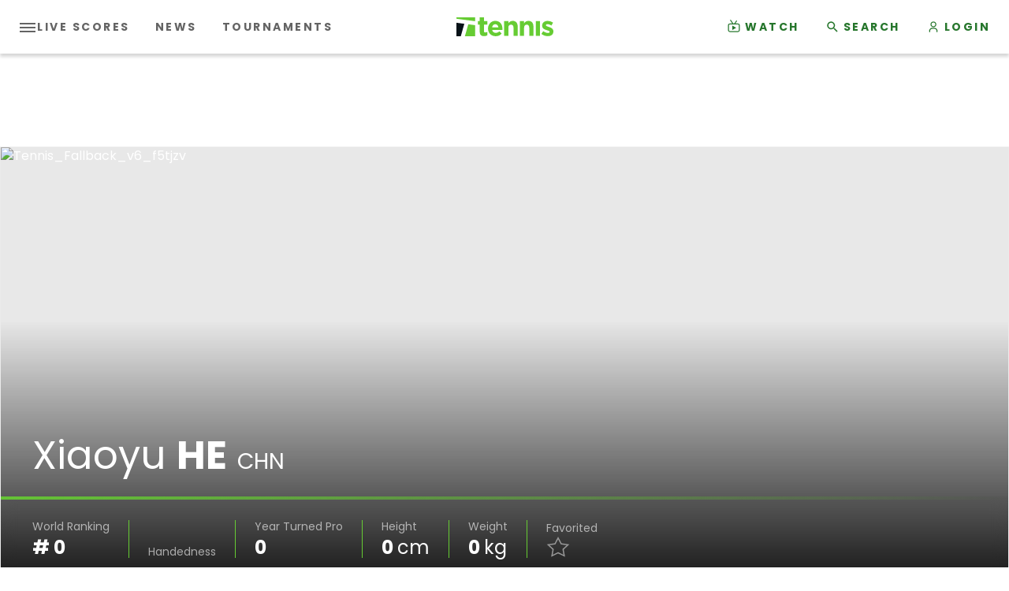

--- FILE ---
content_type: application/javascript
request_url: https://www.tennis.com/assets/js/plugins/player-stats.f616860c61154e530e8a.js
body_size: 673
content:
"use strict";(self.webpackChunk_template_frontend=self.webpackChunk_template_frontend||[]).push([[893],{1112:function(t,e,a){a.d(e,{A:function(){return i}});var n=a(7536),o=a(4692),r=a.n(o),s=a(1807);class i{async _getLazyModule(t){const e={data:JSON.stringify(t)};try{return await(0,n.A)({method:"get",url:"/api/lazy/load",params:e,responseType:"text"})}catch(t){console.error(t)}}_getModuleConfig(t){return t[0].hasAttribute("data-json-module")?JSON.parse(t[0].getAttribute("data-json-module")):{}}_addContentToTarget(t,e){t.html(e)}_replaceContentToTarget(t,e){t.replaceWith(e)}_appendAfterResponse(t,e){t.after(e)}_refactorContent(t){for(let e=1;e<t.length;e++)void 0!==t[e].dataset&&this._appendAfterResponse(r()(t[0]),t[e])}async initByElement(t,e,a,n,o,i,d){const l={};l.$target=r()(e),l.moduleConfig=this._getModuleConfig(l.$target);const u=await this._getLazyModule(l.moduleConfig);if(!u)return;const c=r()(u.data);n&&c.removeAttr("data-plugin"),o&&c.removeAttr("data-json-module"),i&&c.removeAttr("data-options");let g=c[0];return t&&(g=c),a?d&&void 0===g||this._replaceContentToTarget(l.$target,g):this._addContentToTarget(l.$target,g),!t&&c.length>0&&this._refactorContent(c),r()(window).trigger(s.xe8,{}),u.data}}},5263:function(t,e,a){a.r(e),a.d(e,{default:function(){return s}});var n=a(4692),o=a.n(n),r=a(1112);class s{constructor(t){this.$element=o()(t),this.service=new r.A,this.init()}_updateDataJsonAttributes(t,e){o().extend(!0,t.JSON,{Module:{Year:e,IsLazyLoadCall:!0}}),t.$target.attr("data-json-module",JSON.stringify(t.JSON))}async init(){const t=this,e=this.$element.find("select");o()(e).on("change",async function(){const e=this.value,a={};a.$target=t.$element;const n=a.$target.attr("data-json-module");a.JSON=JSON.parse(n),t._updateDataJsonAttributes(a,e),await t.service.initByElement(!1,t.$element,!0)})}}}}]);
//# sourceMappingURL=player-stats.f616860c61154e530e8a.js.map

--- FILE ---
content_type: application/javascript
request_url: https://api.lightboxcdn.com/z9gd/43117/www.tennis.com/jsonp/z?cb=1762358849241&dre=l&callback=jQuery364042780176280682003_1762358849223&_=1762358849224
body_size: 1008
content:
jQuery364042780176280682003_1762358849223({"success":true,"response":"[base64]","dre":"l"});

--- FILE ---
content_type: application/javascript; charset=utf-8
request_url: https://fundingchoicesmessages.google.com/f/AGSKWxVeqEk-PQ-4YyquXeW0ofQRsbAvDLJMRuW79Be33KccikNQLU5ajD-9YQPCDZtR0sSQOk2cniZXR-uKKRRdh6wSLslSL9eWB3dpy6m_U-FmplFBtu1m9uKpg_J4EiyXnTTMxwgi7ihuC0kmtkeSMogM1ueXG2S8UnCotjCynTuK0TwKUTM9OVY8yL0I/__728_x_90_-sprite-ad./leaderboard-advert./responsive-ad..il/ads.
body_size: -1282
content:
window['3446a5d5-789c-47da-a179-cf118a1bde10'] = true;

--- FILE ---
content_type: application/javascript
request_url: https://www.tennis.com/assets/js/libraries/login.js?_t=0026388fdf347195b3140dcd88657687
body_size: 72289
content:
/*! For license information please see login.js.LICENSE.txt */
!function(){var t={2543:function(t,e,n){var r;t=n.nmd(t),function(){var o,i="Expected a function",a="__lodash_hash_undefined__",u="__lodash_placeholder__",c=16,s=32,f=64,l=128,h=256,p=1/0,d=9007199254740991,v=NaN,y=4294967295,g=[["ary",l],["bind",1],["bindKey",2],["curry",8],["curryRight",c],["flip",512],["partial",s],["partialRight",f],["rearg",h]],m="[object Arguments]",b="[object Array]",w="[object Boolean]",_="[object Date]",S="[object Error]",k="[object Function]",O="[object GeneratorFunction]",x="[object Map]",E="[object Number]",R="[object Object]",T="[object Promise]",j="[object RegExp]",A="[object Set]",C="[object String]",I="[object Symbol]",L="[object WeakMap]",U="[object ArrayBuffer]",P="[object DataView]",N="[object Float32Array]",F="[object Float64Array]",D="[object Int8Array]",W="[object Int16Array]",z="[object Int32Array]",Z="[object Uint8Array]",B="[object Uint8ClampedArray]",K="[object Uint16Array]",G="[object Uint32Array]",X=/\b__p \+= '';/g,M=/\b(__p \+=) '' \+/g,H=/(__e\(.*?\)|\b__t\)) \+\n'';/g,J=/&(?:amp|lt|gt|quot|#39);/g,V=/[&<>"']/g,Y=RegExp(J.source),q=RegExp(V.source),$=/<%-([\s\S]+?)%>/g,Q=/<%([\s\S]+?)%>/g,tt=/<%=([\s\S]+?)%>/g,et=/\.|\[(?:[^[\]]*|(["'])(?:(?!\1)[^\\]|\\.)*?\1)\]/,nt=/^\w*$/,rt=/[^.[\]]+|\[(?:(-?\d+(?:\.\d+)?)|(["'])((?:(?!\2)[^\\]|\\.)*?)\2)\]|(?=(?:\.|\[\])(?:\.|\[\]|$))/g,ot=/[\\^$.*+?()[\]{}|]/g,it=RegExp(ot.source),at=/^\s+/,ut=/\s/,ct=/\{(?:\n\/\* \[wrapped with .+\] \*\/)?\n?/,st=/\{\n\/\* \[wrapped with (.+)\] \*/,ft=/,? & /,lt=/[^\x00-\x2f\x3a-\x40\x5b-\x60\x7b-\x7f]+/g,ht=/[()=,{}\[\]\/\s]/,pt=/\\(\\)?/g,dt=/\$\{([^\\}]*(?:\\.[^\\}]*)*)\}/g,vt=/\w*$/,yt=/^[-+]0x[0-9a-f]+$/i,gt=/^0b[01]+$/i,mt=/^\[object .+?Constructor\]$/,bt=/^0o[0-7]+$/i,wt=/^(?:0|[1-9]\d*)$/,_t=/[\xc0-\xd6\xd8-\xf6\xf8-\xff\u0100-\u017f]/g,St=/($^)/,kt=/['\n\r\u2028\u2029\\]/g,Ot="\\ud800-\\udfff",xt="\\u0300-\\u036f\\ufe20-\\ufe2f\\u20d0-\\u20ff",Et="\\u2700-\\u27bf",Rt="a-z\\xdf-\\xf6\\xf8-\\xff",Tt="A-Z\\xc0-\\xd6\\xd8-\\xde",jt="\\ufe0e\\ufe0f",At="\\xac\\xb1\\xd7\\xf7\\x00-\\x2f\\x3a-\\x40\\x5b-\\x60\\x7b-\\xbf\\u2000-\\u206f \\t\\x0b\\f\\xa0\\ufeff\\n\\r\\u2028\\u2029\\u1680\\u180e\\u2000\\u2001\\u2002\\u2003\\u2004\\u2005\\u2006\\u2007\\u2008\\u2009\\u200a\\u202f\\u205f\\u3000",Ct="['’]",It="["+Ot+"]",Lt="["+At+"]",Ut="["+xt+"]",Pt="\\d+",Nt="["+Et+"]",Ft="["+Rt+"]",Dt="[^"+Ot+At+Pt+Et+Rt+Tt+"]",Wt="\\ud83c[\\udffb-\\udfff]",zt="[^"+Ot+"]",Zt="(?:\\ud83c[\\udde6-\\uddff]){2}",Bt="[\\ud800-\\udbff][\\udc00-\\udfff]",Kt="["+Tt+"]",Gt="\\u200d",Xt="(?:"+Ft+"|"+Dt+")",Mt="(?:"+Kt+"|"+Dt+")",Ht="(?:['’](?:d|ll|m|re|s|t|ve))?",Jt="(?:['’](?:D|LL|M|RE|S|T|VE))?",Vt="(?:"+Ut+"|"+Wt+")"+"?",Yt="["+jt+"]?",qt=Yt+Vt+("(?:"+Gt+"(?:"+[zt,Zt,Bt].join("|")+")"+Yt+Vt+")*"),$t="(?:"+[Nt,Zt,Bt].join("|")+")"+qt,Qt="(?:"+[zt+Ut+"?",Ut,Zt,Bt,It].join("|")+")",te=RegExp(Ct,"g"),ee=RegExp(Ut,"g"),ne=RegExp(Wt+"(?="+Wt+")|"+Qt+qt,"g"),re=RegExp([Kt+"?"+Ft+"+"+Ht+"(?="+[Lt,Kt,"$"].join("|")+")",Mt+"+"+Jt+"(?="+[Lt,Kt+Xt,"$"].join("|")+")",Kt+"?"+Xt+"+"+Ht,Kt+"+"+Jt,"\\d*(?:1ST|2ND|3RD|(?![123])\\dTH)(?=\\b|[a-z_])","\\d*(?:1st|2nd|3rd|(?![123])\\dth)(?=\\b|[A-Z_])",Pt,$t].join("|"),"g"),oe=RegExp("["+Gt+Ot+xt+jt+"]"),ie=/[a-z][A-Z]|[A-Z]{2}[a-z]|[0-9][a-zA-Z]|[a-zA-Z][0-9]|[^a-zA-Z0-9 ]/,ae=["Array","Buffer","DataView","Date","Error","Float32Array","Float64Array","Function","Int8Array","Int16Array","Int32Array","Map","Math","Object","Promise","RegExp","Set","String","Symbol","TypeError","Uint8Array","Uint8ClampedArray","Uint16Array","Uint32Array","WeakMap","_","clearTimeout","isFinite","parseInt","setTimeout"],ue=-1,ce={};ce[N]=ce[F]=ce[D]=ce[W]=ce[z]=ce[Z]=ce[B]=ce[K]=ce[G]=!0,ce[m]=ce[b]=ce[U]=ce[w]=ce[P]=ce[_]=ce[S]=ce[k]=ce[x]=ce[E]=ce[R]=ce[j]=ce[A]=ce[C]=ce[L]=!1;var se={};se[m]=se[b]=se[U]=se[P]=se[w]=se[_]=se[N]=se[F]=se[D]=se[W]=se[z]=se[x]=se[E]=se[R]=se[j]=se[A]=se[C]=se[I]=se[Z]=se[B]=se[K]=se[G]=!0,se[S]=se[k]=se[L]=!1;var fe={"\\":"\\","'":"'","\n":"n","\r":"r","\u2028":"u2028","\u2029":"u2029"},le=parseFloat,he=parseInt,pe="object"==typeof n.g&&n.g&&n.g.Object===Object&&n.g,de="object"==typeof self&&self&&self.Object===Object&&self,ve=pe||de||Function("return this")(),ye=e&&!e.nodeType&&e,ge=ye&&t&&!t.nodeType&&t,me=ge&&ge.exports===ye,be=me&&pe.process,we=function(){try{var t=ge&&ge.require&&ge.require("util").types;return t||be&&be.binding&&be.binding("util")}catch(t){}}(),_e=we&&we.isArrayBuffer,Se=we&&we.isDate,ke=we&&we.isMap,Oe=we&&we.isRegExp,xe=we&&we.isSet,Ee=we&&we.isTypedArray;function Re(t,e,n){switch(n.length){case 0:return t.call(e);case 1:return t.call(e,n[0]);case 2:return t.call(e,n[0],n[1]);case 3:return t.call(e,n[0],n[1],n[2])}return t.apply(e,n)}function Te(t,e,n,r){for(var o=-1,i=null==t?0:t.length;++o<i;){var a=t[o];e(r,a,n(a),t)}return r}function je(t,e){for(var n=-1,r=null==t?0:t.length;++n<r&&!1!==e(t[n],n,t););return t}function Ae(t,e){for(var n=null==t?0:t.length;n--&&!1!==e(t[n],n,t););return t}function Ce(t,e){for(var n=-1,r=null==t?0:t.length;++n<r;)if(!e(t[n],n,t))return!1;return!0}function Ie(t,e){for(var n=-1,r=null==t?0:t.length,o=0,i=[];++n<r;){var a=t[n];e(a,n,t)&&(i[o++]=a)}return i}function Le(t,e){return!!(null==t?0:t.length)&&Ke(t,e,0)>-1}function Ue(t,e,n){for(var r=-1,o=null==t?0:t.length;++r<o;)if(n(e,t[r]))return!0;return!1}function Pe(t,e){for(var n=-1,r=null==t?0:t.length,o=Array(r);++n<r;)o[n]=e(t[n],n,t);return o}function Ne(t,e){for(var n=-1,r=e.length,o=t.length;++n<r;)t[o+n]=e[n];return t}function Fe(t,e,n,r){var o=-1,i=null==t?0:t.length;for(r&&i&&(n=t[++o]);++o<i;)n=e(n,t[o],o,t);return n}function De(t,e,n,r){var o=null==t?0:t.length;for(r&&o&&(n=t[--o]);o--;)n=e(n,t[o],o,t);return n}function We(t,e){for(var n=-1,r=null==t?0:t.length;++n<r;)if(e(t[n],n,t))return!0;return!1}var ze=He("length");function Ze(t,e,n){var r;return n(t,function(t,n,o){if(e(t,n,o))return r=n,!1}),r}function Be(t,e,n,r){for(var o=t.length,i=n+(r?1:-1);r?i--:++i<o;)if(e(t[i],i,t))return i;return-1}function Ke(t,e,n){return e==e?function(t,e,n){var r=n-1,o=t.length;for(;++r<o;)if(t[r]===e)return r;return-1}(t,e,n):Be(t,Xe,n)}function Ge(t,e,n,r){for(var o=n-1,i=t.length;++o<i;)if(r(t[o],e))return o;return-1}function Xe(t){return t!=t}function Me(t,e){var n=null==t?0:t.length;return n?Ye(t,e)/n:v}function He(t){return function(e){return null==e?o:e[t]}}function Je(t){return function(e){return null==t?o:t[e]}}function Ve(t,e,n,r,o){return o(t,function(t,o,i){n=r?(r=!1,t):e(n,t,o,i)}),n}function Ye(t,e){for(var n,r=-1,i=t.length;++r<i;){var a=e(t[r]);a!==o&&(n=n===o?a:n+a)}return n}function qe(t,e){for(var n=-1,r=Array(t);++n<t;)r[n]=e(n);return r}function $e(t){return t?t.slice(0,yn(t)+1).replace(at,""):t}function Qe(t){return function(e){return t(e)}}function tn(t,e){return Pe(e,function(e){return t[e]})}function en(t,e){return t.has(e)}function nn(t,e){for(var n=-1,r=t.length;++n<r&&Ke(e,t[n],0)>-1;);return n}function rn(t,e){for(var n=t.length;n--&&Ke(e,t[n],0)>-1;);return n}var on=Je({"À":"A","Á":"A","Â":"A","Ã":"A","Ä":"A","Å":"A","à":"a","á":"a","â":"a","ã":"a","ä":"a","å":"a","Ç":"C","ç":"c","Ð":"D","ð":"d","È":"E","É":"E","Ê":"E","Ë":"E","è":"e","é":"e","ê":"e","ë":"e","Ì":"I","Í":"I","Î":"I","Ï":"I","ì":"i","í":"i","î":"i","ï":"i","Ñ":"N","ñ":"n","Ò":"O","Ó":"O","Ô":"O","Õ":"O","Ö":"O","Ø":"O","ò":"o","ó":"o","ô":"o","õ":"o","ö":"o","ø":"o","Ù":"U","Ú":"U","Û":"U","Ü":"U","ù":"u","ú":"u","û":"u","ü":"u","Ý":"Y","ý":"y","ÿ":"y","Æ":"Ae","æ":"ae","Þ":"Th","þ":"th","ß":"ss","Ā":"A","Ă":"A","Ą":"A","ā":"a","ă":"a","ą":"a","Ć":"C","Ĉ":"C","Ċ":"C","Č":"C","ć":"c","ĉ":"c","ċ":"c","č":"c","Ď":"D","Đ":"D","ď":"d","đ":"d","Ē":"E","Ĕ":"E","Ė":"E","Ę":"E","Ě":"E","ē":"e","ĕ":"e","ė":"e","ę":"e","ě":"e","Ĝ":"G","Ğ":"G","Ġ":"G","Ģ":"G","ĝ":"g","ğ":"g","ġ":"g","ģ":"g","Ĥ":"H","Ħ":"H","ĥ":"h","ħ":"h","Ĩ":"I","Ī":"I","Ĭ":"I","Į":"I","İ":"I","ĩ":"i","ī":"i","ĭ":"i","į":"i","ı":"i","Ĵ":"J","ĵ":"j","Ķ":"K","ķ":"k","ĸ":"k","Ĺ":"L","Ļ":"L","Ľ":"L","Ŀ":"L","Ł":"L","ĺ":"l","ļ":"l","ľ":"l","ŀ":"l","ł":"l","Ń":"N","Ņ":"N","Ň":"N","Ŋ":"N","ń":"n","ņ":"n","ň":"n","ŋ":"n","Ō":"O","Ŏ":"O","Ő":"O","ō":"o","ŏ":"o","ő":"o","Ŕ":"R","Ŗ":"R","Ř":"R","ŕ":"r","ŗ":"r","ř":"r","Ś":"S","Ŝ":"S","Ş":"S","Š":"S","ś":"s","ŝ":"s","ş":"s","š":"s","Ţ":"T","Ť":"T","Ŧ":"T","ţ":"t","ť":"t","ŧ":"t","Ũ":"U","Ū":"U","Ŭ":"U","Ů":"U","Ű":"U","Ų":"U","ũ":"u","ū":"u","ŭ":"u","ů":"u","ű":"u","ų":"u","Ŵ":"W","ŵ":"w","Ŷ":"Y","ŷ":"y","Ÿ":"Y","Ź":"Z","Ż":"Z","Ž":"Z","ź":"z","ż":"z","ž":"z","Ĳ":"IJ","ĳ":"ij","Œ":"Oe","œ":"oe","ŉ":"'n","ſ":"s"}),an=Je({"&":"&amp;","<":"&lt;",">":"&gt;",'"':"&quot;","'":"&#39;"});function un(t){return"\\"+fe[t]}function cn(t){return oe.test(t)}function sn(t){var e=-1,n=Array(t.size);return t.forEach(function(t,r){n[++e]=[r,t]}),n}function fn(t,e){return function(n){return t(e(n))}}function ln(t,e){for(var n=-1,r=t.length,o=0,i=[];++n<r;){var a=t[n];a!==e&&a!==u||(t[n]=u,i[o++]=n)}return i}function hn(t){var e=-1,n=Array(t.size);return t.forEach(function(t){n[++e]=t}),n}function pn(t){var e=-1,n=Array(t.size);return t.forEach(function(t){n[++e]=[t,t]}),n}function dn(t){return cn(t)?function(t){var e=ne.lastIndex=0;for(;ne.test(t);)++e;return e}(t):ze(t)}function vn(t){return cn(t)?function(t){return t.match(ne)||[]}(t):function(t){return t.split("")}(t)}function yn(t){for(var e=t.length;e--&&ut.test(t.charAt(e)););return e}var gn=Je({"&amp;":"&","&lt;":"<","&gt;":">","&quot;":'"',"&#39;":"'"});var mn=function t(e){var n,r=(e=null==e?ve:mn.defaults(ve.Object(),e,mn.pick(ve,ae))).Array,ut=e.Date,Ot=e.Error,xt=e.Function,Et=e.Math,Rt=e.Object,Tt=e.RegExp,jt=e.String,At=e.TypeError,Ct=r.prototype,It=xt.prototype,Lt=Rt.prototype,Ut=e["__core-js_shared__"],Pt=It.toString,Nt=Lt.hasOwnProperty,Ft=0,Dt=(n=/[^.]+$/.exec(Ut&&Ut.keys&&Ut.keys.IE_PROTO||""))?"Symbol(src)_1."+n:"",Wt=Lt.toString,zt=Pt.call(Rt),Zt=ve._,Bt=Tt("^"+Pt.call(Nt).replace(ot,"\\$&").replace(/hasOwnProperty|(function).*?(?=\\\()| for .+?(?=\\\])/g,"$1.*?")+"$"),Kt=me?e.Buffer:o,Gt=e.Symbol,Xt=e.Uint8Array,Mt=Kt?Kt.allocUnsafe:o,Ht=fn(Rt.getPrototypeOf,Rt),Jt=Rt.create,Vt=Lt.propertyIsEnumerable,Yt=Ct.splice,qt=Gt?Gt.isConcatSpreadable:o,$t=Gt?Gt.iterator:o,Qt=Gt?Gt.toStringTag:o,ne=function(){try{var t=pi(Rt,"defineProperty");return t({},"",{}),t}catch(t){}}(),oe=e.clearTimeout!==ve.clearTimeout&&e.clearTimeout,fe=ut&&ut.now!==ve.Date.now&&ut.now,pe=e.setTimeout!==ve.setTimeout&&e.setTimeout,de=Et.ceil,ye=Et.floor,ge=Rt.getOwnPropertySymbols,be=Kt?Kt.isBuffer:o,we=e.isFinite,ze=Ct.join,Je=fn(Rt.keys,Rt),bn=Et.max,wn=Et.min,_n=ut.now,Sn=e.parseInt,kn=Et.random,On=Ct.reverse,xn=pi(e,"DataView"),En=pi(e,"Map"),Rn=pi(e,"Promise"),Tn=pi(e,"Set"),jn=pi(e,"WeakMap"),An=pi(Rt,"create"),Cn=jn&&new jn,In={},Ln=Wi(xn),Un=Wi(En),Pn=Wi(Rn),Nn=Wi(Tn),Fn=Wi(jn),Dn=Gt?Gt.prototype:o,Wn=Dn?Dn.valueOf:o,zn=Dn?Dn.toString:o;function Zn(t){if(nu(t)&&!Xa(t)&&!(t instanceof Xn)){if(t instanceof Gn)return t;if(Nt.call(t,"__wrapped__"))return zi(t)}return new Gn(t)}var Bn=function(){function t(){}return function(e){if(!eu(e))return{};if(Jt)return Jt(e);t.prototype=e;var n=new t;return t.prototype=o,n}}();function Kn(){}function Gn(t,e){this.__wrapped__=t,this.__actions__=[],this.__chain__=!!e,this.__index__=0,this.__values__=o}function Xn(t){this.__wrapped__=t,this.__actions__=[],this.__dir__=1,this.__filtered__=!1,this.__iteratees__=[],this.__takeCount__=y,this.__views__=[]}function Mn(t){var e=-1,n=null==t?0:t.length;for(this.clear();++e<n;){var r=t[e];this.set(r[0],r[1])}}function Hn(t){var e=-1,n=null==t?0:t.length;for(this.clear();++e<n;){var r=t[e];this.set(r[0],r[1])}}function Jn(t){var e=-1,n=null==t?0:t.length;for(this.clear();++e<n;){var r=t[e];this.set(r[0],r[1])}}function Vn(t){var e=-1,n=null==t?0:t.length;for(this.__data__=new Jn;++e<n;)this.add(t[e])}function Yn(t){var e=this.__data__=new Hn(t);this.size=e.size}function qn(t,e){var n=Xa(t),r=!n&&Ga(t),o=!n&&!r&&Va(t),i=!n&&!r&&!o&&fu(t),a=n||r||o||i,u=a?qe(t.length,jt):[],c=u.length;for(var s in t)!e&&!Nt.call(t,s)||a&&("length"==s||o&&("offset"==s||"parent"==s)||i&&("buffer"==s||"byteLength"==s||"byteOffset"==s)||wi(s,c))||u.push(s);return u}function $n(t){var e=t.length;return e?t[Vr(0,e-1)]:o}function Qn(t,e){return Ni(Co(t),cr(e,0,t.length))}function tr(t){return Ni(Co(t))}function er(t,e,n){(n!==o&&!Za(t[e],n)||n===o&&!(e in t))&&ar(t,e,n)}function nr(t,e,n){var r=t[e];Nt.call(t,e)&&Za(r,n)&&(n!==o||e in t)||ar(t,e,n)}function rr(t,e){for(var n=t.length;n--;)if(Za(t[n][0],e))return n;return-1}function or(t,e,n,r){return pr(t,function(t,o,i){e(r,t,n(t),i)}),r}function ir(t,e){return t&&Io(e,Iu(e),t)}function ar(t,e,n){"__proto__"==e&&ne?ne(t,e,{configurable:!0,enumerable:!0,value:n,writable:!0}):t[e]=n}function ur(t,e){for(var n=-1,i=e.length,a=r(i),u=null==t;++n<i;)a[n]=u?o:Ru(t,e[n]);return a}function cr(t,e,n){return t==t&&(n!==o&&(t=t<=n?t:n),e!==o&&(t=t>=e?t:e)),t}function sr(t,e,n,r,i,a){var u,c=1&e,s=2&e,f=4&e;if(n&&(u=i?n(t,r,i,a):n(t)),u!==o)return u;if(!eu(t))return t;var l=Xa(t);if(l){if(u=function(t){var e=t.length,n=new t.constructor(e);e&&"string"==typeof t[0]&&Nt.call(t,"index")&&(n.index=t.index,n.input=t.input);return n}(t),!c)return Co(t,u)}else{var h=yi(t),p=h==k||h==O;if(Va(t))return xo(t,c);if(h==R||h==m||p&&!i){if(u=s||p?{}:mi(t),!c)return s?function(t,e){return Io(t,vi(t),e)}(t,function(t,e){return t&&Io(e,Lu(e),t)}(u,t)):function(t,e){return Io(t,di(t),e)}(t,ir(u,t))}else{if(!se[h])return i?t:{};u=function(t,e,n){var r=t.constructor;switch(e){case U:return Eo(t);case w:case _:return new r(+t);case P:return function(t,e){var n=e?Eo(t.buffer):t.buffer;return new t.constructor(n,t.byteOffset,t.byteLength)}(t,n);case N:case F:case D:case W:case z:case Z:case B:case K:case G:return Ro(t,n);case x:return new r;case E:case C:return new r(t);case j:return function(t){var e=new t.constructor(t.source,vt.exec(t));return e.lastIndex=t.lastIndex,e}(t);case A:return new r;case I:return o=t,Wn?Rt(Wn.call(o)):{}}var o}(t,h,c)}}a||(a=new Yn);var d=a.get(t);if(d)return d;a.set(t,u),uu(t)?t.forEach(function(r){u.add(sr(r,e,n,r,t,a))}):ru(t)&&t.forEach(function(r,o){u.set(o,sr(r,e,n,o,t,a))});var v=l?o:(f?s?ai:ii:s?Lu:Iu)(t);return je(v||t,function(r,o){v&&(r=t[o=r]),nr(u,o,sr(r,e,n,o,t,a))}),u}function fr(t,e,n){var r=n.length;if(null==t)return!r;for(t=Rt(t);r--;){var i=n[r],a=e[i],u=t[i];if(u===o&&!(i in t)||!a(u))return!1}return!0}function lr(t,e,n){if("function"!=typeof t)throw new At(i);return Ii(function(){t.apply(o,n)},e)}function hr(t,e,n,r){var o=-1,i=Le,a=!0,u=t.length,c=[],s=e.length;if(!u)return c;n&&(e=Pe(e,Qe(n))),r?(i=Ue,a=!1):e.length>=200&&(i=en,a=!1,e=new Vn(e));t:for(;++o<u;){var f=t[o],l=null==n?f:n(f);if(f=r||0!==f?f:0,a&&l==l){for(var h=s;h--;)if(e[h]===l)continue t;c.push(f)}else i(e,l,r)||c.push(f)}return c}Zn.templateSettings={escape:$,evaluate:Q,interpolate:tt,variable:"",imports:{_:Zn}},Zn.prototype=Kn.prototype,Zn.prototype.constructor=Zn,Gn.prototype=Bn(Kn.prototype),Gn.prototype.constructor=Gn,Xn.prototype=Bn(Kn.prototype),Xn.prototype.constructor=Xn,Mn.prototype.clear=function(){this.__data__=An?An(null):{},this.size=0},Mn.prototype.delete=function(t){var e=this.has(t)&&delete this.__data__[t];return this.size-=e?1:0,e},Mn.prototype.get=function(t){var e=this.__data__;if(An){var n=e[t];return n===a?o:n}return Nt.call(e,t)?e[t]:o},Mn.prototype.has=function(t){var e=this.__data__;return An?e[t]!==o:Nt.call(e,t)},Mn.prototype.set=function(t,e){var n=this.__data__;return this.size+=this.has(t)?0:1,n[t]=An&&e===o?a:e,this},Hn.prototype.clear=function(){this.__data__=[],this.size=0},Hn.prototype.delete=function(t){var e=this.__data__,n=rr(e,t);return!(n<0)&&(n==e.length-1?e.pop():Yt.call(e,n,1),--this.size,!0)},Hn.prototype.get=function(t){var e=this.__data__,n=rr(e,t);return n<0?o:e[n][1]},Hn.prototype.has=function(t){return rr(this.__data__,t)>-1},Hn.prototype.set=function(t,e){var n=this.__data__,r=rr(n,t);return r<0?(++this.size,n.push([t,e])):n[r][1]=e,this},Jn.prototype.clear=function(){this.size=0,this.__data__={hash:new Mn,map:new(En||Hn),string:new Mn}},Jn.prototype.delete=function(t){var e=li(this,t).delete(t);return this.size-=e?1:0,e},Jn.prototype.get=function(t){return li(this,t).get(t)},Jn.prototype.has=function(t){return li(this,t).has(t)},Jn.prototype.set=function(t,e){var n=li(this,t),r=n.size;return n.set(t,e),this.size+=n.size==r?0:1,this},Vn.prototype.add=Vn.prototype.push=function(t){return this.__data__.set(t,a),this},Vn.prototype.has=function(t){return this.__data__.has(t)},Yn.prototype.clear=function(){this.__data__=new Hn,this.size=0},Yn.prototype.delete=function(t){var e=this.__data__,n=e.delete(t);return this.size=e.size,n},Yn.prototype.get=function(t){return this.__data__.get(t)},Yn.prototype.has=function(t){return this.__data__.has(t)},Yn.prototype.set=function(t,e){var n=this.__data__;if(n instanceof Hn){var r=n.__data__;if(!En||r.length<199)return r.push([t,e]),this.size=++n.size,this;n=this.__data__=new Jn(r)}return n.set(t,e),this.size=n.size,this};var pr=Po(_r),dr=Po(Sr,!0);function vr(t,e){var n=!0;return pr(t,function(t,r,o){return n=!!e(t,r,o)}),n}function yr(t,e,n){for(var r=-1,i=t.length;++r<i;){var a=t[r],u=e(a);if(null!=u&&(c===o?u==u&&!su(u):n(u,c)))var c=u,s=a}return s}function gr(t,e){var n=[];return pr(t,function(t,r,o){e(t,r,o)&&n.push(t)}),n}function mr(t,e,n,r,o){var i=-1,a=t.length;for(n||(n=bi),o||(o=[]);++i<a;){var u=t[i];e>0&&n(u)?e>1?mr(u,e-1,n,r,o):Ne(o,u):r||(o[o.length]=u)}return o}var br=No(),wr=No(!0);function _r(t,e){return t&&br(t,e,Iu)}function Sr(t,e){return t&&wr(t,e,Iu)}function kr(t,e){return Ie(e,function(e){return $a(t[e])})}function Or(t,e){for(var n=0,r=(e=_o(e,t)).length;null!=t&&n<r;)t=t[Di(e[n++])];return n&&n==r?t:o}function xr(t,e,n){var r=e(t);return Xa(t)?r:Ne(r,n(t))}function Er(t){return null==t?t===o?"[object Undefined]":"[object Null]":Qt&&Qt in Rt(t)?function(t){var e=Nt.call(t,Qt),n=t[Qt];try{t[Qt]=o;var r=!0}catch(t){}var i=Wt.call(t);r&&(e?t[Qt]=n:delete t[Qt]);return i}(t):function(t){return Wt.call(t)}(t)}function Rr(t,e){return t>e}function Tr(t,e){return null!=t&&Nt.call(t,e)}function jr(t,e){return null!=t&&e in Rt(t)}function Ar(t,e,n){for(var i=n?Ue:Le,a=t[0].length,u=t.length,c=u,s=r(u),f=1/0,l=[];c--;){var h=t[c];c&&e&&(h=Pe(h,Qe(e))),f=wn(h.length,f),s[c]=!n&&(e||a>=120&&h.length>=120)?new Vn(c&&h):o}h=t[0];var p=-1,d=s[0];t:for(;++p<a&&l.length<f;){var v=h[p],y=e?e(v):v;if(v=n||0!==v?v:0,!(d?en(d,y):i(l,y,n))){for(c=u;--c;){var g=s[c];if(!(g?en(g,y):i(t[c],y,n)))continue t}d&&d.push(y),l.push(v)}}return l}function Cr(t,e,n){var r=null==(t=ji(t,e=_o(e,t)))?t:t[Di(qi(e))];return null==r?o:Re(r,t,n)}function Ir(t){return nu(t)&&Er(t)==m}function Lr(t,e,n,r,i){return t===e||(null==t||null==e||!nu(t)&&!nu(e)?t!=t&&e!=e:function(t,e,n,r,i,a){var u=Xa(t),c=Xa(e),s=u?b:yi(t),f=c?b:yi(e),l=(s=s==m?R:s)==R,h=(f=f==m?R:f)==R,p=s==f;if(p&&Va(t)){if(!Va(e))return!1;u=!0,l=!1}if(p&&!l)return a||(a=new Yn),u||fu(t)?ri(t,e,n,r,i,a):function(t,e,n,r,o,i,a){switch(n){case P:if(t.byteLength!=e.byteLength||t.byteOffset!=e.byteOffset)return!1;t=t.buffer,e=e.buffer;case U:return!(t.byteLength!=e.byteLength||!i(new Xt(t),new Xt(e)));case w:case _:case E:return Za(+t,+e);case S:return t.name==e.name&&t.message==e.message;case j:case C:return t==e+"";case x:var u=sn;case A:var c=1&r;if(u||(u=hn),t.size!=e.size&&!c)return!1;var s=a.get(t);if(s)return s==e;r|=2,a.set(t,e);var f=ri(u(t),u(e),r,o,i,a);return a.delete(t),f;case I:if(Wn)return Wn.call(t)==Wn.call(e)}return!1}(t,e,s,n,r,i,a);if(!(1&n)){var d=l&&Nt.call(t,"__wrapped__"),v=h&&Nt.call(e,"__wrapped__");if(d||v){var y=d?t.value():t,g=v?e.value():e;return a||(a=new Yn),i(y,g,n,r,a)}}if(!p)return!1;return a||(a=new Yn),function(t,e,n,r,i,a){var u=1&n,c=ii(t),s=c.length,f=ii(e),l=f.length;if(s!=l&&!u)return!1;var h=s;for(;h--;){var p=c[h];if(!(u?p in e:Nt.call(e,p)))return!1}var d=a.get(t),v=a.get(e);if(d&&v)return d==e&&v==t;var y=!0;a.set(t,e),a.set(e,t);var g=u;for(;++h<s;){var m=t[p=c[h]],b=e[p];if(r)var w=u?r(b,m,p,e,t,a):r(m,b,p,t,e,a);if(!(w===o?m===b||i(m,b,n,r,a):w)){y=!1;break}g||(g="constructor"==p)}if(y&&!g){var _=t.constructor,S=e.constructor;_==S||!("constructor"in t)||!("constructor"in e)||"function"==typeof _&&_ instanceof _&&"function"==typeof S&&S instanceof S||(y=!1)}return a.delete(t),a.delete(e),y}(t,e,n,r,i,a)}(t,e,n,r,Lr,i))}function Ur(t,e,n,r){var i=n.length,a=i,u=!r;if(null==t)return!a;for(t=Rt(t);i--;){var c=n[i];if(u&&c[2]?c[1]!==t[c[0]]:!(c[0]in t))return!1}for(;++i<a;){var s=(c=n[i])[0],f=t[s],l=c[1];if(u&&c[2]){if(f===o&&!(s in t))return!1}else{var h=new Yn;if(r)var p=r(f,l,s,t,e,h);if(!(p===o?Lr(l,f,3,r,h):p))return!1}}return!0}function Pr(t){return!(!eu(t)||(e=t,Dt&&Dt in e))&&($a(t)?Bt:mt).test(Wi(t));var e}function Nr(t){return"function"==typeof t?t:null==t?oc:"object"==typeof t?Xa(t)?Br(t[0],t[1]):Zr(t):pc(t)}function Fr(t){if(!xi(t))return Je(t);var e=[];for(var n in Rt(t))Nt.call(t,n)&&"constructor"!=n&&e.push(n);return e}function Dr(t){if(!eu(t))return function(t){var e=[];if(null!=t)for(var n in Rt(t))e.push(n);return e}(t);var e=xi(t),n=[];for(var r in t)("constructor"!=r||!e&&Nt.call(t,r))&&n.push(r);return n}function Wr(t,e){return t<e}function zr(t,e){var n=-1,o=Ha(t)?r(t.length):[];return pr(t,function(t,r,i){o[++n]=e(t,r,i)}),o}function Zr(t){var e=hi(t);return 1==e.length&&e[0][2]?Ri(e[0][0],e[0][1]):function(n){return n===t||Ur(n,t,e)}}function Br(t,e){return Si(t)&&Ei(e)?Ri(Di(t),e):function(n){var r=Ru(n,t);return r===o&&r===e?Tu(n,t):Lr(e,r,3)}}function Kr(t,e,n,r,i){t!==e&&br(e,function(a,u){if(i||(i=new Yn),eu(a))!function(t,e,n,r,i,a,u){var c=Ai(t,n),s=Ai(e,n),f=u.get(s);if(f)return void er(t,n,f);var l=a?a(c,s,n+"",t,e,u):o,h=l===o;if(h){var p=Xa(s),d=!p&&Va(s),v=!p&&!d&&fu(s);l=s,p||d||v?Xa(c)?l=c:Ja(c)?l=Co(c):d?(h=!1,l=xo(s,!0)):v?(h=!1,l=Ro(s,!0)):l=[]:iu(s)||Ga(s)?(l=c,Ga(c)?l=mu(c):eu(c)&&!$a(c)||(l=mi(s))):h=!1}h&&(u.set(s,l),i(l,s,r,a,u),u.delete(s));er(t,n,l)}(t,e,u,n,Kr,r,i);else{var c=r?r(Ai(t,u),a,u+"",t,e,i):o;c===o&&(c=a),er(t,u,c)}},Lu)}function Gr(t,e){var n=t.length;if(n)return wi(e+=e<0?n:0,n)?t[e]:o}function Xr(t,e,n){e=e.length?Pe(e,function(t){return Xa(t)?function(e){return Or(e,1===t.length?t[0]:t)}:t}):[oc];var r=-1;e=Pe(e,Qe(fi()));var o=zr(t,function(t,n,o){var i=Pe(e,function(e){return e(t)});return{criteria:i,index:++r,value:t}});return function(t,e){var n=t.length;for(t.sort(e);n--;)t[n]=t[n].value;return t}(o,function(t,e){return function(t,e,n){var r=-1,o=t.criteria,i=e.criteria,a=o.length,u=n.length;for(;++r<a;){var c=To(o[r],i[r]);if(c)return r>=u?c:c*("desc"==n[r]?-1:1)}return t.index-e.index}(t,e,n)})}function Mr(t,e,n){for(var r=-1,o=e.length,i={};++r<o;){var a=e[r],u=Or(t,a);n(u,a)&&to(i,_o(a,t),u)}return i}function Hr(t,e,n,r){var o=r?Ge:Ke,i=-1,a=e.length,u=t;for(t===e&&(e=Co(e)),n&&(u=Pe(t,Qe(n)));++i<a;)for(var c=0,s=e[i],f=n?n(s):s;(c=o(u,f,c,r))>-1;)u!==t&&Yt.call(u,c,1),Yt.call(t,c,1);return t}function Jr(t,e){for(var n=t?e.length:0,r=n-1;n--;){var o=e[n];if(n==r||o!==i){var i=o;wi(o)?Yt.call(t,o,1):ho(t,o)}}return t}function Vr(t,e){return t+ye(kn()*(e-t+1))}function Yr(t,e){var n="";if(!t||e<1||e>d)return n;do{e%2&&(n+=t),(e=ye(e/2))&&(t+=t)}while(e);return n}function qr(t,e){return Li(Ti(t,e,oc),t+"")}function $r(t){return $n(Zu(t))}function Qr(t,e){var n=Zu(t);return Ni(n,cr(e,0,n.length))}function to(t,e,n,r){if(!eu(t))return t;for(var i=-1,a=(e=_o(e,t)).length,u=a-1,c=t;null!=c&&++i<a;){var s=Di(e[i]),f=n;if("__proto__"===s||"constructor"===s||"prototype"===s)return t;if(i!=u){var l=c[s];(f=r?r(l,s,c):o)===o&&(f=eu(l)?l:wi(e[i+1])?[]:{})}nr(c,s,f),c=c[s]}return t}var eo=Cn?function(t,e){return Cn.set(t,e),t}:oc,no=ne?function(t,e){return ne(t,"toString",{configurable:!0,enumerable:!1,value:ec(e),writable:!0})}:oc;function ro(t){return Ni(Zu(t))}function oo(t,e,n){var o=-1,i=t.length;e<0&&(e=-e>i?0:i+e),(n=n>i?i:n)<0&&(n+=i),i=e>n?0:n-e>>>0,e>>>=0;for(var a=r(i);++o<i;)a[o]=t[o+e];return a}function io(t,e){var n;return pr(t,function(t,r,o){return!(n=e(t,r,o))}),!!n}function ao(t,e,n){var r=0,o=null==t?r:t.length;if("number"==typeof e&&e==e&&o<=2147483647){for(;r<o;){var i=r+o>>>1,a=t[i];null!==a&&!su(a)&&(n?a<=e:a<e)?r=i+1:o=i}return o}return uo(t,e,oc,n)}function uo(t,e,n,r){var i=0,a=null==t?0:t.length;if(0===a)return 0;for(var u=(e=n(e))!=e,c=null===e,s=su(e),f=e===o;i<a;){var l=ye((i+a)/2),h=n(t[l]),p=h!==o,d=null===h,v=h==h,y=su(h);if(u)var g=r||v;else g=f?v&&(r||p):c?v&&p&&(r||!d):s?v&&p&&!d&&(r||!y):!d&&!y&&(r?h<=e:h<e);g?i=l+1:a=l}return wn(a,4294967294)}function co(t,e){for(var n=-1,r=t.length,o=0,i=[];++n<r;){var a=t[n],u=e?e(a):a;if(!n||!Za(u,c)){var c=u;i[o++]=0===a?0:a}}return i}function so(t){return"number"==typeof t?t:su(t)?v:+t}function fo(t){if("string"==typeof t)return t;if(Xa(t))return Pe(t,fo)+"";if(su(t))return zn?zn.call(t):"";var e=t+"";return"0"==e&&1/t==-1/0?"-0":e}function lo(t,e,n){var r=-1,o=Le,i=t.length,a=!0,u=[],c=u;if(n)a=!1,o=Ue;else if(i>=200){var s=e?null:qo(t);if(s)return hn(s);a=!1,o=en,c=new Vn}else c=e?[]:u;t:for(;++r<i;){var f=t[r],l=e?e(f):f;if(f=n||0!==f?f:0,a&&l==l){for(var h=c.length;h--;)if(c[h]===l)continue t;e&&c.push(l),u.push(f)}else o(c,l,n)||(c!==u&&c.push(l),u.push(f))}return u}function ho(t,e){return null==(t=ji(t,e=_o(e,t)))||delete t[Di(qi(e))]}function po(t,e,n,r){return to(t,e,n(Or(t,e)),r)}function vo(t,e,n,r){for(var o=t.length,i=r?o:-1;(r?i--:++i<o)&&e(t[i],i,t););return n?oo(t,r?0:i,r?i+1:o):oo(t,r?i+1:0,r?o:i)}function yo(t,e){var n=t;return n instanceof Xn&&(n=n.value()),Fe(e,function(t,e){return e.func.apply(e.thisArg,Ne([t],e.args))},n)}function go(t,e,n){var o=t.length;if(o<2)return o?lo(t[0]):[];for(var i=-1,a=r(o);++i<o;)for(var u=t[i],c=-1;++c<o;)c!=i&&(a[i]=hr(a[i]||u,t[c],e,n));return lo(mr(a,1),e,n)}function mo(t,e,n){for(var r=-1,i=t.length,a=e.length,u={};++r<i;){var c=r<a?e[r]:o;n(u,t[r],c)}return u}function bo(t){return Ja(t)?t:[]}function wo(t){return"function"==typeof t?t:oc}function _o(t,e){return Xa(t)?t:Si(t,e)?[t]:Fi(bu(t))}var So=qr;function ko(t,e,n){var r=t.length;return n=n===o?r:n,!e&&n>=r?t:oo(t,e,n)}var Oo=oe||function(t){return ve.clearTimeout(t)};function xo(t,e){if(e)return t.slice();var n=t.length,r=Mt?Mt(n):new t.constructor(n);return t.copy(r),r}function Eo(t){var e=new t.constructor(t.byteLength);return new Xt(e).set(new Xt(t)),e}function Ro(t,e){var n=e?Eo(t.buffer):t.buffer;return new t.constructor(n,t.byteOffset,t.length)}function To(t,e){if(t!==e){var n=t!==o,r=null===t,i=t==t,a=su(t),u=e!==o,c=null===e,s=e==e,f=su(e);if(!c&&!f&&!a&&t>e||a&&u&&s&&!c&&!f||r&&u&&s||!n&&s||!i)return 1;if(!r&&!a&&!f&&t<e||f&&n&&i&&!r&&!a||c&&n&&i||!u&&i||!s)return-1}return 0}function jo(t,e,n,o){for(var i=-1,a=t.length,u=n.length,c=-1,s=e.length,f=bn(a-u,0),l=r(s+f),h=!o;++c<s;)l[c]=e[c];for(;++i<u;)(h||i<a)&&(l[n[i]]=t[i]);for(;f--;)l[c++]=t[i++];return l}function Ao(t,e,n,o){for(var i=-1,a=t.length,u=-1,c=n.length,s=-1,f=e.length,l=bn(a-c,0),h=r(l+f),p=!o;++i<l;)h[i]=t[i];for(var d=i;++s<f;)h[d+s]=e[s];for(;++u<c;)(p||i<a)&&(h[d+n[u]]=t[i++]);return h}function Co(t,e){var n=-1,o=t.length;for(e||(e=r(o));++n<o;)e[n]=t[n];return e}function Io(t,e,n,r){var i=!n;n||(n={});for(var a=-1,u=e.length;++a<u;){var c=e[a],s=r?r(n[c],t[c],c,n,t):o;s===o&&(s=t[c]),i?ar(n,c,s):nr(n,c,s)}return n}function Lo(t,e){return function(n,r){var o=Xa(n)?Te:or,i=e?e():{};return o(n,t,fi(r,2),i)}}function Uo(t){return qr(function(e,n){var r=-1,i=n.length,a=i>1?n[i-1]:o,u=i>2?n[2]:o;for(a=t.length>3&&"function"==typeof a?(i--,a):o,u&&_i(n[0],n[1],u)&&(a=i<3?o:a,i=1),e=Rt(e);++r<i;){var c=n[r];c&&t(e,c,r,a)}return e})}function Po(t,e){return function(n,r){if(null==n)return n;if(!Ha(n))return t(n,r);for(var o=n.length,i=e?o:-1,a=Rt(n);(e?i--:++i<o)&&!1!==r(a[i],i,a););return n}}function No(t){return function(e,n,r){for(var o=-1,i=Rt(e),a=r(e),u=a.length;u--;){var c=a[t?u:++o];if(!1===n(i[c],c,i))break}return e}}function Fo(t){return function(e){var n=cn(e=bu(e))?vn(e):o,r=n?n[0]:e.charAt(0),i=n?ko(n,1).join(""):e.slice(1);return r[t]()+i}}function Do(t){return function(e){return Fe($u(Gu(e).replace(te,"")),t,"")}}function Wo(t){return function(){var e=arguments;switch(e.length){case 0:return new t;case 1:return new t(e[0]);case 2:return new t(e[0],e[1]);case 3:return new t(e[0],e[1],e[2]);case 4:return new t(e[0],e[1],e[2],e[3]);case 5:return new t(e[0],e[1],e[2],e[3],e[4]);case 6:return new t(e[0],e[1],e[2],e[3],e[4],e[5]);case 7:return new t(e[0],e[1],e[2],e[3],e[4],e[5],e[6])}var n=Bn(t.prototype),r=t.apply(n,e);return eu(r)?r:n}}function zo(t){return function(e,n,r){var i=Rt(e);if(!Ha(e)){var a=fi(n,3);e=Iu(e),n=function(t){return a(i[t],t,i)}}var u=t(e,n,r);return u>-1?i[a?e[u]:u]:o}}function Zo(t){return oi(function(e){var n=e.length,r=n,a=Gn.prototype.thru;for(t&&e.reverse();r--;){var u=e[r];if("function"!=typeof u)throw new At(i);if(a&&!c&&"wrapper"==ci(u))var c=new Gn([],!0)}for(r=c?r:n;++r<n;){var s=ci(u=e[r]),f="wrapper"==s?ui(u):o;c=f&&ki(f[0])&&424==f[1]&&!f[4].length&&1==f[9]?c[ci(f[0])].apply(c,f[3]):1==u.length&&ki(u)?c[s]():c.thru(u)}return function(){var t=arguments,r=t[0];if(c&&1==t.length&&Xa(r))return c.plant(r).value();for(var o=0,i=n?e[o].apply(this,t):r;++o<n;)i=e[o].call(this,i);return i}})}function Bo(t,e,n,i,a,u,c,s,f,h){var p=e&l,d=1&e,v=2&e,y=24&e,g=512&e,m=v?o:Wo(t);return function l(){for(var b=arguments.length,w=r(b),_=b;_--;)w[_]=arguments[_];if(y)var S=si(l),k=function(t,e){for(var n=t.length,r=0;n--;)t[n]===e&&++r;return r}(w,S);if(i&&(w=jo(w,i,a,y)),u&&(w=Ao(w,u,c,y)),b-=k,y&&b<h){var O=ln(w,S);return Vo(t,e,Bo,l.placeholder,n,w,O,s,f,h-b)}var x=d?n:this,E=v?x[t]:t;return b=w.length,s?w=function(t,e){var n=t.length,r=wn(e.length,n),i=Co(t);for(;r--;){var a=e[r];t[r]=wi(a,n)?i[a]:o}return t}(w,s):g&&b>1&&w.reverse(),p&&f<b&&(w.length=f),this&&this!==ve&&this instanceof l&&(E=m||Wo(E)),E.apply(x,w)}}function Ko(t,e){return function(n,r){return function(t,e,n,r){return _r(t,function(t,o,i){e(r,n(t),o,i)}),r}(n,t,e(r),{})}}function Go(t,e){return function(n,r){var i;if(n===o&&r===o)return e;if(n!==o&&(i=n),r!==o){if(i===o)return r;"string"==typeof n||"string"==typeof r?(n=fo(n),r=fo(r)):(n=so(n),r=so(r)),i=t(n,r)}return i}}function Xo(t){return oi(function(e){return e=Pe(e,Qe(fi())),qr(function(n){var r=this;return t(e,function(t){return Re(t,r,n)})})})}function Mo(t,e){var n=(e=e===o?" ":fo(e)).length;if(n<2)return n?Yr(e,t):e;var r=Yr(e,de(t/dn(e)));return cn(e)?ko(vn(r),0,t).join(""):r.slice(0,t)}function Ho(t){return function(e,n,i){return i&&"number"!=typeof i&&_i(e,n,i)&&(n=i=o),e=du(e),n===o?(n=e,e=0):n=du(n),function(t,e,n,o){for(var i=-1,a=bn(de((e-t)/(n||1)),0),u=r(a);a--;)u[o?a:++i]=t,t+=n;return u}(e,n,i=i===o?e<n?1:-1:du(i),t)}}function Jo(t){return function(e,n){return"string"==typeof e&&"string"==typeof n||(e=gu(e),n=gu(n)),t(e,n)}}function Vo(t,e,n,r,i,a,u,c,l,h){var p=8&e;e|=p?s:f,4&(e&=~(p?f:s))||(e&=-4);var d=[t,e,i,p?a:o,p?u:o,p?o:a,p?o:u,c,l,h],v=n.apply(o,d);return ki(t)&&Ci(v,d),v.placeholder=r,Ui(v,t,e)}function Yo(t){var e=Et[t];return function(t,n){if(t=gu(t),(n=null==n?0:wn(vu(n),292))&&we(t)){var r=(bu(t)+"e").split("e");return+((r=(bu(e(r[0]+"e"+(+r[1]+n)))+"e").split("e"))[0]+"e"+(+r[1]-n))}return e(t)}}var qo=Tn&&1/hn(new Tn([,-0]))[1]==p?function(t){return new Tn(t)}:sc;function $o(t){return function(e){var n=yi(e);return n==x?sn(e):n==A?pn(e):function(t,e){return Pe(e,function(e){return[e,t[e]]})}(e,t(e))}}function Qo(t,e,n,a,p,d,v,y){var g=2&e;if(!g&&"function"!=typeof t)throw new At(i);var m=a?a.length:0;if(m||(e&=-97,a=p=o),v=v===o?v:bn(vu(v),0),y=y===o?y:vu(y),m-=p?p.length:0,e&f){var b=a,w=p;a=p=o}var _=g?o:ui(t),S=[t,e,n,a,p,b,w,d,v,y];if(_&&function(t,e){var n=t[1],r=e[1],o=n|r,i=o<131,a=r==l&&8==n||r==l&&n==h&&t[7].length<=e[8]||384==r&&e[7].length<=e[8]&&8==n;if(!i&&!a)return t;1&r&&(t[2]=e[2],o|=1&n?0:4);var c=e[3];if(c){var s=t[3];t[3]=s?jo(s,c,e[4]):c,t[4]=s?ln(t[3],u):e[4]}(c=e[5])&&(s=t[5],t[5]=s?Ao(s,c,e[6]):c,t[6]=s?ln(t[5],u):e[6]);(c=e[7])&&(t[7]=c);r&l&&(t[8]=null==t[8]?e[8]:wn(t[8],e[8]));null==t[9]&&(t[9]=e[9]);t[0]=e[0],t[1]=o}(S,_),t=S[0],e=S[1],n=S[2],a=S[3],p=S[4],!(y=S[9]=S[9]===o?g?0:t.length:bn(S[9]-m,0))&&24&e&&(e&=-25),e&&1!=e)k=8==e||e==c?function(t,e,n){var i=Wo(t);return function a(){for(var u=arguments.length,c=r(u),s=u,f=si(a);s--;)c[s]=arguments[s];var l=u<3&&c[0]!==f&&c[u-1]!==f?[]:ln(c,f);return(u-=l.length)<n?Vo(t,e,Bo,a.placeholder,o,c,l,o,o,n-u):Re(this&&this!==ve&&this instanceof a?i:t,this,c)}}(t,e,y):e!=s&&33!=e||p.length?Bo.apply(o,S):function(t,e,n,o){var i=1&e,a=Wo(t);return function e(){for(var u=-1,c=arguments.length,s=-1,f=o.length,l=r(f+c),h=this&&this!==ve&&this instanceof e?a:t;++s<f;)l[s]=o[s];for(;c--;)l[s++]=arguments[++u];return Re(h,i?n:this,l)}}(t,e,n,a);else var k=function(t,e,n){var r=1&e,o=Wo(t);return function e(){return(this&&this!==ve&&this instanceof e?o:t).apply(r?n:this,arguments)}}(t,e,n);return Ui((_?eo:Ci)(k,S),t,e)}function ti(t,e,n,r){return t===o||Za(t,Lt[n])&&!Nt.call(r,n)?e:t}function ei(t,e,n,r,i,a){return eu(t)&&eu(e)&&(a.set(e,t),Kr(t,e,o,ei,a),a.delete(e)),t}function ni(t){return iu(t)?o:t}function ri(t,e,n,r,i,a){var u=1&n,c=t.length,s=e.length;if(c!=s&&!(u&&s>c))return!1;var f=a.get(t),l=a.get(e);if(f&&l)return f==e&&l==t;var h=-1,p=!0,d=2&n?new Vn:o;for(a.set(t,e),a.set(e,t);++h<c;){var v=t[h],y=e[h];if(r)var g=u?r(y,v,h,e,t,a):r(v,y,h,t,e,a);if(g!==o){if(g)continue;p=!1;break}if(d){if(!We(e,function(t,e){if(!en(d,e)&&(v===t||i(v,t,n,r,a)))return d.push(e)})){p=!1;break}}else if(v!==y&&!i(v,y,n,r,a)){p=!1;break}}return a.delete(t),a.delete(e),p}function oi(t){return Li(Ti(t,o,Mi),t+"")}function ii(t){return xr(t,Iu,di)}function ai(t){return xr(t,Lu,vi)}var ui=Cn?function(t){return Cn.get(t)}:sc;function ci(t){for(var e=t.name+"",n=In[e],r=Nt.call(In,e)?n.length:0;r--;){var o=n[r],i=o.func;if(null==i||i==t)return o.name}return e}function si(t){return(Nt.call(Zn,"placeholder")?Zn:t).placeholder}function fi(){var t=Zn.iteratee||ic;return t=t===ic?Nr:t,arguments.length?t(arguments[0],arguments[1]):t}function li(t,e){var n,r,o=t.__data__;return("string"==(r=typeof(n=e))||"number"==r||"symbol"==r||"boolean"==r?"__proto__"!==n:null===n)?o["string"==typeof e?"string":"hash"]:o.map}function hi(t){for(var e=Iu(t),n=e.length;n--;){var r=e[n],o=t[r];e[n]=[r,o,Ei(o)]}return e}function pi(t,e){var n=function(t,e){return null==t?o:t[e]}(t,e);return Pr(n)?n:o}var di=ge?function(t){return null==t?[]:(t=Rt(t),Ie(ge(t),function(e){return Vt.call(t,e)}))}:yc,vi=ge?function(t){for(var e=[];t;)Ne(e,di(t)),t=Ht(t);return e}:yc,yi=Er;function gi(t,e,n){for(var r=-1,o=(e=_o(e,t)).length,i=!1;++r<o;){var a=Di(e[r]);if(!(i=null!=t&&n(t,a)))break;t=t[a]}return i||++r!=o?i:!!(o=null==t?0:t.length)&&tu(o)&&wi(a,o)&&(Xa(t)||Ga(t))}function mi(t){return"function"!=typeof t.constructor||xi(t)?{}:Bn(Ht(t))}function bi(t){return Xa(t)||Ga(t)||!!(qt&&t&&t[qt])}function wi(t,e){var n=typeof t;return!!(e=null==e?d:e)&&("number"==n||"symbol"!=n&&wt.test(t))&&t>-1&&t%1==0&&t<e}function _i(t,e,n){if(!eu(n))return!1;var r=typeof e;return!!("number"==r?Ha(n)&&wi(e,n.length):"string"==r&&e in n)&&Za(n[e],t)}function Si(t,e){if(Xa(t))return!1;var n=typeof t;return!("number"!=n&&"symbol"!=n&&"boolean"!=n&&null!=t&&!su(t))||(nt.test(t)||!et.test(t)||null!=e&&t in Rt(e))}function ki(t){var e=ci(t),n=Zn[e];if("function"!=typeof n||!(e in Xn.prototype))return!1;if(t===n)return!0;var r=ui(n);return!!r&&t===r[0]}(xn&&yi(new xn(new ArrayBuffer(1)))!=P||En&&yi(new En)!=x||Rn&&yi(Rn.resolve())!=T||Tn&&yi(new Tn)!=A||jn&&yi(new jn)!=L)&&(yi=function(t){var e=Er(t),n=e==R?t.constructor:o,r=n?Wi(n):"";if(r)switch(r){case Ln:return P;case Un:return x;case Pn:return T;case Nn:return A;case Fn:return L}return e});var Oi=Ut?$a:gc;function xi(t){var e=t&&t.constructor;return t===("function"==typeof e&&e.prototype||Lt)}function Ei(t){return t==t&&!eu(t)}function Ri(t,e){return function(n){return null!=n&&(n[t]===e&&(e!==o||t in Rt(n)))}}function Ti(t,e,n){return e=bn(e===o?t.length-1:e,0),function(){for(var o=arguments,i=-1,a=bn(o.length-e,0),u=r(a);++i<a;)u[i]=o[e+i];i=-1;for(var c=r(e+1);++i<e;)c[i]=o[i];return c[e]=n(u),Re(t,this,c)}}function ji(t,e){return e.length<2?t:Or(t,oo(e,0,-1))}function Ai(t,e){if(("constructor"!==e||"function"!=typeof t[e])&&"__proto__"!=e)return t[e]}var Ci=Pi(eo),Ii=pe||function(t,e){return ve.setTimeout(t,e)},Li=Pi(no);function Ui(t,e,n){var r=e+"";return Li(t,function(t,e){var n=e.length;if(!n)return t;var r=n-1;return e[r]=(n>1?"& ":"")+e[r],e=e.join(n>2?", ":" "),t.replace(ct,"{\n/* [wrapped with "+e+"] */\n")}(r,function(t,e){return je(g,function(n){var r="_."+n[0];e&n[1]&&!Le(t,r)&&t.push(r)}),t.sort()}(function(t){var e=t.match(st);return e?e[1].split(ft):[]}(r),n)))}function Pi(t){var e=0,n=0;return function(){var r=_n(),i=16-(r-n);if(n=r,i>0){if(++e>=800)return arguments[0]}else e=0;return t.apply(o,arguments)}}function Ni(t,e){var n=-1,r=t.length,i=r-1;for(e=e===o?r:e;++n<e;){var a=Vr(n,i),u=t[a];t[a]=t[n],t[n]=u}return t.length=e,t}var Fi=function(t){var e=Pa(t,function(t){return 500===n.size&&n.clear(),t}),n=e.cache;return e}(function(t){var e=[];return 46===t.charCodeAt(0)&&e.push(""),t.replace(rt,function(t,n,r,o){e.push(r?o.replace(pt,"$1"):n||t)}),e});function Di(t){if("string"==typeof t||su(t))return t;var e=t+"";return"0"==e&&1/t==-1/0?"-0":e}function Wi(t){if(null!=t){try{return Pt.call(t)}catch(t){}try{return t+""}catch(t){}}return""}function zi(t){if(t instanceof Xn)return t.clone();var e=new Gn(t.__wrapped__,t.__chain__);return e.__actions__=Co(t.__actions__),e.__index__=t.__index__,e.__values__=t.__values__,e}var Zi=qr(function(t,e){return Ja(t)?hr(t,mr(e,1,Ja,!0)):[]}),Bi=qr(function(t,e){var n=qi(e);return Ja(n)&&(n=o),Ja(t)?hr(t,mr(e,1,Ja,!0),fi(n,2)):[]}),Ki=qr(function(t,e){var n=qi(e);return Ja(n)&&(n=o),Ja(t)?hr(t,mr(e,1,Ja,!0),o,n):[]});function Gi(t,e,n){var r=null==t?0:t.length;if(!r)return-1;var o=null==n?0:vu(n);return o<0&&(o=bn(r+o,0)),Be(t,fi(e,3),o)}function Xi(t,e,n){var r=null==t?0:t.length;if(!r)return-1;var i=r-1;return n!==o&&(i=vu(n),i=n<0?bn(r+i,0):wn(i,r-1)),Be(t,fi(e,3),i,!0)}function Mi(t){return(null==t?0:t.length)?mr(t,1):[]}function Hi(t){return t&&t.length?t[0]:o}var Ji=qr(function(t){var e=Pe(t,bo);return e.length&&e[0]===t[0]?Ar(e):[]}),Vi=qr(function(t){var e=qi(t),n=Pe(t,bo);return e===qi(n)?e=o:n.pop(),n.length&&n[0]===t[0]?Ar(n,fi(e,2)):[]}),Yi=qr(function(t){var e=qi(t),n=Pe(t,bo);return(e="function"==typeof e?e:o)&&n.pop(),n.length&&n[0]===t[0]?Ar(n,o,e):[]});function qi(t){var e=null==t?0:t.length;return e?t[e-1]:o}var $i=qr(Qi);function Qi(t,e){return t&&t.length&&e&&e.length?Hr(t,e):t}var ta=oi(function(t,e){var n=null==t?0:t.length,r=ur(t,e);return Jr(t,Pe(e,function(t){return wi(t,n)?+t:t}).sort(To)),r});function ea(t){return null==t?t:On.call(t)}var na=qr(function(t){return lo(mr(t,1,Ja,!0))}),ra=qr(function(t){var e=qi(t);return Ja(e)&&(e=o),lo(mr(t,1,Ja,!0),fi(e,2))}),oa=qr(function(t){var e=qi(t);return e="function"==typeof e?e:o,lo(mr(t,1,Ja,!0),o,e)});function ia(t){if(!t||!t.length)return[];var e=0;return t=Ie(t,function(t){if(Ja(t))return e=bn(t.length,e),!0}),qe(e,function(e){return Pe(t,He(e))})}function aa(t,e){if(!t||!t.length)return[];var n=ia(t);return null==e?n:Pe(n,function(t){return Re(e,o,t)})}var ua=qr(function(t,e){return Ja(t)?hr(t,e):[]}),ca=qr(function(t){return go(Ie(t,Ja))}),sa=qr(function(t){var e=qi(t);return Ja(e)&&(e=o),go(Ie(t,Ja),fi(e,2))}),fa=qr(function(t){var e=qi(t);return e="function"==typeof e?e:o,go(Ie(t,Ja),o,e)}),la=qr(ia);var ha=qr(function(t){var e=t.length,n=e>1?t[e-1]:o;return n="function"==typeof n?(t.pop(),n):o,aa(t,n)});function pa(t){var e=Zn(t);return e.__chain__=!0,e}function da(t,e){return e(t)}var va=oi(function(t){var e=t.length,n=e?t[0]:0,r=this.__wrapped__,i=function(e){return ur(e,t)};return!(e>1||this.__actions__.length)&&r instanceof Xn&&wi(n)?((r=r.slice(n,+n+(e?1:0))).__actions__.push({func:da,args:[i],thisArg:o}),new Gn(r,this.__chain__).thru(function(t){return e&&!t.length&&t.push(o),t})):this.thru(i)});var ya=Lo(function(t,e,n){Nt.call(t,n)?++t[n]:ar(t,n,1)});var ga=zo(Gi),ma=zo(Xi);function ba(t,e){return(Xa(t)?je:pr)(t,fi(e,3))}function wa(t,e){return(Xa(t)?Ae:dr)(t,fi(e,3))}var _a=Lo(function(t,e,n){Nt.call(t,n)?t[n].push(e):ar(t,n,[e])});var Sa=qr(function(t,e,n){var o=-1,i="function"==typeof e,a=Ha(t)?r(t.length):[];return pr(t,function(t){a[++o]=i?Re(e,t,n):Cr(t,e,n)}),a}),ka=Lo(function(t,e,n){ar(t,n,e)});function Oa(t,e){return(Xa(t)?Pe:zr)(t,fi(e,3))}var xa=Lo(function(t,e,n){t[n?0:1].push(e)},function(){return[[],[]]});var Ea=qr(function(t,e){if(null==t)return[];var n=e.length;return n>1&&_i(t,e[0],e[1])?e=[]:n>2&&_i(e[0],e[1],e[2])&&(e=[e[0]]),Xr(t,mr(e,1),[])}),Ra=fe||function(){return ve.Date.now()};function Ta(t,e,n){return e=n?o:e,e=t&&null==e?t.length:e,Qo(t,l,o,o,o,o,e)}function ja(t,e){var n;if("function"!=typeof e)throw new At(i);return t=vu(t),function(){return--t>0&&(n=e.apply(this,arguments)),t<=1&&(e=o),n}}var Aa=qr(function(t,e,n){var r=1;if(n.length){var o=ln(n,si(Aa));r|=s}return Qo(t,r,e,n,o)}),Ca=qr(function(t,e,n){var r=3;if(n.length){var o=ln(n,si(Ca));r|=s}return Qo(e,r,t,n,o)});function Ia(t,e,n){var r,a,u,c,s,f,l=0,h=!1,p=!1,d=!0;if("function"!=typeof t)throw new At(i);function v(e){var n=r,i=a;return r=a=o,l=e,c=t.apply(i,n)}function y(t){var n=t-f;return f===o||n>=e||n<0||p&&t-l>=u}function g(){var t=Ra();if(y(t))return m(t);s=Ii(g,function(t){var n=e-(t-f);return p?wn(n,u-(t-l)):n}(t))}function m(t){return s=o,d&&r?v(t):(r=a=o,c)}function b(){var t=Ra(),n=y(t);if(r=arguments,a=this,f=t,n){if(s===o)return function(t){return l=t,s=Ii(g,e),h?v(t):c}(f);if(p)return Oo(s),s=Ii(g,e),v(f)}return s===o&&(s=Ii(g,e)),c}return e=gu(e)||0,eu(n)&&(h=!!n.leading,u=(p="maxWait"in n)?bn(gu(n.maxWait)||0,e):u,d="trailing"in n?!!n.trailing:d),b.cancel=function(){s!==o&&Oo(s),l=0,r=f=a=s=o},b.flush=function(){return s===o?c:m(Ra())},b}var La=qr(function(t,e){return lr(t,1,e)}),Ua=qr(function(t,e,n){return lr(t,gu(e)||0,n)});function Pa(t,e){if("function"!=typeof t||null!=e&&"function"!=typeof e)throw new At(i);var n=function(){var r=arguments,o=e?e.apply(this,r):r[0],i=n.cache;if(i.has(o))return i.get(o);var a=t.apply(this,r);return n.cache=i.set(o,a)||i,a};return n.cache=new(Pa.Cache||Jn),n}function Na(t){if("function"!=typeof t)throw new At(i);return function(){var e=arguments;switch(e.length){case 0:return!t.call(this);case 1:return!t.call(this,e[0]);case 2:return!t.call(this,e[0],e[1]);case 3:return!t.call(this,e[0],e[1],e[2])}return!t.apply(this,e)}}Pa.Cache=Jn;var Fa=So(function(t,e){var n=(e=1==e.length&&Xa(e[0])?Pe(e[0],Qe(fi())):Pe(mr(e,1),Qe(fi()))).length;return qr(function(r){for(var o=-1,i=wn(r.length,n);++o<i;)r[o]=e[o].call(this,r[o]);return Re(t,this,r)})}),Da=qr(function(t,e){var n=ln(e,si(Da));return Qo(t,s,o,e,n)}),Wa=qr(function(t,e){var n=ln(e,si(Wa));return Qo(t,f,o,e,n)}),za=oi(function(t,e){return Qo(t,h,o,o,o,e)});function Za(t,e){return t===e||t!=t&&e!=e}var Ba=Jo(Rr),Ka=Jo(function(t,e){return t>=e}),Ga=Ir(function(){return arguments}())?Ir:function(t){return nu(t)&&Nt.call(t,"callee")&&!Vt.call(t,"callee")},Xa=r.isArray,Ma=_e?Qe(_e):function(t){return nu(t)&&Er(t)==U};function Ha(t){return null!=t&&tu(t.length)&&!$a(t)}function Ja(t){return nu(t)&&Ha(t)}var Va=be||gc,Ya=Se?Qe(Se):function(t){return nu(t)&&Er(t)==_};function qa(t){if(!nu(t))return!1;var e=Er(t);return e==S||"[object DOMException]"==e||"string"==typeof t.message&&"string"==typeof t.name&&!iu(t)}function $a(t){if(!eu(t))return!1;var e=Er(t);return e==k||e==O||"[object AsyncFunction]"==e||"[object Proxy]"==e}function Qa(t){return"number"==typeof t&&t==vu(t)}function tu(t){return"number"==typeof t&&t>-1&&t%1==0&&t<=d}function eu(t){var e=typeof t;return null!=t&&("object"==e||"function"==e)}function nu(t){return null!=t&&"object"==typeof t}var ru=ke?Qe(ke):function(t){return nu(t)&&yi(t)==x};function ou(t){return"number"==typeof t||nu(t)&&Er(t)==E}function iu(t){if(!nu(t)||Er(t)!=R)return!1;var e=Ht(t);if(null===e)return!0;var n=Nt.call(e,"constructor")&&e.constructor;return"function"==typeof n&&n instanceof n&&Pt.call(n)==zt}var au=Oe?Qe(Oe):function(t){return nu(t)&&Er(t)==j};var uu=xe?Qe(xe):function(t){return nu(t)&&yi(t)==A};function cu(t){return"string"==typeof t||!Xa(t)&&nu(t)&&Er(t)==C}function su(t){return"symbol"==typeof t||nu(t)&&Er(t)==I}var fu=Ee?Qe(Ee):function(t){return nu(t)&&tu(t.length)&&!!ce[Er(t)]};var lu=Jo(Wr),hu=Jo(function(t,e){return t<=e});function pu(t){if(!t)return[];if(Ha(t))return cu(t)?vn(t):Co(t);if($t&&t[$t])return function(t){for(var e,n=[];!(e=t.next()).done;)n.push(e.value);return n}(t[$t]());var e=yi(t);return(e==x?sn:e==A?hn:Zu)(t)}function du(t){return t?(t=gu(t))===p||t===-1/0?17976931348623157e292*(t<0?-1:1):t==t?t:0:0===t?t:0}function vu(t){var e=du(t),n=e%1;return e==e?n?e-n:e:0}function yu(t){return t?cr(vu(t),0,y):0}function gu(t){if("number"==typeof t)return t;if(su(t))return v;if(eu(t)){var e="function"==typeof t.valueOf?t.valueOf():t;t=eu(e)?e+"":e}if("string"!=typeof t)return 0===t?t:+t;t=$e(t);var n=gt.test(t);return n||bt.test(t)?he(t.slice(2),n?2:8):yt.test(t)?v:+t}function mu(t){return Io(t,Lu(t))}function bu(t){return null==t?"":fo(t)}var wu=Uo(function(t,e){if(xi(e)||Ha(e))Io(e,Iu(e),t);else for(var n in e)Nt.call(e,n)&&nr(t,n,e[n])}),_u=Uo(function(t,e){Io(e,Lu(e),t)}),Su=Uo(function(t,e,n,r){Io(e,Lu(e),t,r)}),ku=Uo(function(t,e,n,r){Io(e,Iu(e),t,r)}),Ou=oi(ur);var xu=qr(function(t,e){t=Rt(t);var n=-1,r=e.length,i=r>2?e[2]:o;for(i&&_i(e[0],e[1],i)&&(r=1);++n<r;)for(var a=e[n],u=Lu(a),c=-1,s=u.length;++c<s;){var f=u[c],l=t[f];(l===o||Za(l,Lt[f])&&!Nt.call(t,f))&&(t[f]=a[f])}return t}),Eu=qr(function(t){return t.push(o,ei),Re(Pu,o,t)});function Ru(t,e,n){var r=null==t?o:Or(t,e);return r===o?n:r}function Tu(t,e){return null!=t&&gi(t,e,jr)}var ju=Ko(function(t,e,n){null!=e&&"function"!=typeof e.toString&&(e=Wt.call(e)),t[e]=n},ec(oc)),Au=Ko(function(t,e,n){null!=e&&"function"!=typeof e.toString&&(e=Wt.call(e)),Nt.call(t,e)?t[e].push(n):t[e]=[n]},fi),Cu=qr(Cr);function Iu(t){return Ha(t)?qn(t):Fr(t)}function Lu(t){return Ha(t)?qn(t,!0):Dr(t)}var Uu=Uo(function(t,e,n){Kr(t,e,n)}),Pu=Uo(function(t,e,n,r){Kr(t,e,n,r)}),Nu=oi(function(t,e){var n={};if(null==t)return n;var r=!1;e=Pe(e,function(e){return e=_o(e,t),r||(r=e.length>1),e}),Io(t,ai(t),n),r&&(n=sr(n,7,ni));for(var o=e.length;o--;)ho(n,e[o]);return n});var Fu=oi(function(t,e){return null==t?{}:function(t,e){return Mr(t,e,function(e,n){return Tu(t,n)})}(t,e)});function Du(t,e){if(null==t)return{};var n=Pe(ai(t),function(t){return[t]});return e=fi(e),Mr(t,n,function(t,n){return e(t,n[0])})}var Wu=$o(Iu),zu=$o(Lu);function Zu(t){return null==t?[]:tn(t,Iu(t))}var Bu=Do(function(t,e,n){return e=e.toLowerCase(),t+(n?Ku(e):e)});function Ku(t){return qu(bu(t).toLowerCase())}function Gu(t){return(t=bu(t))&&t.replace(_t,on).replace(ee,"")}var Xu=Do(function(t,e,n){return t+(n?"-":"")+e.toLowerCase()}),Mu=Do(function(t,e,n){return t+(n?" ":"")+e.toLowerCase()}),Hu=Fo("toLowerCase");var Ju=Do(function(t,e,n){return t+(n?"_":"")+e.toLowerCase()});var Vu=Do(function(t,e,n){return t+(n?" ":"")+qu(e)});var Yu=Do(function(t,e,n){return t+(n?" ":"")+e.toUpperCase()}),qu=Fo("toUpperCase");function $u(t,e,n){return t=bu(t),(e=n?o:e)===o?function(t){return ie.test(t)}(t)?function(t){return t.match(re)||[]}(t):function(t){return t.match(lt)||[]}(t):t.match(e)||[]}var Qu=qr(function(t,e){try{return Re(t,o,e)}catch(t){return qa(t)?t:new Ot(t)}}),tc=oi(function(t,e){return je(e,function(e){e=Di(e),ar(t,e,Aa(t[e],t))}),t});function ec(t){return function(){return t}}var nc=Zo(),rc=Zo(!0);function oc(t){return t}function ic(t){return Nr("function"==typeof t?t:sr(t,1))}var ac=qr(function(t,e){return function(n){return Cr(n,t,e)}}),uc=qr(function(t,e){return function(n){return Cr(t,n,e)}});function cc(t,e,n){var r=Iu(e),o=kr(e,r);null!=n||eu(e)&&(o.length||!r.length)||(n=e,e=t,t=this,o=kr(e,Iu(e)));var i=!(eu(n)&&"chain"in n&&!n.chain),a=$a(t);return je(o,function(n){var r=e[n];t[n]=r,a&&(t.prototype[n]=function(){var e=this.__chain__;if(i||e){var n=t(this.__wrapped__);return(n.__actions__=Co(this.__actions__)).push({func:r,args:arguments,thisArg:t}),n.__chain__=e,n}return r.apply(t,Ne([this.value()],arguments))})}),t}function sc(){}var fc=Xo(Pe),lc=Xo(Ce),hc=Xo(We);function pc(t){return Si(t)?He(Di(t)):function(t){return function(e){return Or(e,t)}}(t)}var dc=Ho(),vc=Ho(!0);function yc(){return[]}function gc(){return!1}var mc=Go(function(t,e){return t+e},0),bc=Yo("ceil"),wc=Go(function(t,e){return t/e},1),_c=Yo("floor");var Sc,kc=Go(function(t,e){return t*e},1),Oc=Yo("round"),xc=Go(function(t,e){return t-e},0);return Zn.after=function(t,e){if("function"!=typeof e)throw new At(i);return t=vu(t),function(){if(--t<1)return e.apply(this,arguments)}},Zn.ary=Ta,Zn.assign=wu,Zn.assignIn=_u,Zn.assignInWith=Su,Zn.assignWith=ku,Zn.at=Ou,Zn.before=ja,Zn.bind=Aa,Zn.bindAll=tc,Zn.bindKey=Ca,Zn.castArray=function(){if(!arguments.length)return[];var t=arguments[0];return Xa(t)?t:[t]},Zn.chain=pa,Zn.chunk=function(t,e,n){e=(n?_i(t,e,n):e===o)?1:bn(vu(e),0);var i=null==t?0:t.length;if(!i||e<1)return[];for(var a=0,u=0,c=r(de(i/e));a<i;)c[u++]=oo(t,a,a+=e);return c},Zn.compact=function(t){for(var e=-1,n=null==t?0:t.length,r=0,o=[];++e<n;){var i=t[e];i&&(o[r++]=i)}return o},Zn.concat=function(){var t=arguments.length;if(!t)return[];for(var e=r(t-1),n=arguments[0],o=t;o--;)e[o-1]=arguments[o];return Ne(Xa(n)?Co(n):[n],mr(e,1))},Zn.cond=function(t){var e=null==t?0:t.length,n=fi();return t=e?Pe(t,function(t){if("function"!=typeof t[1])throw new At(i);return[n(t[0]),t[1]]}):[],qr(function(n){for(var r=-1;++r<e;){var o=t[r];if(Re(o[0],this,n))return Re(o[1],this,n)}})},Zn.conforms=function(t){return function(t){var e=Iu(t);return function(n){return fr(n,t,e)}}(sr(t,1))},Zn.constant=ec,Zn.countBy=ya,Zn.create=function(t,e){var n=Bn(t);return null==e?n:ir(n,e)},Zn.curry=function t(e,n,r){var i=Qo(e,8,o,o,o,o,o,n=r?o:n);return i.placeholder=t.placeholder,i},Zn.curryRight=function t(e,n,r){var i=Qo(e,c,o,o,o,o,o,n=r?o:n);return i.placeholder=t.placeholder,i},Zn.debounce=Ia,Zn.defaults=xu,Zn.defaultsDeep=Eu,Zn.defer=La,Zn.delay=Ua,Zn.difference=Zi,Zn.differenceBy=Bi,Zn.differenceWith=Ki,Zn.drop=function(t,e,n){var r=null==t?0:t.length;return r?oo(t,(e=n||e===o?1:vu(e))<0?0:e,r):[]},Zn.dropRight=function(t,e,n){var r=null==t?0:t.length;return r?oo(t,0,(e=r-(e=n||e===o?1:vu(e)))<0?0:e):[]},Zn.dropRightWhile=function(t,e){return t&&t.length?vo(t,fi(e,3),!0,!0):[]},Zn.dropWhile=function(t,e){return t&&t.length?vo(t,fi(e,3),!0):[]},Zn.fill=function(t,e,n,r){var i=null==t?0:t.length;return i?(n&&"number"!=typeof n&&_i(t,e,n)&&(n=0,r=i),function(t,e,n,r){var i=t.length;for((n=vu(n))<0&&(n=-n>i?0:i+n),(r=r===o||r>i?i:vu(r))<0&&(r+=i),r=n>r?0:yu(r);n<r;)t[n++]=e;return t}(t,e,n,r)):[]},Zn.filter=function(t,e){return(Xa(t)?Ie:gr)(t,fi(e,3))},Zn.flatMap=function(t,e){return mr(Oa(t,e),1)},Zn.flatMapDeep=function(t,e){return mr(Oa(t,e),p)},Zn.flatMapDepth=function(t,e,n){return n=n===o?1:vu(n),mr(Oa(t,e),n)},Zn.flatten=Mi,Zn.flattenDeep=function(t){return(null==t?0:t.length)?mr(t,p):[]},Zn.flattenDepth=function(t,e){return(null==t?0:t.length)?mr(t,e=e===o?1:vu(e)):[]},Zn.flip=function(t){return Qo(t,512)},Zn.flow=nc,Zn.flowRight=rc,Zn.fromPairs=function(t){for(var e=-1,n=null==t?0:t.length,r={};++e<n;){var o=t[e];r[o[0]]=o[1]}return r},Zn.functions=function(t){return null==t?[]:kr(t,Iu(t))},Zn.functionsIn=function(t){return null==t?[]:kr(t,Lu(t))},Zn.groupBy=_a,Zn.initial=function(t){return(null==t?0:t.length)?oo(t,0,-1):[]},Zn.intersection=Ji,Zn.intersectionBy=Vi,Zn.intersectionWith=Yi,Zn.invert=ju,Zn.invertBy=Au,Zn.invokeMap=Sa,Zn.iteratee=ic,Zn.keyBy=ka,Zn.keys=Iu,Zn.keysIn=Lu,Zn.map=Oa,Zn.mapKeys=function(t,e){var n={};return e=fi(e,3),_r(t,function(t,r,o){ar(n,e(t,r,o),t)}),n},Zn.mapValues=function(t,e){var n={};return e=fi(e,3),_r(t,function(t,r,o){ar(n,r,e(t,r,o))}),n},Zn.matches=function(t){return Zr(sr(t,1))},Zn.matchesProperty=function(t,e){return Br(t,sr(e,1))},Zn.memoize=Pa,Zn.merge=Uu,Zn.mergeWith=Pu,Zn.method=ac,Zn.methodOf=uc,Zn.mixin=cc,Zn.negate=Na,Zn.nthArg=function(t){return t=vu(t),qr(function(e){return Gr(e,t)})},Zn.omit=Nu,Zn.omitBy=function(t,e){return Du(t,Na(fi(e)))},Zn.once=function(t){return ja(2,t)},Zn.orderBy=function(t,e,n,r){return null==t?[]:(Xa(e)||(e=null==e?[]:[e]),Xa(n=r?o:n)||(n=null==n?[]:[n]),Xr(t,e,n))},Zn.over=fc,Zn.overArgs=Fa,Zn.overEvery=lc,Zn.overSome=hc,Zn.partial=Da,Zn.partialRight=Wa,Zn.partition=xa,Zn.pick=Fu,Zn.pickBy=Du,Zn.property=pc,Zn.propertyOf=function(t){return function(e){return null==t?o:Or(t,e)}},Zn.pull=$i,Zn.pullAll=Qi,Zn.pullAllBy=function(t,e,n){return t&&t.length&&e&&e.length?Hr(t,e,fi(n,2)):t},Zn.pullAllWith=function(t,e,n){return t&&t.length&&e&&e.length?Hr(t,e,o,n):t},Zn.pullAt=ta,Zn.range=dc,Zn.rangeRight=vc,Zn.rearg=za,Zn.reject=function(t,e){return(Xa(t)?Ie:gr)(t,Na(fi(e,3)))},Zn.remove=function(t,e){var n=[];if(!t||!t.length)return n;var r=-1,o=[],i=t.length;for(e=fi(e,3);++r<i;){var a=t[r];e(a,r,t)&&(n.push(a),o.push(r))}return Jr(t,o),n},Zn.rest=function(t,e){if("function"!=typeof t)throw new At(i);return qr(t,e=e===o?e:vu(e))},Zn.reverse=ea,Zn.sampleSize=function(t,e,n){return e=(n?_i(t,e,n):e===o)?1:vu(e),(Xa(t)?Qn:Qr)(t,e)},Zn.set=function(t,e,n){return null==t?t:to(t,e,n)},Zn.setWith=function(t,e,n,r){return r="function"==typeof r?r:o,null==t?t:to(t,e,n,r)},Zn.shuffle=function(t){return(Xa(t)?tr:ro)(t)},Zn.slice=function(t,e,n){var r=null==t?0:t.length;return r?(n&&"number"!=typeof n&&_i(t,e,n)?(e=0,n=r):(e=null==e?0:vu(e),n=n===o?r:vu(n)),oo(t,e,n)):[]},Zn.sortBy=Ea,Zn.sortedUniq=function(t){return t&&t.length?co(t):[]},Zn.sortedUniqBy=function(t,e){return t&&t.length?co(t,fi(e,2)):[]},Zn.split=function(t,e,n){return n&&"number"!=typeof n&&_i(t,e,n)&&(e=n=o),(n=n===o?y:n>>>0)?(t=bu(t))&&("string"==typeof e||null!=e&&!au(e))&&!(e=fo(e))&&cn(t)?ko(vn(t),0,n):t.split(e,n):[]},Zn.spread=function(t,e){if("function"!=typeof t)throw new At(i);return e=null==e?0:bn(vu(e),0),qr(function(n){var r=n[e],o=ko(n,0,e);return r&&Ne(o,r),Re(t,this,o)})},Zn.tail=function(t){var e=null==t?0:t.length;return e?oo(t,1,e):[]},Zn.take=function(t,e,n){return t&&t.length?oo(t,0,(e=n||e===o?1:vu(e))<0?0:e):[]},Zn.takeRight=function(t,e,n){var r=null==t?0:t.length;return r?oo(t,(e=r-(e=n||e===o?1:vu(e)))<0?0:e,r):[]},Zn.takeRightWhile=function(t,e){return t&&t.length?vo(t,fi(e,3),!1,!0):[]},Zn.takeWhile=function(t,e){return t&&t.length?vo(t,fi(e,3)):[]},Zn.tap=function(t,e){return e(t),t},Zn.throttle=function(t,e,n){var r=!0,o=!0;if("function"!=typeof t)throw new At(i);return eu(n)&&(r="leading"in n?!!n.leading:r,o="trailing"in n?!!n.trailing:o),Ia(t,e,{leading:r,maxWait:e,trailing:o})},Zn.thru=da,Zn.toArray=pu,Zn.toPairs=Wu,Zn.toPairsIn=zu,Zn.toPath=function(t){return Xa(t)?Pe(t,Di):su(t)?[t]:Co(Fi(bu(t)))},Zn.toPlainObject=mu,Zn.transform=function(t,e,n){var r=Xa(t),o=r||Va(t)||fu(t);if(e=fi(e,4),null==n){var i=t&&t.constructor;n=o?r?new i:[]:eu(t)&&$a(i)?Bn(Ht(t)):{}}return(o?je:_r)(t,function(t,r,o){return e(n,t,r,o)}),n},Zn.unary=function(t){return Ta(t,1)},Zn.union=na,Zn.unionBy=ra,Zn.unionWith=oa,Zn.uniq=function(t){return t&&t.length?lo(t):[]},Zn.uniqBy=function(t,e){return t&&t.length?lo(t,fi(e,2)):[]},Zn.uniqWith=function(t,e){return e="function"==typeof e?e:o,t&&t.length?lo(t,o,e):[]},Zn.unset=function(t,e){return null==t||ho(t,e)},Zn.unzip=ia,Zn.unzipWith=aa,Zn.update=function(t,e,n){return null==t?t:po(t,e,wo(n))},Zn.updateWith=function(t,e,n,r){return r="function"==typeof r?r:o,null==t?t:po(t,e,wo(n),r)},Zn.values=Zu,Zn.valuesIn=function(t){return null==t?[]:tn(t,Lu(t))},Zn.without=ua,Zn.words=$u,Zn.wrap=function(t,e){return Da(wo(e),t)},Zn.xor=ca,Zn.xorBy=sa,Zn.xorWith=fa,Zn.zip=la,Zn.zipObject=function(t,e){return mo(t||[],e||[],nr)},Zn.zipObjectDeep=function(t,e){return mo(t||[],e||[],to)},Zn.zipWith=ha,Zn.entries=Wu,Zn.entriesIn=zu,Zn.extend=_u,Zn.extendWith=Su,cc(Zn,Zn),Zn.add=mc,Zn.attempt=Qu,Zn.camelCase=Bu,Zn.capitalize=Ku,Zn.ceil=bc,Zn.clamp=function(t,e,n){return n===o&&(n=e,e=o),n!==o&&(n=(n=gu(n))==n?n:0),e!==o&&(e=(e=gu(e))==e?e:0),cr(gu(t),e,n)},Zn.clone=function(t){return sr(t,4)},Zn.cloneDeep=function(t){return sr(t,5)},Zn.cloneDeepWith=function(t,e){return sr(t,5,e="function"==typeof e?e:o)},Zn.cloneWith=function(t,e){return sr(t,4,e="function"==typeof e?e:o)},Zn.conformsTo=function(t,e){return null==e||fr(t,e,Iu(e))},Zn.deburr=Gu,Zn.defaultTo=function(t,e){return null==t||t!=t?e:t},Zn.divide=wc,Zn.endsWith=function(t,e,n){t=bu(t),e=fo(e);var r=t.length,i=n=n===o?r:cr(vu(n),0,r);return(n-=e.length)>=0&&t.slice(n,i)==e},Zn.eq=Za,Zn.escape=function(t){return(t=bu(t))&&q.test(t)?t.replace(V,an):t},Zn.escapeRegExp=function(t){return(t=bu(t))&&it.test(t)?t.replace(ot,"\\$&"):t},Zn.every=function(t,e,n){var r=Xa(t)?Ce:vr;return n&&_i(t,e,n)&&(e=o),r(t,fi(e,3))},Zn.find=ga,Zn.findIndex=Gi,Zn.findKey=function(t,e){return Ze(t,fi(e,3),_r)},Zn.findLast=ma,Zn.findLastIndex=Xi,Zn.findLastKey=function(t,e){return Ze(t,fi(e,3),Sr)},Zn.floor=_c,Zn.forEach=ba,Zn.forEachRight=wa,Zn.forIn=function(t,e){return null==t?t:br(t,fi(e,3),Lu)},Zn.forInRight=function(t,e){return null==t?t:wr(t,fi(e,3),Lu)},Zn.forOwn=function(t,e){return t&&_r(t,fi(e,3))},Zn.forOwnRight=function(t,e){return t&&Sr(t,fi(e,3))},Zn.get=Ru,Zn.gt=Ba,Zn.gte=Ka,Zn.has=function(t,e){return null!=t&&gi(t,e,Tr)},Zn.hasIn=Tu,Zn.head=Hi,Zn.identity=oc,Zn.includes=function(t,e,n,r){t=Ha(t)?t:Zu(t),n=n&&!r?vu(n):0;var o=t.length;return n<0&&(n=bn(o+n,0)),cu(t)?n<=o&&t.indexOf(e,n)>-1:!!o&&Ke(t,e,n)>-1},Zn.indexOf=function(t,e,n){var r=null==t?0:t.length;if(!r)return-1;var o=null==n?0:vu(n);return o<0&&(o=bn(r+o,0)),Ke(t,e,o)},Zn.inRange=function(t,e,n){return e=du(e),n===o?(n=e,e=0):n=du(n),function(t,e,n){return t>=wn(e,n)&&t<bn(e,n)}(t=gu(t),e,n)},Zn.invoke=Cu,Zn.isArguments=Ga,Zn.isArray=Xa,Zn.isArrayBuffer=Ma,Zn.isArrayLike=Ha,Zn.isArrayLikeObject=Ja,Zn.isBoolean=function(t){return!0===t||!1===t||nu(t)&&Er(t)==w},Zn.isBuffer=Va,Zn.isDate=Ya,Zn.isElement=function(t){return nu(t)&&1===t.nodeType&&!iu(t)},Zn.isEmpty=function(t){if(null==t)return!0;if(Ha(t)&&(Xa(t)||"string"==typeof t||"function"==typeof t.splice||Va(t)||fu(t)||Ga(t)))return!t.length;var e=yi(t);if(e==x||e==A)return!t.size;if(xi(t))return!Fr(t).length;for(var n in t)if(Nt.call(t,n))return!1;return!0},Zn.isEqual=function(t,e){return Lr(t,e)},Zn.isEqualWith=function(t,e,n){var r=(n="function"==typeof n?n:o)?n(t,e):o;return r===o?Lr(t,e,o,n):!!r},Zn.isError=qa,Zn.isFinite=function(t){return"number"==typeof t&&we(t)},Zn.isFunction=$a,Zn.isInteger=Qa,Zn.isLength=tu,Zn.isMap=ru,Zn.isMatch=function(t,e){return t===e||Ur(t,e,hi(e))},Zn.isMatchWith=function(t,e,n){return n="function"==typeof n?n:o,Ur(t,e,hi(e),n)},Zn.isNaN=function(t){return ou(t)&&t!=+t},Zn.isNative=function(t){if(Oi(t))throw new Ot("Unsupported core-js use. Try https://npms.io/search?q=ponyfill.");return Pr(t)},Zn.isNil=function(t){return null==t},Zn.isNull=function(t){return null===t},Zn.isNumber=ou,Zn.isObject=eu,Zn.isObjectLike=nu,Zn.isPlainObject=iu,Zn.isRegExp=au,Zn.isSafeInteger=function(t){return Qa(t)&&t>=-9007199254740991&&t<=d},Zn.isSet=uu,Zn.isString=cu,Zn.isSymbol=su,Zn.isTypedArray=fu,Zn.isUndefined=function(t){return t===o},Zn.isWeakMap=function(t){return nu(t)&&yi(t)==L},Zn.isWeakSet=function(t){return nu(t)&&"[object WeakSet]"==Er(t)},Zn.join=function(t,e){return null==t?"":ze.call(t,e)},Zn.kebabCase=Xu,Zn.last=qi,Zn.lastIndexOf=function(t,e,n){var r=null==t?0:t.length;if(!r)return-1;var i=r;return n!==o&&(i=(i=vu(n))<0?bn(r+i,0):wn(i,r-1)),e==e?function(t,e,n){for(var r=n+1;r--;)if(t[r]===e)return r;return r}(t,e,i):Be(t,Xe,i,!0)},Zn.lowerCase=Mu,Zn.lowerFirst=Hu,Zn.lt=lu,Zn.lte=hu,Zn.max=function(t){return t&&t.length?yr(t,oc,Rr):o},Zn.maxBy=function(t,e){return t&&t.length?yr(t,fi(e,2),Rr):o},Zn.mean=function(t){return Me(t,oc)},Zn.meanBy=function(t,e){return Me(t,fi(e,2))},Zn.min=function(t){return t&&t.length?yr(t,oc,Wr):o},Zn.minBy=function(t,e){return t&&t.length?yr(t,fi(e,2),Wr):o},Zn.stubArray=yc,Zn.stubFalse=gc,Zn.stubObject=function(){return{}},Zn.stubString=function(){return""},Zn.stubTrue=function(){return!0},Zn.multiply=kc,Zn.nth=function(t,e){return t&&t.length?Gr(t,vu(e)):o},Zn.noConflict=function(){return ve._===this&&(ve._=Zt),this},Zn.noop=sc,Zn.now=Ra,Zn.pad=function(t,e,n){t=bu(t);var r=(e=vu(e))?dn(t):0;if(!e||r>=e)return t;var o=(e-r)/2;return Mo(ye(o),n)+t+Mo(de(o),n)},Zn.padEnd=function(t,e,n){t=bu(t);var r=(e=vu(e))?dn(t):0;return e&&r<e?t+Mo(e-r,n):t},Zn.padStart=function(t,e,n){t=bu(t);var r=(e=vu(e))?dn(t):0;return e&&r<e?Mo(e-r,n)+t:t},Zn.parseInt=function(t,e,n){return n||null==e?e=0:e&&(e=+e),Sn(bu(t).replace(at,""),e||0)},Zn.random=function(t,e,n){if(n&&"boolean"!=typeof n&&_i(t,e,n)&&(e=n=o),n===o&&("boolean"==typeof e?(n=e,e=o):"boolean"==typeof t&&(n=t,t=o)),t===o&&e===o?(t=0,e=1):(t=du(t),e===o?(e=t,t=0):e=du(e)),t>e){var r=t;t=e,e=r}if(n||t%1||e%1){var i=kn();return wn(t+i*(e-t+le("1e-"+((i+"").length-1))),e)}return Vr(t,e)},Zn.reduce=function(t,e,n){var r=Xa(t)?Fe:Ve,o=arguments.length<3;return r(t,fi(e,4),n,o,pr)},Zn.reduceRight=function(t,e,n){var r=Xa(t)?De:Ve,o=arguments.length<3;return r(t,fi(e,4),n,o,dr)},Zn.repeat=function(t,e,n){return e=(n?_i(t,e,n):e===o)?1:vu(e),Yr(bu(t),e)},Zn.replace=function(){var t=arguments,e=bu(t[0]);return t.length<3?e:e.replace(t[1],t[2])},Zn.result=function(t,e,n){var r=-1,i=(e=_o(e,t)).length;for(i||(i=1,t=o);++r<i;){var a=null==t?o:t[Di(e[r])];a===o&&(r=i,a=n),t=$a(a)?a.call(t):a}return t},Zn.round=Oc,Zn.runInContext=t,Zn.sample=function(t){return(Xa(t)?$n:$r)(t)},Zn.size=function(t){if(null==t)return 0;if(Ha(t))return cu(t)?dn(t):t.length;var e=yi(t);return e==x||e==A?t.size:Fr(t).length},Zn.snakeCase=Ju,Zn.some=function(t,e,n){var r=Xa(t)?We:io;return n&&_i(t,e,n)&&(e=o),r(t,fi(e,3))},Zn.sortedIndex=function(t,e){return ao(t,e)},Zn.sortedIndexBy=function(t,e,n){return uo(t,e,fi(n,2))},Zn.sortedIndexOf=function(t,e){var n=null==t?0:t.length;if(n){var r=ao(t,e);if(r<n&&Za(t[r],e))return r}return-1},Zn.sortedLastIndex=function(t,e){return ao(t,e,!0)},Zn.sortedLastIndexBy=function(t,e,n){return uo(t,e,fi(n,2),!0)},Zn.sortedLastIndexOf=function(t,e){if(null==t?0:t.length){var n=ao(t,e,!0)-1;if(Za(t[n],e))return n}return-1},Zn.startCase=Vu,Zn.startsWith=function(t,e,n){return t=bu(t),n=null==n?0:cr(vu(n),0,t.length),e=fo(e),t.slice(n,n+e.length)==e},Zn.subtract=xc,Zn.sum=function(t){return t&&t.length?Ye(t,oc):0},Zn.sumBy=function(t,e){return t&&t.length?Ye(t,fi(e,2)):0},Zn.template=function(t,e,n){var r=Zn.templateSettings;n&&_i(t,e,n)&&(e=o),t=bu(t),e=Su({},e,r,ti);var i,a,u=Su({},e.imports,r.imports,ti),c=Iu(u),s=tn(u,c),f=0,l=e.interpolate||St,h="__p += '",p=Tt((e.escape||St).source+"|"+l.source+"|"+(l===tt?dt:St).source+"|"+(e.evaluate||St).source+"|$","g"),d="//# sourceURL="+(Nt.call(e,"sourceURL")?(e.sourceURL+"").replace(/\s/g," "):"lodash.templateSources["+ ++ue+"]")+"\n";t.replace(p,function(e,n,r,o,u,c){return r||(r=o),h+=t.slice(f,c).replace(kt,un),n&&(i=!0,h+="' +\n__e("+n+") +\n'"),u&&(a=!0,h+="';\n"+u+";\n__p += '"),r&&(h+="' +\n((__t = ("+r+")) == null ? '' : __t) +\n'"),f=c+e.length,e}),h+="';\n";var v=Nt.call(e,"variable")&&e.variable;if(v){if(ht.test(v))throw new Ot("Invalid `variable` option passed into `_.template`")}else h="with (obj) {\n"+h+"\n}\n";h=(a?h.replace(X,""):h).replace(M,"$1").replace(H,"$1;"),h="function("+(v||"obj")+") {\n"+(v?"":"obj || (obj = {});\n")+"var __t, __p = ''"+(i?", __e = _.escape":"")+(a?", __j = Array.prototype.join;\nfunction print() { __p += __j.call(arguments, '') }\n":";\n")+h+"return __p\n}";var y=Qu(function(){return xt(c,d+"return "+h).apply(o,s)});if(y.source=h,qa(y))throw y;return y},Zn.times=function(t,e){if((t=vu(t))<1||t>d)return[];var n=y,r=wn(t,y);e=fi(e),t-=y;for(var o=qe(r,e);++n<t;)e(n);return o},Zn.toFinite=du,Zn.toInteger=vu,Zn.toLength=yu,Zn.toLower=function(t){return bu(t).toLowerCase()},Zn.toNumber=gu,Zn.toSafeInteger=function(t){return t?cr(vu(t),-9007199254740991,d):0===t?t:0},Zn.toString=bu,Zn.toUpper=function(t){return bu(t).toUpperCase()},Zn.trim=function(t,e,n){if((t=bu(t))&&(n||e===o))return $e(t);if(!t||!(e=fo(e)))return t;var r=vn(t),i=vn(e);return ko(r,nn(r,i),rn(r,i)+1).join("")},Zn.trimEnd=function(t,e,n){if((t=bu(t))&&(n||e===o))return t.slice(0,yn(t)+1);if(!t||!(e=fo(e)))return t;var r=vn(t);return ko(r,0,rn(r,vn(e))+1).join("")},Zn.trimStart=function(t,e,n){if((t=bu(t))&&(n||e===o))return t.replace(at,"");if(!t||!(e=fo(e)))return t;var r=vn(t);return ko(r,nn(r,vn(e))).join("")},Zn.truncate=function(t,e){var n=30,r="...";if(eu(e)){var i="separator"in e?e.separator:i;n="length"in e?vu(e.length):n,r="omission"in e?fo(e.omission):r}var a=(t=bu(t)).length;if(cn(t)){var u=vn(t);a=u.length}if(n>=a)return t;var c=n-dn(r);if(c<1)return r;var s=u?ko(u,0,c).join(""):t.slice(0,c);if(i===o)return s+r;if(u&&(c+=s.length-c),au(i)){if(t.slice(c).search(i)){var f,l=s;for(i.global||(i=Tt(i.source,bu(vt.exec(i))+"g")),i.lastIndex=0;f=i.exec(l);)var h=f.index;s=s.slice(0,h===o?c:h)}}else if(t.indexOf(fo(i),c)!=c){var p=s.lastIndexOf(i);p>-1&&(s=s.slice(0,p))}return s+r},Zn.unescape=function(t){return(t=bu(t))&&Y.test(t)?t.replace(J,gn):t},Zn.uniqueId=function(t){var e=++Ft;return bu(t)+e},Zn.upperCase=Yu,Zn.upperFirst=qu,Zn.each=ba,Zn.eachRight=wa,Zn.first=Hi,cc(Zn,(Sc={},_r(Zn,function(t,e){Nt.call(Zn.prototype,e)||(Sc[e]=t)}),Sc),{chain:!1}),Zn.VERSION="4.17.21",je(["bind","bindKey","curry","curryRight","partial","partialRight"],function(t){Zn[t].placeholder=Zn}),je(["drop","take"],function(t,e){Xn.prototype[t]=function(n){n=n===o?1:bn(vu(n),0);var r=this.__filtered__&&!e?new Xn(this):this.clone();return r.__filtered__?r.__takeCount__=wn(n,r.__takeCount__):r.__views__.push({size:wn(n,y),type:t+(r.__dir__<0?"Right":"")}),r},Xn.prototype[t+"Right"]=function(e){return this.reverse()[t](e).reverse()}}),je(["filter","map","takeWhile"],function(t,e){var n=e+1,r=1==n||3==n;Xn.prototype[t]=function(t){var e=this.clone();return e.__iteratees__.push({iteratee:fi(t,3),type:n}),e.__filtered__=e.__filtered__||r,e}}),je(["head","last"],function(t,e){var n="take"+(e?"Right":"");Xn.prototype[t]=function(){return this[n](1).value()[0]}}),je(["initial","tail"],function(t,e){var n="drop"+(e?"":"Right");Xn.prototype[t]=function(){return this.__filtered__?new Xn(this):this[n](1)}}),Xn.prototype.compact=function(){return this.filter(oc)},Xn.prototype.find=function(t){return this.filter(t).head()},Xn.prototype.findLast=function(t){return this.reverse().find(t)},Xn.prototype.invokeMap=qr(function(t,e){return"function"==typeof t?new Xn(this):this.map(function(n){return Cr(n,t,e)})}),Xn.prototype.reject=function(t){return this.filter(Na(fi(t)))},Xn.prototype.slice=function(t,e){t=vu(t);var n=this;return n.__filtered__&&(t>0||e<0)?new Xn(n):(t<0?n=n.takeRight(-t):t&&(n=n.drop(t)),e!==o&&(n=(e=vu(e))<0?n.dropRight(-e):n.take(e-t)),n)},Xn.prototype.takeRightWhile=function(t){return this.reverse().takeWhile(t).reverse()},Xn.prototype.toArray=function(){return this.take(y)},_r(Xn.prototype,function(t,e){var n=/^(?:filter|find|map|reject)|While$/.test(e),r=/^(?:head|last)$/.test(e),i=Zn[r?"take"+("last"==e?"Right":""):e],a=r||/^find/.test(e);i&&(Zn.prototype[e]=function(){var e=this.__wrapped__,u=r?[1]:arguments,c=e instanceof Xn,s=u[0],f=c||Xa(e),l=function(t){var e=i.apply(Zn,Ne([t],u));return r&&h?e[0]:e};f&&n&&"function"==typeof s&&1!=s.length&&(c=f=!1);var h=this.__chain__,p=!!this.__actions__.length,d=a&&!h,v=c&&!p;if(!a&&f){e=v?e:new Xn(this);var y=t.apply(e,u);return y.__actions__.push({func:da,args:[l],thisArg:o}),new Gn(y,h)}return d&&v?t.apply(this,u):(y=this.thru(l),d?r?y.value()[0]:y.value():y)})}),je(["pop","push","shift","sort","splice","unshift"],function(t){var e=Ct[t],n=/^(?:push|sort|unshift)$/.test(t)?"tap":"thru",r=/^(?:pop|shift)$/.test(t);Zn.prototype[t]=function(){var t=arguments;if(r&&!this.__chain__){var o=this.value();return e.apply(Xa(o)?o:[],t)}return this[n](function(n){return e.apply(Xa(n)?n:[],t)})}}),_r(Xn.prototype,function(t,e){var n=Zn[e];if(n){var r=n.name+"";Nt.call(In,r)||(In[r]=[]),In[r].push({name:e,func:n})}}),In[Bo(o,2).name]=[{name:"wrapper",func:o}],Xn.prototype.clone=function(){var t=new Xn(this.__wrapped__);return t.__actions__=Co(this.__actions__),t.__dir__=this.__dir__,t.__filtered__=this.__filtered__,t.__iteratees__=Co(this.__iteratees__),t.__takeCount__=this.__takeCount__,t.__views__=Co(this.__views__),t},Xn.prototype.reverse=function(){if(this.__filtered__){var t=new Xn(this);t.__dir__=-1,t.__filtered__=!0}else(t=this.clone()).__dir__*=-1;return t},Xn.prototype.value=function(){var t=this.__wrapped__.value(),e=this.__dir__,n=Xa(t),r=e<0,o=n?t.length:0,i=function(t,e,n){var r=-1,o=n.length;for(;++r<o;){var i=n[r],a=i.size;switch(i.type){case"drop":t+=a;break;case"dropRight":e-=a;break;case"take":e=wn(e,t+a);break;case"takeRight":t=bn(t,e-a)}}return{start:t,end:e}}(0,o,this.__views__),a=i.start,u=i.end,c=u-a,s=r?u:a-1,f=this.__iteratees__,l=f.length,h=0,p=wn(c,this.__takeCount__);if(!n||!r&&o==c&&p==c)return yo(t,this.__actions__);var d=[];t:for(;c--&&h<p;){for(var v=-1,y=t[s+=e];++v<l;){var g=f[v],m=g.iteratee,b=g.type,w=m(y);if(2==b)y=w;else if(!w){if(1==b)continue t;break t}}d[h++]=y}return d},Zn.prototype.at=va,Zn.prototype.chain=function(){return pa(this)},Zn.prototype.commit=function(){return new Gn(this.value(),this.__chain__)},Zn.prototype.next=function(){this.__values__===o&&(this.__values__=pu(this.value()));var t=this.__index__>=this.__values__.length;return{done:t,value:t?o:this.__values__[this.__index__++]}},Zn.prototype.plant=function(t){for(var e,n=this;n instanceof Kn;){var r=zi(n);r.__index__=0,r.__values__=o,e?i.__wrapped__=r:e=r;var i=r;n=n.__wrapped__}return i.__wrapped__=t,e},Zn.prototype.reverse=function(){var t=this.__wrapped__;if(t instanceof Xn){var e=t;return this.__actions__.length&&(e=new Xn(this)),(e=e.reverse()).__actions__.push({func:da,args:[ea],thisArg:o}),new Gn(e,this.__chain__)}return this.thru(ea)},Zn.prototype.toJSON=Zn.prototype.valueOf=Zn.prototype.value=function(){return yo(this.__wrapped__,this.__actions__)},Zn.prototype.first=Zn.prototype.head,$t&&(Zn.prototype[$t]=function(){return this}),Zn}();ve._=mn,(r=function(){return mn}.call(e,n,e,t))===o||(t.exports=r)}.call(this)}},e={};function n(r){var o=e[r];if(void 0!==o)return o.exports;var i=e[r]={id:r,loaded:!1,exports:{}};return t[r].call(i.exports,i,i.exports,n),i.loaded=!0,i.exports}n.d=function(t,e){for(var r in e)n.o(e,r)&&!n.o(t,r)&&Object.defineProperty(t,r,{enumerable:!0,get:e[r]})},n.g=function(){if("object"==typeof globalThis)return globalThis;try{return this||new Function("return this")()}catch(t){if("object"==typeof window)return window}}(),n.o=function(t,e){return Object.prototype.hasOwnProperty.call(t,e)},n.r=function(t){"undefined"!=typeof Symbol&&Symbol.toStringTag&&Object.defineProperty(t,Symbol.toStringTag,{value:"Module"}),Object.defineProperty(t,"__esModule",{value:!0})},n.nmd=function(t){return t.paths=[],t.children||(t.children=[]),t},function(){"use strict";var t={};n.r(t),n.d(t,{hasBrowserEnv:function(){return Hc},hasStandardBrowserEnv:function(){return Vc},hasStandardBrowserWebWorkerEnv:function(){return Yc},navigator:function(){return Jc},origin:function(){return qc}});var e=n(2543);window.liveMatchVocabulary,window.matchLiveUpdateUrl,window.matchliveUpdatePollingTime,window.matchLiveUpdateCountDown;const r="email-not-verified",o="https://www.tennis.com/",i="/my-account/favorites/";var a=function(t,e){return a=Object.setPrototypeOf||{__proto__:[]}instanceof Array&&function(t,e){t.__proto__=e}||function(t,e){for(var n in e)Object.prototype.hasOwnProperty.call(e,n)&&(t[n]=e[n])},a(t,e)};function u(t,e){if("function"!=typeof e&&null!==e)throw new TypeError("Class extends value "+String(e)+" is not a constructor or null");function n(){this.constructor=t}a(t,e),t.prototype=null===e?Object.create(e):(n.prototype=e.prototype,new n)}var c=function(){return c=Object.assign||function(t){for(var e,n=1,r=arguments.length;n<r;n++)for(var o in e=arguments[n])Object.prototype.hasOwnProperty.call(e,o)&&(t[o]=e[o]);return t},c.apply(this,arguments)};function s(t,e){var n={};for(var r in t)Object.prototype.hasOwnProperty.call(t,r)&&e.indexOf(r)<0&&(n[r]=t[r]);if(null!=t&&"function"==typeof Object.getOwnPropertySymbols){var o=0;for(r=Object.getOwnPropertySymbols(t);o<r.length;o++)e.indexOf(r[o])<0&&Object.prototype.propertyIsEnumerable.call(t,r[o])&&(n[r[o]]=t[r[o]])}return n}function f(t,e,n,r){return new(n||(n=Promise))(function(o,i){function a(t){try{c(r.next(t))}catch(t){i(t)}}function u(t){try{c(r.throw(t))}catch(t){i(t)}}function c(t){var e;t.done?o(t.value):(e=t.value,e instanceof n?e:new n(function(t){t(e)})).then(a,u)}c((r=r.apply(t,e||[])).next())})}function l(t,e){var n,r,o,i,a={label:0,sent:function(){if(1&o[0])throw o[1];return o[1]},trys:[],ops:[]};return i={next:u(0),throw:u(1),return:u(2)},"function"==typeof Symbol&&(i[Symbol.iterator]=function(){return this}),i;function u(i){return function(u){return function(i){if(n)throw new TypeError("Generator is already executing.");for(;a;)try{if(n=1,r&&(o=2&i[0]?r.return:i[0]?r.throw||((o=r.return)&&o.call(r),0):r.next)&&!(o=o.call(r,i[1])).done)return o;switch(r=0,o&&(i=[2&i[0],o.value]),i[0]){case 0:case 1:o=i;break;case 4:return a.label++,{value:i[1],done:!1};case 5:a.label++,r=i[1],i=[0];continue;case 7:i=a.ops.pop(),a.trys.pop();continue;default:if(!((o=(o=a.trys).length>0&&o[o.length-1])||6!==i[0]&&2!==i[0])){a=0;continue}if(3===i[0]&&(!o||i[1]>o[0]&&i[1]<o[3])){a.label=i[1];break}if(6===i[0]&&a.label<o[1]){a.label=o[1],o=i;break}if(o&&a.label<o[2]){a.label=o[2],a.ops.push(i);break}o[2]&&a.ops.pop(),a.trys.pop();continue}i=e.call(t,a)}catch(t){i=[6,t],r=0}finally{n=o=0}if(5&i[0])throw i[1];return{value:i[0]?i[1]:void 0,done:!0}}([i,u])}}}function h(t,e){var n="function"==typeof Symbol&&t[Symbol.iterator];if(!n)return t;var r,o,i=n.call(t),a=[];try{for(;(void 0===e||e-- >0)&&!(r=i.next()).done;)a.push(r.value)}catch(t){o={error:t}}finally{try{r&&!r.done&&(n=i.return)&&n.call(i)}finally{if(o)throw o.error}}return a}function p(t,e,n){if(n||2===arguments.length)for(var r,o=0,i=e.length;o<i;o++)!r&&o in e||(r||(r=Array.prototype.slice.call(e,0,o)),r[o]=e[o]);return t.concat(r||Array.prototype.slice.call(e))}var d="undefined"!=typeof globalThis?globalThis:"undefined"!=typeof window?window:void 0!==n.g?n.g:"undefined"!=typeof self?self:{};function v(t){return t&&t.__esModule&&Object.prototype.hasOwnProperty.call(t,"default")?t.default:t}function y(t,e){return t(e={exports:{}},e.exports),e.exports}var g,m,b=function(t){return t&&t.Math==Math&&t},w=b("object"==typeof globalThis&&globalThis)||b("object"==typeof window&&window)||b("object"==typeof self&&self)||b("object"==typeof d&&d)||function(){return this}()||Function("return this")(),_=function(t){try{return!!t()}catch(t){return!0}},S=!_(function(){return 7!=Object.defineProperty({},1,{get:function(){return 7}})[1]}),k=!_(function(){var t=function(){}.bind();return"function"!=typeof t||t.hasOwnProperty("prototype")}),O=Function.prototype.call,x=k?O.bind(O):function(){return O.apply(O,arguments)},E={}.propertyIsEnumerable,R=Object.getOwnPropertyDescriptor,T=R&&!E.call({1:2},1)?function(t){var e=R(this,t);return!!e&&e.enumerable}:E,j={f:T},A=function(t,e){return{enumerable:!(1&t),configurable:!(2&t),writable:!(4&t),value:e}},C=Function,I=C.prototype,L=I.bind,U=I.call,P=k&&L.bind(U,U),N=function(t){return t instanceof C?k?P(t):function(){return U.apply(t,arguments)}:void 0},F=N({}.toString),D=N("".slice),W=function(t){return D(F(t),8,-1)},z=Object,Z=N("".split),B=_(function(){return!z("z").propertyIsEnumerable(0)})?function(t){return"String"==W(t)?Z(t,""):z(t)}:z,K=function(t){return null==t},G=TypeError,X=function(t){if(K(t))throw G("Can't call method on "+t);return t},M=function(t){return B(X(t))},H="object"==typeof document&&document.all,J={all:H,IS_HTMLDDA:void 0===H&&void 0!==H},V=J.all,Y=J.IS_HTMLDDA?function(t){return"function"==typeof t||t===V}:function(t){return"function"==typeof t},q=J.all,Q=J.IS_HTMLDDA?function(t){return"object"==typeof t?null!==t:Y(t)||t===q}:function(t){return"object"==typeof t?null!==t:Y(t)},tt=function(t,e){return arguments.length<2?function(t){return Y(t)?t:void 0}(w[t]):w[t]&&w[t][e]},et=N({}.isPrototypeOf),nt=tt("navigator","userAgent")||"",rt=w.process,ot=w.Deno,it=rt&&rt.versions||ot&&ot.version,at=it&&it.v8;at&&(m=(g=at.split("."))[0]>0&&g[0]<4?1:+(g[0]+g[1])),!m&&nt&&(!(g=nt.match(/Edge\/(\d+)/))||g[1]>=74)&&(g=nt.match(/Chrome\/(\d+)/))&&(m=+g[1]);var ut=m,ct=!!Object.getOwnPropertySymbols&&!_(function(){var t=Symbol();return!String(t)||!(Object(t)instanceof Symbol)||!Symbol.sham&&ut&&ut<41}),st=ct&&!Symbol.sham&&"symbol"==typeof Symbol.iterator,ft=Object,lt=st?function(t){return"symbol"==typeof t}:function(t){var e=tt("Symbol");return Y(e)&&et(e.prototype,ft(t))},ht=String,pt=function(t){try{return ht(t)}catch(t){return"Object"}},dt=TypeError,vt=function(t){if(Y(t))return t;throw dt(pt(t)+" is not a function")},yt=function(t,e){var n=t[e];return K(n)?void 0:vt(n)},gt=TypeError,mt=Object.defineProperty,bt=function(t,e){try{mt(w,t,{value:e,configurable:!0,writable:!0})}catch(n){w[t]=e}return e},wt=w["__core-js_shared__"]||bt("__core-js_shared__",{}),_t=y(function(t){(t.exports=function(t,e){return wt[t]||(wt[t]=void 0!==e?e:{})})("versions",[]).push({version:"3.25.4",mode:"global",copyright:"© 2014-2022 Denis Pushkarev (zloirock.ru)",license:"https://github.com/zloirock/core-js/blob/v3.25.4/LICENSE",source:"https://github.com/zloirock/core-js"})}),St=Object,kt=function(t){return St(X(t))},Ot=N({}.hasOwnProperty),xt=Object.hasOwn||function(t,e){return Ot(kt(t),e)},Et=0,Rt=Math.random(),Tt=N(1..toString),jt=function(t){return"Symbol("+(void 0===t?"":t)+")_"+Tt(++Et+Rt,36)},At=_t("wks"),Ct=w.Symbol,It=Ct&&Ct.for,Lt=st?Ct:Ct&&Ct.withoutSetter||jt,Ut=function(t){if(!xt(At,t)||!ct&&"string"!=typeof At[t]){var e="Symbol."+t;ct&&xt(Ct,t)?At[t]=Ct[t]:At[t]=st&&It?It(e):Lt(e)}return At[t]},Pt=TypeError,Nt=Ut("toPrimitive"),Ft=function(t){var e=function(t,e){if(!Q(t)||lt(t))return t;var n,r=yt(t,Nt);if(r){if(void 0===e&&(e="default"),n=x(r,t,e),!Q(n)||lt(n))return n;throw Pt("Can't convert object to primitive value")}return void 0===e&&(e="number"),function(t,e){var n,r;if("string"===e&&Y(n=t.toString)&&!Q(r=x(n,t)))return r;if(Y(n=t.valueOf)&&!Q(r=x(n,t)))return r;if("string"!==e&&Y(n=t.toString)&&!Q(r=x(n,t)))return r;throw gt("Can't convert object to primitive value")}(t,e)}(t,"string");return lt(e)?e:e+""},Dt=w.document,Wt=Q(Dt)&&Q(Dt.createElement),zt=function(t){return Wt?Dt.createElement(t):{}},Zt=!S&&!_(function(){return 7!=Object.defineProperty(zt("div"),"a",{get:function(){return 7}}).a}),Bt=Object.getOwnPropertyDescriptor,Kt={f:S?Bt:function(t,e){if(t=M(t),e=Ft(e),Zt)try{return Bt(t,e)}catch(t){}if(xt(t,e))return A(!x(j.f,t,e),t[e])}},Gt=S&&_(function(){return 42!=Object.defineProperty(function(){},"prototype",{value:42,writable:!1}).prototype}),Xt=String,Mt=TypeError,Ht=function(t){if(Q(t))return t;throw Mt(Xt(t)+" is not an object")},Jt=TypeError,Vt=Object.defineProperty,Yt=Object.getOwnPropertyDescriptor,qt={f:S?Gt?function(t,e,n){if(Ht(t),e=Ft(e),Ht(n),"function"==typeof t&&"prototype"===e&&"value"in n&&"writable"in n&&!n.writable){var r=Yt(t,e);r&&r.writable&&(t[e]=n.value,n={configurable:"configurable"in n?n.configurable:r.configurable,enumerable:"enumerable"in n?n.enumerable:r.enumerable,writable:!1})}return Vt(t,e,n)}:Vt:function(t,e,n){if(Ht(t),e=Ft(e),Ht(n),Zt)try{return Vt(t,e,n)}catch(t){}if("get"in n||"set"in n)throw Jt("Accessors not supported");return"value"in n&&(t[e]=n.value),t}},$t=S?function(t,e,n){return qt.f(t,e,A(1,n))}:function(t,e,n){return t[e]=n,t},Qt=Function.prototype,te=S&&Object.getOwnPropertyDescriptor,ee=xt(Qt,"name"),ne={EXISTS:ee,PROPER:ee&&"something"===function(){}.name,CONFIGURABLE:ee&&(!S||S&&te(Qt,"name").configurable)},re=N(Function.toString);Y(wt.inspectSource)||(wt.inspectSource=function(t){return re(t)});var oe,ie,ae,ue=wt.inspectSource,ce=w.WeakMap,se=Y(ce)&&/native code/.test(String(ce)),fe=_t("keys"),le=function(t){return fe[t]||(fe[t]=jt(t))},he={},pe=w.TypeError,de=w.WeakMap;if(se||wt.state){var ve=wt.state||(wt.state=new de),ye=N(ve.get),ge=N(ve.has),me=N(ve.set);oe=function(t,e){if(ge(ve,t))throw pe("Object already initialized");return e.facade=t,me(ve,t,e),e},ie=function(t){return ye(ve,t)||{}},ae=function(t){return ge(ve,t)}}else{var be=le("state");he[be]=!0,oe=function(t,e){if(xt(t,be))throw pe("Object already initialized");return e.facade=t,$t(t,be,e),e},ie=function(t){return xt(t,be)?t[be]:{}},ae=function(t){return xt(t,be)}}var we={set:oe,get:ie,has:ae,enforce:function(t){return ae(t)?ie(t):oe(t,{})},getterFor:function(t){return function(e){var n;if(!Q(e)||(n=ie(e)).type!==t)throw pe("Incompatible receiver, "+t+" required");return n}}},_e=y(function(t){var e=ne.CONFIGURABLE,n=we.enforce,r=we.get,o=Object.defineProperty,i=S&&!_(function(){return 8!==o(function(){},"length",{value:8}).length}),a=String(String).split("String"),u=t.exports=function(t,r,u){"Symbol("===String(r).slice(0,7)&&(r="["+String(r).replace(/^Symbol\(([^)]*)\)/,"$1")+"]"),u&&u.getter&&(r="get "+r),u&&u.setter&&(r="set "+r),(!xt(t,"name")||e&&t.name!==r)&&(S?o(t,"name",{value:r,configurable:!0}):t.name=r),i&&u&&xt(u,"arity")&&t.length!==u.arity&&o(t,"length",{value:u.arity});try{u&&xt(u,"constructor")&&u.constructor?S&&o(t,"prototype",{writable:!1}):t.prototype&&(t.prototype=void 0)}catch(t){}var c=n(t);return xt(c,"source")||(c.source=a.join("string"==typeof r?r:"")),t};Function.prototype.toString=u(function(){return Y(this)&&r(this).source||ue(this)},"toString")}),Se=function(t,e,n,r){r||(r={});var o=r.enumerable,i=void 0!==r.name?r.name:e;if(Y(n)&&_e(n,i,r),r.global)o?t[e]=n:bt(e,n);else{try{r.unsafe?t[e]&&(o=!0):delete t[e]}catch(t){}o?t[e]=n:qt.f(t,e,{value:n,enumerable:!1,configurable:!r.nonConfigurable,writable:!r.nonWritable})}return t},ke=Math.ceil,Oe=Math.floor,xe=Math.trunc||function(t){var e=+t;return(e>0?Oe:ke)(e)},Ee=function(t){var e=+t;return e!=e||0===e?0:xe(e)},Re=Math.max,Te=Math.min,je=function(t,e){var n=Ee(t);return n<0?Re(n+e,0):Te(n,e)},Ae=Math.min,Ce=function(t){return t>0?Ae(Ee(t),9007199254740991):0},Ie=function(t){return Ce(t.length)},Le=function(t){return function(e,n,r){var o,i=M(e),a=Ie(i),u=je(r,a);if(t&&n!=n){for(;a>u;)if((o=i[u++])!=o)return!0}else for(;a>u;u++)if((t||u in i)&&i[u]===n)return t||u||0;return!t&&-1}},Ue={includes:Le(!0),indexOf:Le(!1)},Pe=Ue.indexOf,Ne=N([].push),Fe=function(t,e){var n,r=M(t),o=0,i=[];for(n in r)!xt(he,n)&&xt(r,n)&&Ne(i,n);for(;e.length>o;)xt(r,n=e[o++])&&(~Pe(i,n)||Ne(i,n));return i},De=["constructor","hasOwnProperty","isPrototypeOf","propertyIsEnumerable","toLocaleString","toString","valueOf"],We=De.concat("length","prototype"),ze={f:Object.getOwnPropertyNames||function(t){return Fe(t,We)}},Ze={f:Object.getOwnPropertySymbols},Be=N([].concat),Ke=tt("Reflect","ownKeys")||function(t){var e=ze.f(Ht(t)),n=Ze.f;return n?Be(e,n(t)):e},Ge=function(t,e,n){for(var r=Ke(e),o=qt.f,i=Kt.f,a=0;a<r.length;a++){var u=r[a];xt(t,u)||n&&xt(n,u)||o(t,u,i(e,u))}},Xe=/#|\.prototype\./,Me=function(t,e){var n=Je[He(t)];return n==Ye||n!=Ve&&(Y(e)?_(e):!!e)},He=Me.normalize=function(t){return String(t).replace(Xe,".").toLowerCase()},Je=Me.data={},Ve=Me.NATIVE="N",Ye=Me.POLYFILL="P",qe=Me,$e=Kt.f,Qe=function(t,e){var n,r,o,i,a,u=t.target,c=t.global,s=t.stat;if(n=c?w:s?w[u]||bt(u,{}):(w[u]||{}).prototype)for(r in e){if(i=e[r],o=t.dontCallGetSet?(a=$e(n,r))&&a.value:n[r],!qe(c?r:u+(s?".":"#")+r,t.forced)&&void 0!==o){if(typeof i==typeof o)continue;Ge(i,o)}(t.sham||o&&o.sham)&&$t(i,"sham",!0),Se(n,r,i,t)}},tn={};tn[Ut("toStringTag")]="z";var en,nn="[object z]"===String(tn),rn=Ut("toStringTag"),on=Object,an="Arguments"==W(function(){return arguments}()),un=nn?W:function(t){var e,n,r;return void 0===t?"Undefined":null===t?"Null":"string"==typeof(n=function(t,e){try{return t[e]}catch(t){}}(e=on(t),rn))?n:an?W(e):"Object"==(r=W(e))&&Y(e.callee)?"Arguments":r},cn=String,sn=function(t){if("Symbol"===un(t))throw TypeError("Cannot convert a Symbol value to a string");return cn(t)},fn=Ut("match"),ln=TypeError,hn=function(t){if(function(t){var e;return Q(t)&&(void 0!==(e=t[fn])?!!e:"RegExp"==W(t))}(t))throw ln("The method doesn't accept regular expressions");return t},pn=Ut("match"),dn=function(t){var e=/./;try{"/./"[t](e)}catch(n){try{return e[pn]=!1,"/./"[t](e)}catch(t){}}return!1},vn=Kt.f,yn=N("".startsWith),gn=N("".slice),mn=Math.min,bn=dn("startsWith"),wn=!(bn||(en=vn(String.prototype,"startsWith"),!en||en.writable));Qe({target:"String",proto:!0,forced:!wn&&!bn},{startsWith:function(t){var e=sn(X(this));hn(t);var n=Ce(mn(arguments.length>1?arguments[1]:void 0,e.length)),r=sn(t);return yn?yn(e,r,n):gn(e,n,n+r.length)===r}});var _n=function(t,e){return N(w[t].prototype[e])};_n("String","startsWith");var Sn=Array.isArray||function(t){return"Array"==W(t)},kn=TypeError,On=function(t){if(t>9007199254740991)throw kn("Maximum allowed index exceeded");return t},xn=function(t,e,n){var r=Ft(e);r in t?qt.f(t,r,A(0,n)):t[r]=n},En=function(){},Rn=[],Tn=tt("Reflect","construct"),jn=/^\s*(?:class|function)\b/,An=N(jn.exec),Cn=!jn.exec(En),In=function(t){if(!Y(t))return!1;try{return Tn(En,Rn,t),!0}catch(t){return!1}},Ln=function(t){if(!Y(t))return!1;switch(un(t)){case"AsyncFunction":case"GeneratorFunction":case"AsyncGeneratorFunction":return!1}try{return Cn||!!An(jn,ue(t))}catch(t){return!0}};Ln.sham=!0;var Un=!Tn||_(function(){var t;return In(In.call)||!In(Object)||!In(function(){t=!0})||t})?Ln:In,Pn=Ut("species"),Nn=Array,Fn=function(t,e){return new(function(t){var e;return Sn(t)&&(e=t.constructor,(Un(e)&&(e===Nn||Sn(e.prototype))||Q(e)&&null===(e=e[Pn]))&&(e=void 0)),void 0===e?Nn:e}(t))(0===e?0:e)},Dn=Ut("species"),Wn=Ut("isConcatSpreadable"),zn=ut>=51||!_(function(){var t=[];return t[Wn]=!1,t.concat()[0]!==t}),Zn=ut>=51||!_(function(){var t=[];return(t.constructor={})[Dn]=function(){return{foo:1}},1!==t.concat(Boolean).foo}),Bn=function(t){if(!Q(t))return!1;var e=t[Wn];return void 0!==e?!!e:Sn(t)};Qe({target:"Array",proto:!0,arity:1,forced:!zn||!Zn},{concat:function(t){var e,n,r,o,i,a=kt(this),u=Fn(a,0),c=0;for(e=-1,r=arguments.length;e<r;e++)if(Bn(i=-1===e?a:arguments[e]))for(o=Ie(i),On(c+o),n=0;n<o;n++,c++)n in i&&xn(u,c,i[n]);else On(c+1),xn(u,c++,i);return u.length=c,u}});var Kn=nn?{}.toString:function(){return"[object "+un(this)+"]"};nn||Se(Object.prototype,"toString",Kn,{unsafe:!0});var Gn,Xn=Object.keys||function(t){return Fe(t,De)},Mn=S&&!Gt?Object.defineProperties:function(t,e){Ht(t);for(var n,r=M(e),o=Xn(e),i=o.length,a=0;i>a;)qt.f(t,n=o[a++],r[n]);return t},Hn={f:Mn},Jn=tt("document","documentElement"),Vn=le("IE_PROTO"),Yn=function(){},qn=function(t){return"<script>"+t+"<\/script>"},$n=function(t){t.write(qn("")),t.close();var e=t.parentWindow.Object;return t=null,e},Qn=function(){try{Gn=new ActiveXObject("htmlfile")}catch(t){}var t,e;Qn="undefined"!=typeof document?document.domain&&Gn?$n(Gn):((e=zt("iframe")).style.display="none",Jn.appendChild(e),e.src=String("javascript:"),(t=e.contentWindow.document).open(),t.write(qn("document.F=Object")),t.close(),t.F):$n(Gn);for(var n=De.length;n--;)delete Qn.prototype[De[n]];return Qn()};he[Vn]=!0;var tr=Object.create||function(t,e){var n;return null!==t?(Yn.prototype=Ht(t),n=new Yn,Yn.prototype=null,n[Vn]=t):n=Qn(),void 0===e?n:Hn.f(n,e)},er=Array,nr=Math.max,rr=ze.f,or="object"==typeof window&&window&&Object.getOwnPropertyNames?Object.getOwnPropertyNames(window):[],ir={f:function(t){return or&&"Window"==W(t)?function(t){try{return rr(t)}catch(t){return function(t){for(var e=Ie(t),n=je(void 0,e),r=je(e,e),o=er(nr(r-n,0)),i=0;n<r;n++,i++)xn(o,i,t[n]);return o.length=i,o}(or)}}(t):rr(M(t))}},ar={f:Ut},ur=w,cr=qt.f,sr=function(t){var e=ur.Symbol||(ur.Symbol={});xt(e,t)||cr(e,t,{value:ar.f(t)})},fr=function(){var t=tt("Symbol"),e=t&&t.prototype,n=e&&e.valueOf,r=Ut("toPrimitive");e&&!e[r]&&Se(e,r,function(t){return x(n,this)},{arity:1})},lr=qt.f,hr=Ut("toStringTag"),pr=function(t,e,n){t&&!n&&(t=t.prototype),t&&!xt(t,hr)&&lr(t,hr,{configurable:!0,value:e})},dr=N(N.bind),vr=function(t,e){return vt(t),void 0===e?t:k?dr(t,e):function(){return t.apply(e,arguments)}},yr=N([].push),gr=function(t){var e=1==t,n=2==t,r=3==t,o=4==t,i=6==t,a=7==t,u=5==t||i;return function(c,s,f,l){for(var h,p,d=kt(c),v=B(d),y=vr(s,f),g=Ie(v),m=0,b=l||Fn,w=e?b(c,g):n||a?b(c,0):void 0;g>m;m++)if((u||m in v)&&(p=y(h=v[m],m,d),t))if(e)w[m]=p;else if(p)switch(t){case 3:return!0;case 5:return h;case 6:return m;case 2:yr(w,h)}else switch(t){case 4:return!1;case 7:yr(w,h)}return i?-1:r||o?o:w}},mr=[gr(0),gr(1),gr(2),gr(3),gr(4),gr(5),gr(6),gr(7)][0],br=le("hidden"),wr=we.set,_r=we.getterFor("Symbol"),Sr=Object.prototype,kr=w.Symbol,Or=kr&&kr.prototype,xr=w.TypeError,Er=w.QObject,Rr=Kt.f,Tr=qt.f,jr=ir.f,Ar=j.f,Cr=N([].push),Ir=_t("symbols"),Lr=_t("op-symbols"),Ur=_t("wks"),Pr=!Er||!Er.prototype||!Er.prototype.findChild,Nr=S&&_(function(){return 7!=tr(Tr({},"a",{get:function(){return Tr(this,"a",{value:7}).a}})).a})?function(t,e,n){var r=Rr(Sr,e);r&&delete Sr[e],Tr(t,e,n),r&&t!==Sr&&Tr(Sr,e,r)}:Tr,Fr=function(t,e){var n=Ir[t]=tr(Or);return wr(n,{type:"Symbol",tag:t,description:e}),S||(n.description=e),n},Dr=function(t,e,n){t===Sr&&Dr(Lr,e,n),Ht(t);var r=Ft(e);return Ht(n),xt(Ir,r)?(n.enumerable?(xt(t,br)&&t[br][r]&&(t[br][r]=!1),n=tr(n,{enumerable:A(0,!1)})):(xt(t,br)||Tr(t,br,A(1,{})),t[br][r]=!0),Nr(t,r,n)):Tr(t,r,n)},Wr=function(t,e){Ht(t);var n=M(e),r=Xn(n).concat(Kr(n));return mr(r,function(e){S&&!x(zr,n,e)||Dr(t,e,n[e])}),t},zr=function(t){var e=Ft(t),n=x(Ar,this,e);return!(this===Sr&&xt(Ir,e)&&!xt(Lr,e))&&(!(n||!xt(this,e)||!xt(Ir,e)||xt(this,br)&&this[br][e])||n)},Zr=function(t,e){var n=M(t),r=Ft(e);if(n!==Sr||!xt(Ir,r)||xt(Lr,r)){var o=Rr(n,r);return!o||!xt(Ir,r)||xt(n,br)&&n[br][r]||(o.enumerable=!0),o}},Br=function(t){var e=jr(M(t)),n=[];return mr(e,function(t){xt(Ir,t)||xt(he,t)||Cr(n,t)}),n},Kr=function(t){var e=t===Sr,n=jr(e?Lr:M(t)),r=[];return mr(n,function(t){!xt(Ir,t)||e&&!xt(Sr,t)||Cr(r,Ir[t])}),r};ct||(Or=(kr=function(){if(et(Or,this))throw xr("Symbol is not a constructor");var t=arguments.length&&void 0!==arguments[0]?sn(arguments[0]):void 0,e=jt(t),n=function(t){this===Sr&&x(n,Lr,t),xt(this,br)&&xt(this[br],e)&&(this[br][e]=!1),Nr(this,e,A(1,t))};return S&&Pr&&Nr(Sr,e,{configurable:!0,set:n}),Fr(e,t)}).prototype,Se(Or,"toString",function(){return _r(this).tag}),Se(kr,"withoutSetter",function(t){return Fr(jt(t),t)}),j.f=zr,qt.f=Dr,Hn.f=Wr,Kt.f=Zr,ze.f=ir.f=Br,Ze.f=Kr,ar.f=function(t){return Fr(Ut(t),t)},S&&(Tr(Or,"description",{configurable:!0,get:function(){return _r(this).description}}),Se(Sr,"propertyIsEnumerable",zr,{unsafe:!0}))),Qe({global:!0,constructor:!0,wrap:!0,forced:!ct,sham:!ct},{Symbol:kr}),mr(Xn(Ur),function(t){sr(t)}),Qe({target:"Symbol",stat:!0,forced:!ct},{useSetter:function(){Pr=!0},useSimple:function(){Pr=!1}}),Qe({target:"Object",stat:!0,forced:!ct,sham:!S},{create:function(t,e){return void 0===e?tr(t):Wr(tr(t),e)},defineProperty:Dr,defineProperties:Wr,getOwnPropertyDescriptor:Zr}),Qe({target:"Object",stat:!0,forced:!ct},{getOwnPropertyNames:Br}),fr(),pr(kr,"Symbol"),he[br]=!0;var Gr=ct&&!!Symbol.for&&!!Symbol.keyFor,Xr=_t("string-to-symbol-registry"),Mr=_t("symbol-to-string-registry");Qe({target:"Symbol",stat:!0,forced:!Gr},{for:function(t){var e=sn(t);if(xt(Xr,e))return Xr[e];var n=tt("Symbol")(e);return Xr[e]=n,Mr[n]=e,n}});var Hr=_t("symbol-to-string-registry");Qe({target:"Symbol",stat:!0,forced:!Gr},{keyFor:function(t){if(!lt(t))throw TypeError(pt(t)+" is not a symbol");if(xt(Hr,t))return Hr[t]}});var Jr=Function.prototype,Vr=Jr.apply,Yr=Jr.call,qr="object"==typeof Reflect&&Reflect.apply||(k?Yr.bind(Vr):function(){return Yr.apply(Vr,arguments)}),$r=N([].slice),Qr=tt("JSON","stringify"),to=N(/./.exec),eo=N("".charAt),no=N("".charCodeAt),ro=N("".replace),oo=N(1..toString),io=/[\uD800-\uDFFF]/g,ao=/^[\uD800-\uDBFF]$/,uo=/^[\uDC00-\uDFFF]$/,co=!ct||_(function(){var t=tt("Symbol")();return"[null]"!=Qr([t])||"{}"!=Qr({a:t})||"{}"!=Qr(Object(t))}),so=_(function(){return'"\\udf06\\ud834"'!==Qr("\udf06\ud834")||'"\\udead"'!==Qr("\udead")}),fo=function(t,e){var n=$r(arguments),r=e;if((Q(e)||void 0!==t)&&!lt(t))return Sn(e)||(e=function(t,e){if(Y(r)&&(e=x(r,this,t,e)),!lt(e))return e}),n[1]=e,qr(Qr,null,n)},lo=function(t,e,n){var r=eo(n,e-1),o=eo(n,e+1);return to(ao,t)&&!to(uo,o)||to(uo,t)&&!to(ao,r)?"\\u"+oo(no(t,0),16):t};Qr&&Qe({target:"JSON",stat:!0,arity:3,forced:co||so},{stringify:function(t,e,n){var r=$r(arguments),o=qr(co?fo:Qr,null,r);return so&&"string"==typeof o?ro(o,io,lo):o}});var ho=!ct||_(function(){Ze.f(1)});Qe({target:"Object",stat:!0,forced:ho},{getOwnPropertySymbols:function(t){var e=Ze.f;return e?e(kt(t)):[]}}),sr("asyncIterator");var po=qt.f,vo=w.Symbol,yo=vo&&vo.prototype;if(S&&Y(vo)&&(!("description"in yo)||void 0!==vo().description)){var go={},mo=function(){var t=arguments.length<1||void 0===arguments[0]?void 0:sn(arguments[0]),e=et(yo,this)?new vo(t):void 0===t?vo():vo(t);return""===t&&(go[e]=!0),e};Ge(mo,vo),mo.prototype=yo,yo.constructor=mo;var bo="Symbol(test)"==String(vo("test")),wo=N(yo.valueOf),_o=N(yo.toString),So=/^Symbol\((.*)\)[^)]+$/,ko=N("".replace),Oo=N("".slice);po(yo,"description",{configurable:!0,get:function(){var t=wo(this);if(xt(go,t))return"";var e=_o(t),n=bo?Oo(e,7,-1):ko(e,So,"$1");return""===n?void 0:n}}),Qe({global:!0,constructor:!0,forced:!0},{Symbol:mo})}sr("hasInstance"),sr("isConcatSpreadable"),sr("iterator"),sr("match"),sr("matchAll"),sr("replace"),sr("search"),sr("species"),sr("split"),sr("toPrimitive"),fr(),sr("toStringTag"),pr(tt("Symbol"),"Symbol"),sr("unscopables"),pr(w.JSON,"JSON",!0),pr(Math,"Math",!0),Qe({global:!0},{Reflect:{}}),pr(w.Reflect,"Reflect",!0),ur.Symbol;var xo,Eo,Ro,To=N("".charAt),jo=N("".charCodeAt),Ao=N("".slice),Co=function(t){return function(e,n){var r,o,i=sn(X(e)),a=Ee(n),u=i.length;return a<0||a>=u?t?"":void 0:(r=jo(i,a))<55296||r>56319||a+1===u||(o=jo(i,a+1))<56320||o>57343?t?To(i,a):r:t?Ao(i,a,a+2):o-56320+(r-55296<<10)+65536}},Io={codeAt:Co(!1),charAt:Co(!0)},Lo=!_(function(){function t(){}return t.prototype.constructor=null,Object.getPrototypeOf(new t)!==t.prototype}),Uo=le("IE_PROTO"),Po=Object,No=Po.prototype,Fo=Lo?Po.getPrototypeOf:function(t){var e=kt(t);if(xt(e,Uo))return e[Uo];var n=e.constructor;return Y(n)&&e instanceof n?n.prototype:e instanceof Po?No:null},Do=Ut("iterator"),Wo=!1;[].keys&&("next"in(Ro=[].keys())?(Eo=Fo(Fo(Ro)))!==Object.prototype&&(xo=Eo):Wo=!0);var zo=!Q(xo)||_(function(){var t={};return xo[Do].call(t)!==t});zo&&(xo={}),Y(xo[Do])||Se(xo,Do,function(){return this});var Zo={IteratorPrototype:xo,BUGGY_SAFARI_ITERATORS:Wo},Bo={},Ko=Zo.IteratorPrototype,Go=function(){return this},Xo=String,Mo=TypeError,Ho=Object.setPrototypeOf||("__proto__"in{}?function(){var t,e=!1,n={};try{(t=N(Object.getOwnPropertyDescriptor(Object.prototype,"__proto__").set))(n,[]),e=n instanceof Array}catch(t){}return function(n,r){return Ht(n),function(t){if("object"==typeof t||Y(t))return t;throw Mo("Can't set "+Xo(t)+" as a prototype")}(r),e?t(n,r):n.__proto__=r,n}}():void 0),Jo=ne.PROPER,Vo=ne.CONFIGURABLE,Yo=Zo.IteratorPrototype,qo=Zo.BUGGY_SAFARI_ITERATORS,$o=Ut("iterator"),Qo=function(){return this},ti=function(t,e,n,r,o,i,a){!function(t,e,n){var r=e+" Iterator";t.prototype=tr(Ko,{next:A(1,n)}),pr(t,r,!1),Bo[r]=Go}(n,e,r);var u,c,s,f=function(t){if(t===o&&v)return v;if(!qo&&t in p)return p[t];switch(t){case"keys":case"values":case"entries":return function(){return new n(this,t)}}return function(){return new n(this)}},l=e+" Iterator",h=!1,p=t.prototype,d=p[$o]||p["@@iterator"]||o&&p[o],v=!qo&&d||f(o),y="Array"==e&&p.entries||d;if(y&&(u=Fo(y.call(new t)))!==Object.prototype&&u.next&&(Fo(u)!==Yo&&(Ho?Ho(u,Yo):Y(u[$o])||Se(u,$o,Qo)),pr(u,l,!0)),Jo&&"values"==o&&d&&"values"!==d.name&&(Vo?$t(p,"name","values"):(h=!0,v=function(){return x(d,this)})),o)if(c={values:f("values"),keys:i?v:f("keys"),entries:f("entries")},a)for(s in c)(qo||h||!(s in p))&&Se(p,s,c[s]);else Qe({target:e,proto:!0,forced:qo||h},c);return p[$o]!==v&&Se(p,$o,v,{name:o}),Bo[e]=v,c},ei=function(t,e){return{value:t,done:e}},ni=Io.charAt,ri=we.set,oi=we.getterFor("String Iterator");ti(String,"String",function(t){ri(this,{type:"String Iterator",string:sn(t),index:0})},function(){var t,e=oi(this),n=e.string,r=e.index;return r>=n.length?ei(void 0,!0):(t=ni(n,r),e.index+=t.length,ei(t,!1))});var ii=function(t,e,n){var r,o;Ht(t);try{if(!(r=yt(t,"return"))){if("throw"===e)throw n;return n}r=x(r,t)}catch(t){o=!0,r=t}if("throw"===e)throw n;if(o)throw r;return Ht(r),n},ai=function(t,e,n,r){try{return r?e(Ht(n)[0],n[1]):e(n)}catch(e){ii(t,"throw",e)}},ui=Ut("iterator"),ci=Array.prototype,si=function(t){return void 0!==t&&(Bo.Array===t||ci[ui]===t)},fi=Ut("iterator"),li=function(t){if(!K(t))return yt(t,fi)||yt(t,"@@iterator")||Bo[un(t)]},hi=TypeError,pi=function(t,e){var n=arguments.length<2?li(t):e;if(vt(n))return Ht(x(n,t));throw hi(pt(t)+" is not iterable")},di=Array,vi=Ut("iterator"),yi=!1;try{var gi=0,mi={next:function(){return{done:!!gi++}},return:function(){yi=!0}};mi[vi]=function(){return this},Array.from(mi,function(){throw 2})}catch(a){}var bi=function(t,e){if(!e&&!yi)return!1;var n=!1;try{var r={};r[vi]=function(){return{next:function(){return{done:n=!0}}}},t(r)}catch(t){}return n},wi=!bi(function(t){Array.from(t)});Qe({target:"Array",stat:!0,forced:wi},{from:function(t){var e=kt(t),n=Un(this),r=arguments.length,o=r>1?arguments[1]:void 0,i=void 0!==o;i&&(o=vr(o,r>2?arguments[2]:void 0));var a,u,c,s,f,l,h=li(e),p=0;if(!h||this===di&&si(h))for(a=Ie(e),u=n?new this(a):di(a);a>p;p++)l=i?o(e[p],p):e[p],xn(u,p,l);else for(f=(s=pi(e,h)).next,u=n?new this:[];!(c=x(f,s)).done;p++)l=i?ai(s,o,[c.value,p],!0):c.value,xn(u,p,l);return u.length=p,u}}),ur.Array.from;var _i,Si,ki,Oi="undefined"!=typeof ArrayBuffer&&"undefined"!=typeof DataView,xi=qt.f,Ei=we.enforce,Ri=we.get,Ti=w.Int8Array,ji=Ti&&Ti.prototype,Ai=w.Uint8ClampedArray,Ci=Ai&&Ai.prototype,Ii=Ti&&Fo(Ti),Li=ji&&Fo(ji),Ui=Object.prototype,Pi=w.TypeError,Ni=Ut("toStringTag"),Fi=jt("TYPED_ARRAY_TAG"),Di=Oi&&!!Ho&&"Opera"!==un(w.opera),Wi=!1,zi={Int8Array:1,Uint8Array:1,Uint8ClampedArray:1,Int16Array:2,Uint16Array:2,Int32Array:4,Uint32Array:4,Float32Array:4,Float64Array:8},Zi={BigInt64Array:8,BigUint64Array:8},Bi=function(t){var e=Fo(t);if(Q(e)){var n=Ri(e);return n&&xt(n,"TypedArrayConstructor")?n.TypedArrayConstructor:Bi(e)}},Ki=function(t){if(!Q(t))return!1;var e=un(t);return xt(zi,e)||xt(Zi,e)};for(_i in zi)(ki=(Si=w[_i])&&Si.prototype)?Ei(ki).TypedArrayConstructor=Si:Di=!1;for(_i in Zi)(ki=(Si=w[_i])&&Si.prototype)&&(Ei(ki).TypedArrayConstructor=Si);if((!Di||!Y(Ii)||Ii===Function.prototype)&&(Ii=function(){throw Pi("Incorrect invocation")},Di))for(_i in zi)w[_i]&&Ho(w[_i],Ii);if((!Di||!Li||Li===Ui)&&(Li=Ii.prototype,Di))for(_i in zi)w[_i]&&Ho(w[_i].prototype,Li);if(Di&&Fo(Ci)!==Li&&Ho(Ci,Li),S&&!xt(Li,Ni))for(_i in Wi=!0,xi(Li,Ni,{get:function(){return Q(this)?this[Fi]:void 0}}),zi)w[_i]&&$t(w[_i],Fi,_i);var Gi={NATIVE_ARRAY_BUFFER_VIEWS:Di,TYPED_ARRAY_TAG:Wi&&Fi,aTypedArray:function(t){if(Ki(t))return t;throw Pi("Target is not a typed array")},aTypedArrayConstructor:function(t){if(Y(t)&&(!Ho||et(Ii,t)))return t;throw Pi(pt(t)+" is not a typed array constructor")},exportTypedArrayMethod:function(t,e,n,r){if(S){if(n)for(var o in zi){var i=w[o];if(i&&xt(i.prototype,t))try{delete i.prototype[t]}catch(n){try{i.prototype[t]=e}catch(t){}}}Li[t]&&!n||Se(Li,t,n?e:Di&&ji[t]||e,r)}},exportTypedArrayStaticMethod:function(t,e,n){var r,o;if(S){if(Ho){if(n)for(r in zi)if((o=w[r])&&xt(o,t))try{delete o[t]}catch(t){}if(Ii[t]&&!n)return;try{return Se(Ii,t,n?e:Di&&Ii[t]||e)}catch(t){}}for(r in zi)!(o=w[r])||o[t]&&!n||Se(o,t,e)}},getTypedArrayConstructor:Bi,isView:function(t){if(!Q(t))return!1;var e=un(t);return"DataView"===e||xt(zi,e)||xt(Zi,e)},isTypedArray:Ki,TypedArray:Ii,TypedArrayPrototype:Li},Xi=TypeError,Mi=Ut("species"),Hi=Gi.aTypedArrayConstructor,Ji=Gi.getTypedArrayConstructor,Vi=Gi.aTypedArray;(0,Gi.exportTypedArrayMethod)("slice",function(t,e){for(var n=$r(Vi(this),t,e),r=Hi(function(t,e){var n,r=Ht(t).constructor;return void 0===r||K(n=Ht(r)[Mi])?e:function(t){if(Un(t))return t;throw Xi(pt(t)+" is not a constructor")}(n)}(this,Ji(this))),o=0,i=n.length,a=new r(i);i>o;)a[o]=n[o++];return a},_(function(){new Int8Array(1).slice()}));var Yi=qt.f,qi=Ut("unscopables"),$i=Array.prototype;null==$i[qi]&&Yi($i,qi,{configurable:!0,value:tr(null)});var Qi=function(t){$i[qi][t]=!0},ta=Ue.includes,ea=_(function(){return!Array(1).includes()});Qe({target:"Array",proto:!0,forced:ea},{includes:function(t){return ta(this,t,arguments.length>1?arguments[1]:void 0)}}),Qi("includes"),_n("Array","includes");var na=N("".indexOf);Qe({target:"String",proto:!0,forced:!dn("includes")},{includes:function(t){return!!~na(sn(X(this)),sn(hn(t)),arguments.length>1?arguments[1]:void 0)}}),_n("String","includes");var ra=qt.f,oa=we.set,ia=we.getterFor("Array Iterator");ti(Array,"Array",function(t,e){oa(this,{type:"Array Iterator",target:M(t),index:0,kind:e})},function(){var t=ia(this),e=t.target,n=t.kind,r=t.index++;return!e||r>=e.length?(t.target=void 0,ei(void 0,!0)):ei("keys"==n?r:"values"==n?e[r]:[r,e[r]],!1)},"values");var aa=Bo.Arguments=Bo.Array;if(Qi("keys"),Qi("values"),Qi("entries"),S&&"values"!==aa.name)try{ra(aa,"name",{value:"values"})}catch(a){}var ua=_(function(){if("function"==typeof ArrayBuffer){var t=new ArrayBuffer(8);Object.isExtensible(t)&&Object.defineProperty(t,"a",{value:8})}}),ca=Object.isExtensible,sa=_(function(){ca(1)})||ua?function(t){return!!Q(t)&&(!ua||"ArrayBuffer"!=W(t))&&(!ca||ca(t))}:ca,fa=!_(function(){return Object.isExtensible(Object.preventExtensions({}))}),la=y(function(t){var e=qt.f,n=!1,r=jt("meta"),o=0,i=function(t){e(t,r,{value:{objectID:"O"+o++,weakData:{}}})},a=t.exports={enable:function(){a.enable=function(){},n=!0;var t=ze.f,e=N([].splice),o={};o[r]=1,t(o).length&&(ze.f=function(n){for(var o=t(n),i=0,a=o.length;i<a;i++)if(o[i]===r){e(o,i,1);break}return o},Qe({target:"Object",stat:!0,forced:!0},{getOwnPropertyNames:ir.f}))},fastKey:function(t,e){if(!Q(t))return"symbol"==typeof t?t:("string"==typeof t?"S":"P")+t;if(!xt(t,r)){if(!sa(t))return"F";if(!e)return"E";i(t)}return t[r].objectID},getWeakData:function(t,e){if(!xt(t,r)){if(!sa(t))return!0;if(!e)return!1;i(t)}return t[r].weakData},onFreeze:function(t){return fa&&n&&sa(t)&&!xt(t,r)&&i(t),t}};he[r]=!0});la.enable,la.fastKey,la.getWeakData,la.onFreeze;var ha=TypeError,pa=function(t,e){this.stopped=t,this.result=e},da=pa.prototype,va=function(t,e,n){var r,o,i,a,u,c,s,f=n&&n.that,l=!(!n||!n.AS_ENTRIES),h=!(!n||!n.IS_RECORD),p=!(!n||!n.IS_ITERATOR),d=!(!n||!n.INTERRUPTED),v=vr(e,f),y=function(t){return r&&ii(r,"normal",t),new pa(!0,t)},g=function(t){return l?(Ht(t),d?v(t[0],t[1],y):v(t[0],t[1])):d?v(t,y):v(t)};if(h)r=t.iterator;else if(p)r=t;else{if(!(o=li(t)))throw ha(pt(t)+" is not iterable");if(si(o)){for(i=0,a=Ie(t);a>i;i++)if((u=g(t[i]))&&et(da,u))return u;return new pa(!1)}r=pi(t,o)}for(c=h?t.next:r.next;!(s=x(c,r)).done;){try{u=g(s.value)}catch(t){ii(r,"throw",t)}if("object"==typeof u&&u&&et(da,u))return u}return new pa(!1)},ya=TypeError,ga=function(t,e){if(et(e,t))return t;throw ya("Incorrect invocation")},ma=function(t,e,n){for(var r in e)Se(t,r,e[r],n);return t},ba=Ut("species"),wa=qt.f,_a=la.fastKey,Sa=we.set,ka=we.getterFor,Oa={getConstructor:function(t,e,n,r){var o=t(function(t,o){ga(t,i),Sa(t,{type:e,index:tr(null),first:void 0,last:void 0,size:0}),S||(t.size=0),K(o)||va(o,t[r],{that:t,AS_ENTRIES:n})}),i=o.prototype,a=ka(e),u=function(t,e,n){var r,o,i=a(t),u=c(t,e);return u?u.value=n:(i.last=u={index:o=_a(e,!0),key:e,value:n,previous:r=i.last,next:void 0,removed:!1},i.first||(i.first=u),r&&(r.next=u),S?i.size++:t.size++,"F"!==o&&(i.index[o]=u)),t},c=function(t,e){var n,r=a(t),o=_a(e);if("F"!==o)return r.index[o];for(n=r.first;n;n=n.next)if(n.key==e)return n};return ma(i,{clear:function(){for(var t=a(this),e=t.index,n=t.first;n;)n.removed=!0,n.previous&&(n.previous=n.previous.next=void 0),delete e[n.index],n=n.next;t.first=t.last=void 0,S?t.size=0:this.size=0},delete:function(t){var e=this,n=a(e),r=c(e,t);if(r){var o=r.next,i=r.previous;delete n.index[r.index],r.removed=!0,i&&(i.next=o),o&&(o.previous=i),n.first==r&&(n.first=o),n.last==r&&(n.last=i),S?n.size--:e.size--}return!!r},forEach:function(t){for(var e,n=a(this),r=vr(t,arguments.length>1?arguments[1]:void 0);e=e?e.next:n.first;)for(r(e.value,e.key,this);e&&e.removed;)e=e.previous},has:function(t){return!!c(this,t)}}),ma(i,n?{get:function(t){var e=c(this,t);return e&&e.value},set:function(t,e){return u(this,0===t?0:t,e)}}:{add:function(t){return u(this,t=0===t?0:t,t)}}),S&&wa(i,"size",{get:function(){return a(this).size}}),o},setStrong:function(t,e,n){var r=e+" Iterator",o=ka(e),i=ka(r);ti(t,e,function(t,e){Sa(this,{type:r,target:t,state:o(t),kind:e,last:void 0})},function(){for(var t=i(this),e=t.kind,n=t.last;n&&n.removed;)n=n.previous;return t.target&&(t.last=n=n?n.next:t.state.first)?ei("keys"==e?n.key:"values"==e?n.value:[n.key,n.value],!1):(t.target=void 0,ei(void 0,!0))},n?"entries":"values",!n,!0),function(t){var e=tt(t),n=qt.f;S&&e&&!e[ba]&&n(e,ba,{configurable:!0,get:function(){return this}})}(e)}};function xa(t){var e=this.constructor;return this.then(function(n){return e.resolve(t()).then(function(){return n})},function(n){return e.resolve(t()).then(function(){return e.reject(n)})})}function Ea(t){return new this(function(e,n){if(!t||void 0===t.length)return n(new TypeError(typeof t+" "+t+" is not iterable(cannot read property Symbol(Symbol.iterator))"));var r=Array.prototype.slice.call(t);if(0===r.length)return e([]);var o=r.length;function i(t,n){if(n&&("object"==typeof n||"function"==typeof n)){var a=n.then;if("function"==typeof a)return void a.call(n,function(e){i(t,e)},function(n){r[t]={status:"rejected",reason:n},0==--o&&e(r)})}r[t]={status:"fulfilled",value:n},0==--o&&e(r)}for(var a=0;a<r.length;a++)i(a,r[a])})}!function(t,e,n){var r=-1!==t.indexOf("Map"),o=-1!==t.indexOf("Weak"),i=r?"set":"add",a=w[t],u=a&&a.prototype,c=a,s={},f=function(t){var e=N(u[t]);Se(u,t,"add"==t?function(t){return e(this,0===t?0:t),this}:"delete"==t?function(t){return!(o&&!Q(t))&&e(this,0===t?0:t)}:"get"==t?function(t){return o&&!Q(t)?void 0:e(this,0===t?0:t)}:"has"==t?function(t){return!(o&&!Q(t))&&e(this,0===t?0:t)}:function(t,n){return e(this,0===t?0:t,n),this})};if(qe(t,!Y(a)||!(o||u.forEach&&!_(function(){(new a).entries().next()}))))c=n.getConstructor(e,t,r,i),la.enable();else if(qe(t,!0)){var l=new c,h=l[i](o?{}:-0,1)!=l,p=_(function(){l.has(1)}),d=bi(function(t){new a(t)}),v=!o&&_(function(){for(var t=new a,e=5;e--;)t[i](e,e);return!t.has(-0)});d||((c=e(function(t,e){ga(t,u);var n=function(t,e,n){var r,o;return Ho&&Y(r=e.constructor)&&r!==n&&Q(o=r.prototype)&&o!==n.prototype&&Ho(t,o),t}(new a,t,c);return K(e)||va(e,n[i],{that:n,AS_ENTRIES:r}),n})).prototype=u,u.constructor=c),(p||v)&&(f("delete"),f("has"),r&&f("get")),(v||h)&&f(i),o&&u.clear&&delete u.clear}s[t]=c,Qe({global:!0,constructor:!0,forced:c!=a},s),pr(c,t),o||n.setStrong(c,t,r)}("Set",function(t){return function(){return t(this,arguments.length?arguments[0]:void 0)}},Oa),ur.Set;var Ra=setTimeout;function Ta(t){return Boolean(t&&void 0!==t.length)}function ja(){}function Aa(t){if(!(this instanceof Aa))throw new TypeError("Promises must be constructed via new");if("function"!=typeof t)throw new TypeError("not a function");this._state=0,this._handled=!1,this._value=void 0,this._deferreds=[],Na(t,this)}function Ca(t,e){for(;3===t._state;)t=t._value;0!==t._state?(t._handled=!0,Aa._immediateFn(function(){var n=1===t._state?e.onFulfilled:e.onRejected;if(null!==n){var r;try{r=n(t._value)}catch(t){return void La(e.promise,t)}Ia(e.promise,r)}else(1===t._state?Ia:La)(e.promise,t._value)})):t._deferreds.push(e)}function Ia(t,e){try{if(e===t)throw new TypeError("A promise cannot be resolved with itself.");if(e&&("object"==typeof e||"function"==typeof e)){var n=e.then;if(e instanceof Aa)return t._state=3,t._value=e,void Ua(t);if("function"==typeof n)return void Na((r=n,o=e,function(){r.apply(o,arguments)}),t)}t._state=1,t._value=e,Ua(t)}catch(e){La(t,e)}var r,o}function La(t,e){t._state=2,t._value=e,Ua(t)}function Ua(t){2===t._state&&0===t._deferreds.length&&Aa._immediateFn(function(){t._handled||Aa._unhandledRejectionFn(t._value)});for(var e=0,n=t._deferreds.length;e<n;e++)Ca(t,t._deferreds[e]);t._deferreds=null}function Pa(t,e,n){this.onFulfilled="function"==typeof t?t:null,this.onRejected="function"==typeof e?e:null,this.promise=n}function Na(t,e){var n=!1;try{t(function(t){n||(n=!0,Ia(e,t))},function(t){n||(n=!0,La(e,t))})}catch(t){if(n)return;n=!0,La(e,t)}}Aa.prototype.catch=function(t){return this.then(null,t)},Aa.prototype.then=function(t,e){var n=new this.constructor(ja);return Ca(this,new Pa(t,e,n)),n},Aa.prototype.finally=xa,Aa.all=function(t){return new Aa(function(e,n){if(!Ta(t))return n(new TypeError("Promise.all accepts an array"));var r=Array.prototype.slice.call(t);if(0===r.length)return e([]);var o=r.length;function i(t,a){try{if(a&&("object"==typeof a||"function"==typeof a)){var u=a.then;if("function"==typeof u)return void u.call(a,function(e){i(t,e)},n)}r[t]=a,0==--o&&e(r)}catch(t){n(t)}}for(var a=0;a<r.length;a++)i(a,r[a])})},Aa.allSettled=Ea,Aa.resolve=function(t){return t&&"object"==typeof t&&t.constructor===Aa?t:new Aa(function(e){e(t)})},Aa.reject=function(t){return new Aa(function(e,n){n(t)})},Aa.race=function(t){return new Aa(function(e,n){if(!Ta(t))return n(new TypeError("Promise.race accepts an array"));for(var r=0,o=t.length;r<o;r++)Aa.resolve(t[r]).then(e,n)})},Aa._immediateFn="function"==typeof setImmediate&&function(t){setImmediate(t)}||function(t){Ra(t,0)},Aa._unhandledRejectionFn=function(t){"undefined"!=typeof console&&console&&console.warn("Possible Unhandled Promise Rejection:",t)};var Fa=function(){if("undefined"!=typeof self)return self;if("undefined"!=typeof window)return window;if(void 0!==n.g)return n.g;throw new Error("unable to locate global object")}();"function"!=typeof Fa.Promise?Fa.Promise=Aa:(Fa.Promise.prototype.finally||(Fa.Promise.prototype.finally=xa),Fa.Promise.allSettled||(Fa.Promise.allSettled=Ea)),function(t){function e(t){for(var e=0,n=Math.min(65536,t.length+1),r=new Uint16Array(n),o=[],i=0;;){var a=e<t.length;if(!a||i>=n-1){var u=r.subarray(0,i);if(o.push(String.fromCharCode.apply(null,u)),!a)return o.join("");t=t.subarray(e),e=0,i=0}var c=t[e++];if(128&c){if(192==(224&c)){var s=63&t[e++];r[i++]=(31&c)<<6|s}else if(224==(240&c)){s=63&t[e++];var f=63&t[e++];r[i++]=(31&c)<<12|s<<6|f}else if(240==(248&c)){var l=(7&c)<<18|(s=63&t[e++])<<12|(f=63&t[e++])<<6|63&t[e++];l>65535&&(l-=65536,r[i++]=l>>>10&1023|55296,l=56320|1023&l),r[i++]=l}}else r[i++]=c}}var n="Failed to ",r=function(t,e,r){if(t)throw new Error("".concat(n).concat(e,": the '").concat(r,"' option is unsupported."))},o="function"==typeof Buffer&&Buffer.from,i=o?function(t){return Buffer.from(t)}:function(t){for(var e=0,n=t.length,r=0,o=Math.max(32,n+(n>>>1)+7),i=new Uint8Array(o>>>3<<3);e<n;){var a=t.charCodeAt(e++);if(a>=55296&&a<=56319){if(e<n){var u=t.charCodeAt(e);56320==(64512&u)&&(++e,a=((1023&a)<<10)+(1023&u)+65536)}if(a>=55296&&a<=56319)continue}if(r+4>i.length){o+=8,o=(o*=1+e/t.length*2)>>>3<<3;var c=new Uint8Array(o);c.set(i),i=c}if(4294967168&a){if(4294965248&a)if(4294901760&a){if(4292870144&a)continue;i[r++]=a>>>18&7|240,i[r++]=a>>>12&63|128,i[r++]=a>>>6&63|128}else i[r++]=a>>>12&15|224,i[r++]=a>>>6&63|128;else i[r++]=a>>>6&31|192;i[r++]=63&a|128}else i[r++]=a}return i.slice?i.slice(0,r):i.subarray(0,r)};function a(){this.encoding="utf-8"}a.prototype.encode=function(t,e){return r(e&&e.stream,"encode","stream"),i(t)};var u=!o&&"function"==typeof Blob&&"function"==typeof URL&&"function"==typeof URL.createObjectURL,c=["utf-8","utf8","unicode-1-1-utf-8"],s=e;o?s=function(t,e){return(t instanceof Buffer?t:Buffer.from(t.buffer,t.byteOffset,t.byteLength)).toString(e)}:u&&(s=function(t){try{return function(t){var e;try{var n=new Blob([t],{type:"text/plain;charset=UTF-8"});e=URL.createObjectURL(n);var r=new XMLHttpRequest;return r.open("GET",e,!1),r.send(),r.responseText}finally{e&&URL.revokeObjectURL(e)}}(t)}catch(n){return e(t)}});var f="construct 'TextDecoder'",l="".concat(n," ").concat(f,": the ");function h(t,e){if(r(e&&e.fatal,f,"fatal"),t=t||"utf-8",!(o?Buffer.isEncoding(t):-1!==c.indexOf(t.toLowerCase())))throw new RangeError("".concat(l," encoding label provided ('").concat(t,"') is invalid."));this.encoding=t,this.fatal=!1,this.ignoreBOM=!1}h.prototype.decode=function(t,e){var n;return r(e&&e.stream,"decode","stream"),n=t instanceof Uint8Array?t:t.buffer instanceof ArrayBuffer?new Uint8Array(t.buffer):new Uint8Array(t),s(n,this.encoding)},t.TextEncoder=t.TextEncoder||a,t.TextDecoder=t.TextDecoder||h}("undefined"!=typeof window?window:d),function(){function t(t,e){if(!(t instanceof e))throw new TypeError("Cannot call a class as a function")}function e(t,e){for(var n=0;n<e.length;n++){var r=e[n];r.enumerable=r.enumerable||!1,r.configurable=!0,"value"in r&&(r.writable=!0),Object.defineProperty(t,r.key,r)}}function n(t,n,r){return n&&e(t.prototype,n),r&&e(t,r),t}function r(t,e){if("function"!=typeof e&&null!==e)throw new TypeError("Super expression must either be null or a function");t.prototype=Object.create(e&&e.prototype,{constructor:{value:t,writable:!0,configurable:!0}}),e&&i(t,e)}function o(t){return o=Object.setPrototypeOf?Object.getPrototypeOf:function(t){return t.__proto__||Object.getPrototypeOf(t)},o(t)}function i(t,e){return i=Object.setPrototypeOf||function(t,e){return t.__proto__=e,t},i(t,e)}function a(t){if(void 0===t)throw new ReferenceError("this hasn't been initialised - super() hasn't been called");return t}function u(t){var e=function(){if("undefined"==typeof Reflect||!Reflect.construct)return!1;if(Reflect.construct.sham)return!1;if("function"==typeof Proxy)return!0;try{return Boolean.prototype.valueOf.call(Reflect.construct(Boolean,[],function(){})),!0}catch(t){return!1}}();return function(){var n,r=o(t);if(e){var i=o(this).constructor;n=Reflect.construct(r,arguments,i)}else n=r.apply(this,arguments);return function(t,e){return!e||"object"!=typeof e&&"function"!=typeof e?a(t):e}(this,n)}}function c(t,e){for(;!Object.prototype.hasOwnProperty.call(t,e)&&null!==(t=o(t)););return t}function s(t,e,n){return s="undefined"!=typeof Reflect&&Reflect.get?Reflect.get:function(t,e,n){var r=c(t,e);if(r){var o=Object.getOwnPropertyDescriptor(r,e);return o.get?o.get.call(n):o.value}},s(t,e,n||t)}var f=function(){function e(){t(this,e),Object.defineProperty(this,"listeners",{value:{},writable:!0,configurable:!0})}return n(e,[{key:"addEventListener",value:function(t,e,n){t in this.listeners||(this.listeners[t]=[]),this.listeners[t].push({callback:e,options:n})}},{key:"removeEventListener",value:function(t,e){if(t in this.listeners)for(var n=this.listeners[t],r=0,o=n.length;r<o;r++)if(n[r].callback===e)return void n.splice(r,1)}},{key:"dispatchEvent",value:function(t){if(t.type in this.listeners){for(var e=this.listeners[t.type].slice(),n=0,r=e.length;n<r;n++){var o=e[n];try{o.callback.call(this,t)}catch(t){Promise.resolve().then(function(){throw t})}o.options&&o.options.once&&this.removeEventListener(t.type,o.callback)}return!t.defaultPrevented}}}]),e}(),l=function(e){r(c,e);var i=u(c);function c(){var e;return t(this,c),(e=i.call(this)).listeners||f.call(a(e)),Object.defineProperty(a(e),"aborted",{value:!1,writable:!0,configurable:!0}),Object.defineProperty(a(e),"onabort",{value:null,writable:!0,configurable:!0}),e}return n(c,[{key:"toString",value:function(){return"[object AbortSignal]"}},{key:"dispatchEvent",value:function(t){"abort"===t.type&&(this.aborted=!0,"function"==typeof this.onabort&&this.onabort.call(this,t)),s(o(c.prototype),"dispatchEvent",this).call(this,t)}}]),c}(f),h=function(){function e(){t(this,e),Object.defineProperty(this,"signal",{value:new l,writable:!0,configurable:!0})}return n(e,[{key:"abort",value:function(){var t;try{t=new Event("abort")}catch(e){"undefined"!=typeof document?document.createEvent?(t=document.createEvent("Event")).initEvent("abort",!1,!1):(t=document.createEventObject()).type="abort":t={type:"abort",bubbles:!1,cancelable:!1}}this.signal.dispatchEvent(t)}},{key:"toString",value:function(){return"[object AbortController]"}}]),e}();"undefined"!=typeof Symbol&&Symbol.toStringTag&&(h.prototype[Symbol.toStringTag]="AbortController",l.prototype[Symbol.toStringTag]="AbortSignal"),function(t){(function(t){return t.__FORCE_INSTALL_ABORTCONTROLLER_POLYFILL?(console.log("__FORCE_INSTALL_ABORTCONTROLLER_POLYFILL=true is set, will force install polyfill"),!0):"function"==typeof t.Request&&!t.Request.prototype.hasOwnProperty("signal")||!t.AbortController})(t)&&(t.AbortController=h,t.AbortSignal=l)}("undefined"!=typeof self?self:d)}();var Da=y(function(t,e){Object.defineProperty(e,"__esModule",{value:!0});var n=function(){function t(){var t=this;this.locked=new Map,this.addToLocked=function(e,n){var r=t.locked.get(e);void 0===r?void 0===n?t.locked.set(e,[]):t.locked.set(e,[n]):void 0!==n&&(r.unshift(n),t.locked.set(e,r))},this.isLocked=function(e){return t.locked.has(e)},this.lock=function(e){return new Promise(function(n,r){t.isLocked(e)?t.addToLocked(e,n):(t.addToLocked(e),n())})},this.unlock=function(e){var n=t.locked.get(e);if(void 0!==n&&0!==n.length){var r=n.pop();t.locked.set(e,n),void 0!==r&&setTimeout(r,0)}else t.locked.delete(e)}}return t.getInstance=function(){return void 0===t.instance&&(t.instance=new t),t.instance},t}();e.default=function(){return n.getInstance()}});v(Da);var Wa=y(function(t,e){var n=d&&d.__awaiter||function(t,e,n,r){return new(n||(n=Promise))(function(o,i){function a(t){try{c(r.next(t))}catch(t){i(t)}}function u(t){try{c(r.throw(t))}catch(t){i(t)}}function c(t){t.done?o(t.value):new n(function(e){e(t.value)}).then(a,u)}c((r=r.apply(t,e||[])).next())})},r=d&&d.__generator||function(t,e){var n,r,o,i,a={label:0,sent:function(){if(1&o[0])throw o[1];return o[1]},trys:[],ops:[]};return i={next:u(0),throw:u(1),return:u(2)},"function"==typeof Symbol&&(i[Symbol.iterator]=function(){return this}),i;function u(i){return function(u){return function(i){if(n)throw new TypeError("Generator is already executing.");for(;a;)try{if(n=1,r&&(o=2&i[0]?r.return:i[0]?r.throw||((o=r.return)&&o.call(r),0):r.next)&&!(o=o.call(r,i[1])).done)return o;switch(r=0,o&&(i=[2&i[0],o.value]),i[0]){case 0:case 1:o=i;break;case 4:return a.label++,{value:i[1],done:!1};case 5:a.label++,r=i[1],i=[0];continue;case 7:i=a.ops.pop(),a.trys.pop();continue;default:if(!((o=(o=a.trys).length>0&&o[o.length-1])||6!==i[0]&&2!==i[0])){a=0;continue}if(3===i[0]&&(!o||i[1]>o[0]&&i[1]<o[3])){a.label=i[1];break}if(6===i[0]&&a.label<o[1]){a.label=o[1],o=i;break}if(o&&a.label<o[2]){a.label=o[2],a.ops.push(i);break}o[2]&&a.ops.pop(),a.trys.pop();continue}i=e.call(t,a)}catch(t){i=[6,t],r=0}finally{n=o=0}if(5&i[0])throw i[1];return{value:i[0]?i[1]:void 0,done:!0}}([i,u])}}};Object.defineProperty(e,"__esModule",{value:!0});var o="browser-tabs-lock-key";function i(t){return new Promise(function(e){return setTimeout(e,t)})}function a(t){for(var e="0123456789ABCDEFGHIJKLMNOPQRSTUVWXTZabcdefghiklmnopqrstuvwxyz",n="",r=0;r<t;r++)n+=e[Math.floor(61*Math.random())];return n}var u=function(){function t(){this.acquiredIatSet=new Set,this.id=Date.now().toString()+a(15),this.acquireLock=this.acquireLock.bind(this),this.releaseLock=this.releaseLock.bind(this),this.releaseLock__private__=this.releaseLock__private__.bind(this),this.waitForSomethingToChange=this.waitForSomethingToChange.bind(this),this.refreshLockWhileAcquired=this.refreshLockWhileAcquired.bind(this),void 0===t.waiters&&(t.waiters=[])}return t.prototype.acquireLock=function(e,u){return void 0===u&&(u=5e3),n(this,void 0,void 0,function(){var n,c,s,f,l,h;return r(this,function(r){switch(r.label){case 0:n=Date.now()+a(4),c=Date.now()+u,s=o+"-"+e,f=window.localStorage,r.label=1;case 1:return Date.now()<c?[4,i(30)]:[3,8];case 2:return r.sent(),null!==f.getItem(s)?[3,5]:(l=this.id+"-"+e+"-"+n,[4,i(Math.floor(25*Math.random()))]);case 3:return r.sent(),f.setItem(s,JSON.stringify({id:this.id,iat:n,timeoutKey:l,timeAcquired:Date.now(),timeRefreshed:Date.now()})),[4,i(30)];case 4:return r.sent(),null!==(h=f.getItem(s))&&(h=JSON.parse(h)).id===this.id&&h.iat===n?(this.acquiredIatSet.add(n),this.refreshLockWhileAcquired(s,n),[2,!0]):[3,7];case 5:return t.lockCorrector(),[4,this.waitForSomethingToChange(c)];case 6:r.sent(),r.label=7;case 7:return n=Date.now()+a(4),[3,1];case 8:return[2,!1]}})})},t.prototype.refreshLockWhileAcquired=function(t,e){return n(this,void 0,void 0,function(){var o=this;return r(this,function(i){return setTimeout(function(){return n(o,void 0,void 0,function(){var n,o;return r(this,function(r){switch(r.label){case 0:return[4,Da.default().lock(e)];case 1:return r.sent(),this.acquiredIatSet.has(e)?(n=window.localStorage,null===(o=n.getItem(t))?(Da.default().unlock(e),[2]):((o=JSON.parse(o)).timeRefreshed=Date.now(),n.setItem(t,JSON.stringify(o)),Da.default().unlock(e),this.refreshLockWhileAcquired(t,e),[2])):(Da.default().unlock(e),[2])}})})},1e3),[2]})})},t.prototype.waitForSomethingToChange=function(e){return n(this,void 0,void 0,function(){return r(this,function(n){switch(n.label){case 0:return[4,new Promise(function(n){var r=!1,o=Date.now(),i=!1;function a(){if(i||(window.removeEventListener("storage",a),t.removeFromWaiting(a),clearTimeout(u),i=!0),!r){r=!0;var e=50-(Date.now()-o);e>0?setTimeout(n,e):n()}}window.addEventListener("storage",a),t.addToWaiting(a);var u=setTimeout(a,Math.max(0,e-Date.now()))})];case 1:return n.sent(),[2]}})})},t.addToWaiting=function(e){this.removeFromWaiting(e),void 0!==t.waiters&&t.waiters.push(e)},t.removeFromWaiting=function(e){void 0!==t.waiters&&(t.waiters=t.waiters.filter(function(t){return t!==e}))},t.notifyWaiters=function(){void 0!==t.waiters&&t.waiters.slice().forEach(function(t){return t()})},t.prototype.releaseLock=function(t){return n(this,void 0,void 0,function(){return r(this,function(e){switch(e.label){case 0:return[4,this.releaseLock__private__(t)];case 1:return[2,e.sent()]}})})},t.prototype.releaseLock__private__=function(e){return n(this,void 0,void 0,function(){var n,i,a;return r(this,function(r){switch(r.label){case 0:return n=window.localStorage,i=o+"-"+e,null===(a=n.getItem(i))?[2]:(a=JSON.parse(a)).id!==this.id?[3,2]:[4,Da.default().lock(a.iat)];case 1:r.sent(),this.acquiredIatSet.delete(a.iat),n.removeItem(i),Da.default().unlock(a.iat),t.notifyWaiters(),r.label=2;case 2:return[2]}})})},t.lockCorrector=function(){for(var e=Date.now()-5e3,n=window.localStorage,r=Object.keys(n),i=!1,a=0;a<r.length;a++){var u=r[a];if(u.includes(o)){var c=n.getItem(u);null!==c&&(void 0===(c=JSON.parse(c)).timeRefreshed&&c.timeAcquired<e||void 0!==c.timeRefreshed&&c.timeRefreshed<e)&&(n.removeItem(u),i=!0)}}i&&t.notifyWaiters()},t.waiters=void 0,t}();e.default=u}),za=v(Wa),Za={timeoutInSeconds:60},Ba=["login_required","consent_required","interaction_required","account_selection_required","access_denied"],Ka={name:"auth0-spa-js",version:"1.22.6"},Ga=function(){return Date.now()},Xa=function(t){function e(n,r){var o=t.call(this,r)||this;return o.error=n,o.error_description=r,Object.setPrototypeOf(o,e.prototype),o}return u(e,t),e.fromPayload=function(t){return new e(t.error,t.error_description)},e}(Error),Ma=function(t){function e(n,r,o,i){void 0===i&&(i=null);var a=t.call(this,n,r)||this;return a.state=o,a.appState=i,Object.setPrototypeOf(a,e.prototype),a}return u(e,t),e}(Xa),Ha=function(t){function e(){var n=t.call(this,"timeout","Timeout")||this;return Object.setPrototypeOf(n,e.prototype),n}return u(e,t),e}(Xa),Ja=function(t){function e(n){var r=t.call(this)||this;return r.popup=n,Object.setPrototypeOf(r,e.prototype),r}return u(e,t),e}(Ha),Va=function(t){function e(n){var r=t.call(this,"cancelled","Popup closed")||this;return r.popup=n,Object.setPrototypeOf(r,e.prototype),r}return u(e,t),e}(Xa),Ya=function(t){function e(n,r,o){var i=t.call(this,n,r)||this;return i.mfa_token=o,Object.setPrototypeOf(i,e.prototype),i}return u(e,t),e}(Xa),qa=function(t){function e(n,r){var o=t.call(this,"missing_refresh_token","Missing Refresh Token (audience: '".concat(uu(n,["default"]),"', scope: '").concat(uu(r),"')"))||this;return o.audience=n,o.scope=r,Object.setPrototypeOf(o,e.prototype),o}return u(e,t),e}(Xa),$a=function(t){return new Promise(function(e,n){var r,o=setInterval(function(){t.popup&&t.popup.closed&&(clearInterval(o),clearTimeout(i),window.removeEventListener("message",r,!1),n(new Va(t.popup)))},1e3),i=setTimeout(function(){clearInterval(o),n(new Ja(t.popup)),window.removeEventListener("message",r,!1)},1e3*(t.timeoutInSeconds||60));r=function(a){if(a.data&&"authorization_response"===a.data.type){if(clearTimeout(i),clearInterval(o),window.removeEventListener("message",r,!1),t.popup.close(),a.data.response.error)return n(Xa.fromPayload(a.data.response));e(a.data.response)}},window.addEventListener("message",r)})},Qa=function(){return window.crypto||window.msCrypto},tu=function(){var t=Qa();return t.subtle||t.webkitSubtle},eu=function(){var t="0123456789ABCDEFGHIJKLMNOPQRSTUVWXYZabcdefghijklmnopqrstuvwxyz-_~.",e="";return Array.from(Qa().getRandomValues(new Uint8Array(43))).forEach(function(n){return e+=t[n%66]}),e},nu=function(t){return btoa(t)},ru=function(t){return Object.keys(t).filter(function(e){return void 0!==t[e]}).map(function(e){return encodeURIComponent(e)+"="+encodeURIComponent(t[e])}).join("&")},ou=function(t){return f(void 0,void 0,void 0,function(){var e;return l(this,function(n){switch(n.label){case 0:return e=tu().digest({name:"SHA-256"},(new TextEncoder).encode(t)),window.msCrypto?[2,new Promise(function(t,n){e.oncomplete=function(e){t(e.target.result)},e.onerror=function(t){n(t.error)},e.onabort=function(){n("The digest operation was aborted")}})]:[4,e];case 1:return[2,n.sent()]}})})},iu=function(t){return function(t){return decodeURIComponent(atob(t).split("").map(function(t){return"%"+("00"+t.charCodeAt(0).toString(16)).slice(-2)}).join(""))}(t.replace(/_/g,"/").replace(/-/g,"+"))},au=function(t){var e=new Uint8Array(t);return function(t){var e={"+":"-","/":"_","=":""};return t.replace(/[+/=]/g,function(t){return e[t]})}(window.btoa(String.fromCharCode.apply(String,p([],h(Array.from(e)),!1))))};function uu(t,e){return void 0===e&&(e=[]),t&&!e.includes(t)?t:""}var cu=function(t,e){return f(void 0,void 0,void 0,function(){var n,r;return l(this,function(o){switch(o.label){case 0:return[4,(i=t,a=e,a=a||{},new Promise(function(t,e){var n=new XMLHttpRequest,r=[],o=[],u={},c=function(){return{ok:2==(n.status/100|0),statusText:n.statusText,status:n.status,url:n.responseURL,text:function(){return Promise.resolve(n.responseText)},json:function(){return Promise.resolve(n.responseText).then(JSON.parse)},blob:function(){return Promise.resolve(new Blob([n.response]))},clone:c,headers:{keys:function(){return r},entries:function(){return o},get:function(t){return u[t.toLowerCase()]},has:function(t){return t.toLowerCase()in u}}}};for(var s in n.open(a.method||"get",i,!0),n.onload=function(){n.getAllResponseHeaders().replace(/^(.*?):[^\S\n]*([\s\S]*?)$/gm,function(t,e,n){r.push(e=e.toLowerCase()),o.push([e,n]),u[e]=u[e]?u[e]+","+n:n}),t(c())},n.onerror=e,n.withCredentials="include"==a.credentials,a.headers)n.setRequestHeader(s,a.headers[s]);n.send(a.body||null)}))];case 1:return n=o.sent(),r={ok:n.ok},[4,n.json()];case 2:return[2,(r.json=o.sent(),r)]}var i,a})})},su=function(t,e,n){return f(void 0,void 0,void 0,function(){var r,o;return l(this,function(i){return r=new AbortController,e.signal=r.signal,[2,Promise.race([cu(t,e),new Promise(function(t,e){o=setTimeout(function(){r.abort(),e(new Error("Timeout when executing 'fetch'"))},n)})]).finally(function(){clearTimeout(o)})]})})},fu=function(t,e,n,r,o,i,a){return f(void 0,void 0,void 0,function(){return l(this,function(u){return[2,(c={auth:{audience:e,scope:n},timeout:o,fetchUrl:t,fetchOptions:r,useFormData:a},s=i,new Promise(function(t,e){var n=new MessageChannel;n.port1.onmessage=function(r){r.data.error?e(new Error(r.data.error)):t(r.data),n.port1.close()},s.postMessage(c,[n.port2])}))];var c,s})})},lu=function(t,e,n,r,o,i,a){return void 0===a&&(a=1e4),f(void 0,void 0,void 0,function(){return l(this,function(u){return o?[2,fu(t,e,n,r,a,o,i)]:[2,su(t,r,a)]})})};function hu(t,e,n,r,o,i,a){return f(this,void 0,void 0,function(){var u,c,f,h,p,d,v,y,g;return l(this,function(l){switch(l.label){case 0:u=null,f=0,l.label=1;case 1:if(!(f<3))return[3,6];l.label=2;case 2:return l.trys.push([2,4,,5]),[4,lu(t,n,r,o,i,a,e)];case 3:return c=l.sent(),u=null,[3,6];case 4:return h=l.sent(),u=h,[3,5];case 5:return f++,[3,1];case 6:if(u)throw u.message=u.message||"Failed to fetch",u;if(p=c.json,d=p.error,v=p.error_description,y=s(p,["error","error_description"]),!c.ok){if(g=v||"HTTP error. Unable to fetch ".concat(t),"mfa_required"===d)throw new Ya(d,g,y.mfa_token);throw new Xa(d||"request_error",g)}return[2,y]}})})}function pu(t,e){var n=t.baseUrl,r=t.timeout,o=t.audience,i=t.scope,a=t.auth0Client,u=t.useFormData,c=s(t,["baseUrl","timeout","audience","scope","auth0Client","useFormData"]);return f(this,void 0,void 0,function(){var t;return l(this,function(s){switch(s.label){case 0:return t=u?ru(c):JSON.stringify(c),[4,hu("".concat(n,"/oauth/token"),r,o||"default",i,{method:"POST",body:t,headers:{"Content-Type":u?"application/x-www-form-urlencoded":"application/json","Auth0-Client":btoa(JSON.stringify(a||Ka))}},e,u)];case 1:return[2,s.sent()]}})})}var du=function(){for(var t=[],e=0;e<arguments.length;e++)t[e]=arguments[e];return function(t){return Array.from(new Set(t))}(t.join(" ").trim().split(/\s+/)).join(" ")},vu=function(){function t(t,e){void 0===e&&(e="@@auth0spajs@@"),this.prefix=e,this.client_id=t.client_id,this.scope=t.scope,this.audience=t.audience}return t.prototype.toKey=function(){return"".concat(this.prefix,"::").concat(this.client_id,"::").concat(this.audience,"::").concat(this.scope)},t.fromKey=function(e){var n=h(e.split("::"),4),r=n[0],o=n[1],i=n[2];return new t({client_id:o,scope:n[3],audience:i},r)},t.fromCacheEntry=function(e){return new t({scope:e.scope,audience:e.audience,client_id:e.client_id})},t}(),yu=function(){function t(){}return t.prototype.set=function(t,e){localStorage.setItem(t,JSON.stringify(e))},t.prototype.get=function(t){var e=window.localStorage.getItem(t);if(e)try{return JSON.parse(e)}catch(t){return}},t.prototype.remove=function(t){localStorage.removeItem(t)},t.prototype.allKeys=function(){return Object.keys(window.localStorage).filter(function(t){return t.startsWith("@@auth0spajs@@")})},t}(),gu=function(){var t;this.enclosedCache=(t={},{set:function(e,n){t[e]=n},get:function(e){var n=t[e];if(n)return n},remove:function(e){delete t[e]},allKeys:function(){return Object.keys(t)}})},mu=function(){function t(t,e,n){this.cache=t,this.keyManifest=e,this.nowProvider=n,this.nowProvider=this.nowProvider||Ga}return t.prototype.get=function(t,e){var n;return void 0===e&&(e=0),f(this,void 0,void 0,function(){var r,o,i,a,u;return l(this,function(c){switch(c.label){case 0:return[4,this.cache.get(t.toKey())];case 1:return(r=c.sent())?[3,4]:[4,this.getCacheKeys()];case 2:return(o=c.sent())?(i=this.matchExistingCacheKey(t,o))?[4,this.cache.get(i)]:[3,4]:[2];case 3:r=c.sent(),c.label=4;case 4:return r?[4,this.nowProvider()]:[2];case 5:return a=c.sent(),u=Math.floor(a/1e3),r.expiresAt-e<u?r.body.refresh_token?(r.body={refresh_token:r.body.refresh_token},[4,this.cache.set(t.toKey(),r)]):[3,7]:[3,10];case 6:return c.sent(),[2,r.body];case 7:return[4,this.cache.remove(t.toKey())];case 8:return c.sent(),[4,null===(n=this.keyManifest)||void 0===n?void 0:n.remove(t.toKey())];case 9:return c.sent(),[2];case 10:return[2,r.body]}})})},t.prototype.set=function(t){var e;return f(this,void 0,void 0,function(){var n,r;return l(this,function(o){switch(o.label){case 0:return n=new vu({client_id:t.client_id,scope:t.scope,audience:t.audience}),[4,this.wrapCacheEntry(t)];case 1:return r=o.sent(),[4,this.cache.set(n.toKey(),r)];case 2:return o.sent(),[4,null===(e=this.keyManifest)||void 0===e?void 0:e.add(n.toKey())];case 3:return o.sent(),[2]}})})},t.prototype.clear=function(t){var e;return f(this,void 0,void 0,function(){var n,r=this;return l(this,function(o){switch(o.label){case 0:return[4,this.getCacheKeys()];case 1:return(n=o.sent())?[4,n.filter(function(e){return!t||e.includes(t)}).reduce(function(t,e){return f(r,void 0,void 0,function(){return l(this,function(n){switch(n.label){case 0:return[4,t];case 1:return n.sent(),[4,this.cache.remove(e)];case 2:return n.sent(),[2]}})})},Promise.resolve())]:[2];case 2:return o.sent(),[4,null===(e=this.keyManifest)||void 0===e?void 0:e.clear()];case 3:return o.sent(),[2]}})})},t.prototype.clearSync=function(t){var e=this,n=this.cache.allKeys();n&&n.filter(function(e){return!t||e.includes(t)}).forEach(function(t){e.cache.remove(t)})},t.prototype.wrapCacheEntry=function(t){return f(this,void 0,void 0,function(){var e,n,r;return l(this,function(o){switch(o.label){case 0:return[4,this.nowProvider()];case 1:return e=o.sent(),n=Math.floor(e/1e3)+t.expires_in,r=Math.min(n,t.decodedToken.claims.exp),[2,{body:t,expiresAt:r}]}})})},t.prototype.getCacheKeys=function(){var t;return f(this,void 0,void 0,function(){var e;return l(this,function(n){switch(n.label){case 0:return this.keyManifest?[4,this.keyManifest.get()]:[3,2];case 1:return e=null===(t=n.sent())||void 0===t?void 0:t.keys,[3,4];case 2:return[4,this.cache.allKeys()];case 3:e=n.sent(),n.label=4;case 4:return[2,e]}})})},t.prototype.matchExistingCacheKey=function(t,e){return e.filter(function(e){var n=vu.fromKey(e),r=new Set(n.scope&&n.scope.split(" ")),o=t.scope.split(" "),i=n.scope&&o.reduce(function(t,e){return t&&r.has(e)},!0);return"@@auth0spajs@@"===n.prefix&&n.client_id===t.client_id&&n.audience===t.audience&&i})[0]},t}(),bu=function(){function t(t,e){this.storage=t,this.clientId=e,this.storageKey="".concat("a0.spajs.txs",".").concat(this.clientId),this.transaction=this.storage.get(this.storageKey)}return t.prototype.create=function(t){this.transaction=t,this.storage.save(this.storageKey,t,{daysUntilExpire:1})},t.prototype.get=function(){return this.transaction},t.prototype.remove=function(){delete this.transaction,this.storage.remove(this.storageKey)},t}(),wu=function(t){return"number"==typeof t},_u=["iss","aud","exp","nbf","iat","jti","azp","nonce","auth_time","at_hash","c_hash","acr","amr","sub_jwk","cnf","sip_from_tag","sip_date","sip_callid","sip_cseq_num","sip_via_branch","orig","dest","mky","events","toe","txn","rph","sid","vot","vtm"],Su=function(t){if(!t.id_token)throw new Error("ID token is required but missing");var e=function(t){var e=t.split("."),n=h(e,3),r=n[0],o=n[1],i=n[2];if(3!==e.length||!r||!o||!i)throw new Error("ID token could not be decoded");var a=JSON.parse(iu(o)),u={__raw:t},c={};return Object.keys(a).forEach(function(t){u[t]=a[t],_u.includes(t)||(c[t]=a[t])}),{encoded:{header:r,payload:o,signature:i},header:JSON.parse(iu(r)),claims:u,user:c}}(t.id_token);if(!e.claims.iss)throw new Error("Issuer (iss) claim must be a string present in the ID token");if(e.claims.iss!==t.iss)throw new Error('Issuer (iss) claim mismatch in the ID token; expected "'.concat(t.iss,'", found "').concat(e.claims.iss,'"'));if(!e.user.sub)throw new Error("Subject (sub) claim must be a string present in the ID token");if("RS256"!==e.header.alg)throw new Error('Signature algorithm of "'.concat(e.header.alg,'" is not supported. Expected the ID token to be signed with "RS256".'));if(!e.claims.aud||"string"!=typeof e.claims.aud&&!Array.isArray(e.claims.aud))throw new Error("Audience (aud) claim must be a string or array of strings present in the ID token");if(Array.isArray(e.claims.aud)){if(!e.claims.aud.includes(t.aud))throw new Error('Audience (aud) claim mismatch in the ID token; expected "'.concat(t.aud,'" but was not one of "').concat(e.claims.aud.join(", "),'"'));if(e.claims.aud.length>1){if(!e.claims.azp)throw new Error("Authorized Party (azp) claim must be a string present in the ID token when Audience (aud) claim has multiple values");if(e.claims.azp!==t.aud)throw new Error('Authorized Party (azp) claim mismatch in the ID token; expected "'.concat(t.aud,'", found "').concat(e.claims.azp,'"'))}}else if(e.claims.aud!==t.aud)throw new Error('Audience (aud) claim mismatch in the ID token; expected "'.concat(t.aud,'" but found "').concat(e.claims.aud,'"'));if(t.nonce){if(!e.claims.nonce)throw new Error("Nonce (nonce) claim must be a string present in the ID token");if(e.claims.nonce!==t.nonce)throw new Error('Nonce (nonce) claim mismatch in the ID token; expected "'.concat(t.nonce,'", found "').concat(e.claims.nonce,'"'))}if(t.max_age&&!wu(e.claims.auth_time))throw new Error("Authentication Time (auth_time) claim must be a number present in the ID token when Max Age (max_age) is specified");if(!wu(e.claims.exp))throw new Error("Expiration Time (exp) claim must be a number present in the ID token");if(!wu(e.claims.iat))throw new Error("Issued At (iat) claim must be a number present in the ID token");var n=t.leeway||60,r=new Date(t.now||Date.now()),o=new Date(0),i=new Date(0),a=new Date(0);if(a.setUTCSeconds(parseInt(e.claims.auth_time)+t.max_age+n),o.setUTCSeconds(e.claims.exp+n),i.setUTCSeconds(e.claims.nbf-n),r>o)throw new Error("Expiration Time (exp) claim error in the ID token; current time (".concat(r,") is after expiration time (").concat(o,")"));if(wu(e.claims.nbf)&&r<i)throw new Error("Not Before time (nbf) claim in the ID token indicates that this token can't be used just yet. Currrent time (".concat(r,") is before ").concat(i));if(wu(e.claims.auth_time)&&r>a)throw new Error("Authentication Time (auth_time) claim in the ID token indicates that too much time has passed since the last end-user authentication. Currrent time (".concat(r,") is after last auth at ").concat(a));if(t.organizationId){if(!e.claims.org_id)throw new Error("Organization ID (org_id) claim must be a string present in the ID token");if(t.organizationId!==e.claims.org_id)throw new Error('Organization ID (org_id) claim mismatch in the ID token; expected "'.concat(t.organizationId,'", found "').concat(e.claims.org_id,'"'))}return e},ku=y(function(t,e){var n=d&&d.__assign||function(){return n=Object.assign||function(t){for(var e,n=1,r=arguments.length;n<r;n++)for(var o in e=arguments[n])Object.prototype.hasOwnProperty.call(e,o)&&(t[o]=e[o]);return t},n.apply(this,arguments)};function r(t,e){if(!e)return"";var n="; "+t;return!0===e?n:n+"="+e}function o(t,e,n){return encodeURIComponent(t).replace(/%(23|24|26|2B|5E|60|7C)/g,decodeURIComponent).replace(/\(/g,"%28").replace(/\)/g,"%29")+"="+encodeURIComponent(e).replace(/%(23|24|26|2B|3A|3C|3E|3D|2F|3F|40|5B|5D|5E|60|7B|7D|7C)/g,decodeURIComponent)+function(t){if("number"==typeof t.expires){var e=new Date;e.setMilliseconds(e.getMilliseconds()+864e5*t.expires),t.expires=e}return r("Expires",t.expires?t.expires.toUTCString():"")+r("Domain",t.domain)+r("Path",t.path)+r("Secure",t.secure)+r("SameSite",t.sameSite)}(n)}function i(t){for(var e={},n=t?t.split("; "):[],r=/(%[\dA-F]{2})+/gi,o=0;o<n.length;o++){var i=n[o].split("="),a=i.slice(1).join("=");'"'===a.charAt(0)&&(a=a.slice(1,-1));try{e[i[0].replace(r,decodeURIComponent)]=a.replace(r,decodeURIComponent)}catch(t){}}return e}function a(){return i(document.cookie)}function u(t,e,r){document.cookie=o(t,e,n({path:"/"},r))}e.__esModule=!0,e.encode=o,e.parse=i,e.getAll=a,e.get=function(t){return a()[t]},e.set=u,e.remove=function(t,e){u(t,"",n(n({},e),{expires:-1}))}});v(ku),ku.encode,ku.parse,ku.getAll;var Ou=ku.get,xu=ku.set,Eu=ku.remove,Ru={get:function(t){var e=Ou(t);if(void 0!==e)return JSON.parse(e)},save:function(t,e,n){var r={};"https:"===window.location.protocol&&(r={secure:!0,sameSite:"none"}),(null==n?void 0:n.daysUntilExpire)&&(r.expires=n.daysUntilExpire),(null==n?void 0:n.cookieDomain)&&(r.domain=n.cookieDomain),xu(t,JSON.stringify(e),r)},remove:function(t,e){var n={};(null==e?void 0:e.cookieDomain)&&(n.domain=e.cookieDomain),Eu(t,n)}},Tu={get:function(t){return Ru.get(t)||Ru.get("".concat("_legacy_").concat(t))},save:function(t,e,n){var r={};"https:"===window.location.protocol&&(r={secure:!0}),(null==n?void 0:n.daysUntilExpire)&&(r.expires=n.daysUntilExpire),xu("".concat("_legacy_").concat(t),JSON.stringify(e),r),Ru.save(t,e,n)},remove:function(t,e){var n={};(null==e?void 0:e.cookieDomain)&&(n.domain=e.cookieDomain),Eu(t,n),Ru.remove(t,e),Ru.remove("".concat("_legacy_").concat(t),e)}},ju={get:function(t){if("undefined"!=typeof sessionStorage){var e=sessionStorage.getItem(t);if(void 0!==e)return JSON.parse(e)}},save:function(t,e){sessionStorage.setItem(t,JSON.stringify(e))},remove:function(t){sessionStorage.removeItem(t)}};var Au,Cu=function(t){return Au=Au||function(t,e,n){var r=void 0===e?null:e,o=function(t,e){var n=atob(t);if(e){for(var r=new Uint8Array(n.length),o=0,i=n.length;o<i;++o)r[o]=n.charCodeAt(o);return String.fromCharCode.apply(null,new Uint16Array(r.buffer))}return n}(t,void 0!==n&&n),i=o.indexOf("\n",10)+1,a=o.substring(i)+(r?"//# sourceMappingURL="+r:""),u=new Blob([a],{type:"application/javascript"});return URL.createObjectURL(u)}("[base64]/[base64]/[base64]/[base64]/[base64]",null,false),new Worker(Au,t)},Iu={},Lu=function(){function t(t,e){this.cache=t,this.clientId=e,this.manifestKey=this.createManifestKeyFrom(this.clientId)}return t.prototype.add=function(t){var e;return f(this,void 0,void 0,function(){var n,r;return l(this,function(o){switch(o.label){case 0:return r=Set.bind,[4,this.cache.get(this.manifestKey)];case 1:return(n=new(r.apply(Set,[void 0,(null===(e=o.sent())||void 0===e?void 0:e.keys)||[]]))).add(t),[4,this.cache.set(this.manifestKey,{keys:p([],h(n),!1)})];case 2:return o.sent(),[2]}})})},t.prototype.remove=function(t){return f(this,void 0,void 0,function(){var e,n;return l(this,function(r){switch(r.label){case 0:return[4,this.cache.get(this.manifestKey)];case 1:return(e=r.sent())?((n=new Set(e.keys)).delete(t),n.size>0?[4,this.cache.set(this.manifestKey,{keys:p([],h(n),!1)})]:[3,3]):[3,5];case 2:case 4:return[2,r.sent()];case 3:return[4,this.cache.remove(this.manifestKey)];case 5:return[2]}})})},t.prototype.get=function(){return this.cache.get(this.manifestKey)},t.prototype.clear=function(){return this.cache.remove(this.manifestKey)},t.prototype.createManifestKeyFrom=function(t){return"".concat("@@auth0spajs@@","::").concat(t)},t}(),Uu=new za,Pu={memory:function(){return(new gu).enclosedCache},localstorage:function(){return new yu}},Nu=function(t){return Pu[t]},Fu=function(){function t(t){var e,n,r,o,i=this;if(this.options=t,this._releaseLockOnPageHide=function(){return f(i,void 0,void 0,function(){return l(this,function(t){switch(t.label){case 0:return[4,Uu.releaseLock("auth0.lock.getTokenSilently")];case 1:return t.sent(),window.removeEventListener("pagehide",this._releaseLockOnPageHide),[2]}})})},"undefined"!=typeof window&&function(){if(!Qa())throw new Error("For security reasons, `window.crypto` is required to run `auth0-spa-js`.");if(void 0===tu())throw new Error("\n      auth0-spa-js must run on a secure origin. See https://github.com/auth0/auth0-spa-js/blob/master/FAQ.md#why-do-i-get-auth0-spa-js-must-run-on-a-secure-origin for more information.\n    ")}(),t.cache&&t.cacheLocation&&console.warn("Both `cache` and `cacheLocation` options have been specified in the Auth0Client configuration; ignoring `cacheLocation` and using `cache`."),t.cache)r=t.cache;else{if(this.cacheLocation=t.cacheLocation||"memory",!Nu(this.cacheLocation))throw new Error('Invalid cache location "'.concat(this.cacheLocation,'"'));r=Nu(this.cacheLocation)()}this.httpTimeoutMs=t.httpTimeoutInSeconds?1e3*t.httpTimeoutInSeconds:1e4,this.cookieStorage=!1===t.legacySameSiteCookie?Ru:Tu,this.orgHintCookieName=(o=this.options.client_id,"auth0.".concat(o,".organization_hint")),this.isAuthenticatedCookieName=function(t){return"auth0.".concat(t,".is.authenticated")}(this.options.client_id),this.sessionCheckExpiryDays=t.sessionCheckExpiryDays||1;var a,u=t.useCookiesForTransactions?this.cookieStorage:ju;this.scope=this.options.scope,this.transactionManager=new bu(u,this.options.client_id),this.nowProvider=this.options.nowProvider||Ga,this.cacheManager=new mu(r,r.allKeys?null:new Lu(r,this.options.client_id),this.nowProvider),this.domainUrl=(a=this.options.domain,/^https?:\/\//.test(a)?a:"https://".concat(a)),this.tokenIssuer=function(t,e){return t?t.startsWith("https://")?t:"https://".concat(t,"/"):"".concat(e,"/")}(this.options.issuer,this.domainUrl),this.defaultScope=du("openid",void 0!==(null===(n=null===(e=this.options)||void 0===e?void 0:e.advancedOptions)||void 0===n?void 0:n.defaultScope)?this.options.advancedOptions.defaultScope:"openid profile email"),this.options.useRefreshTokens&&(this.scope=du(this.scope,"offline_access")),"undefined"!=typeof window&&window.Worker&&this.options.useRefreshTokens&&"memory"===this.cacheLocation&&!/Trident.*rv:11\.0/.test(navigator.userAgent)&&(this.worker=new Cu),this.customOptions=function(t){return t.advancedOptions,t.audience,t.auth0Client,t.authorizeTimeoutInSeconds,t.cacheLocation,t.cache,t.client_id,t.domain,t.issuer,t.leeway,t.max_age,t.nowProvider,t.redirect_uri,t.scope,t.useRefreshTokens,t.useRefreshTokensFallback,t.useCookiesForTransactions,t.useFormData,s(t,["advancedOptions","audience","auth0Client","authorizeTimeoutInSeconds","cacheLocation","cache","client_id","domain","issuer","leeway","max_age","nowProvider","redirect_uri","scope","useRefreshTokens","useRefreshTokensFallback","useCookiesForTransactions","useFormData"])}(t),this.useRefreshTokensFallback=!1!==this.options.useRefreshTokensFallback}return t.prototype._url=function(t){var e=encodeURIComponent(btoa(JSON.stringify(this.options.auth0Client||Ka)));return"".concat(this.domainUrl).concat(t,"&auth0Client=").concat(e)},t.prototype._getParams=function(t,e,n,r,o){var i=this.options;i.useRefreshTokens,i.useCookiesForTransactions,i.useFormData,i.auth0Client,i.cacheLocation,i.advancedOptions,i.detailedResponse,i.nowProvider,i.authorizeTimeoutInSeconds,i.legacySameSiteCookie,i.sessionCheckExpiryDays,i.domain,i.leeway,i.httpTimeoutInSeconds;var a=s(i,["useRefreshTokens","useCookiesForTransactions","useFormData","auth0Client","cacheLocation","advancedOptions","detailedResponse","nowProvider","authorizeTimeoutInSeconds","legacySameSiteCookie","sessionCheckExpiryDays","domain","leeway","httpTimeoutInSeconds"]);return c(c(c({},a),t),{scope:du(this.defaultScope,this.scope,t.scope),response_type:"code",response_mode:"query",state:e,nonce:n,redirect_uri:o||this.options.redirect_uri,code_challenge:r,code_challenge_method:"S256"})},t.prototype._authorizeUrl=function(t){return this._url("/authorize?".concat(ru(t)))},t.prototype._verifyIdToken=function(t,e,n){return f(this,void 0,void 0,function(){var r;return l(this,function(o){switch(o.label){case 0:return[4,this.nowProvider()];case 1:return r=o.sent(),[2,Su({iss:this.tokenIssuer,aud:this.options.client_id,id_token:t,nonce:e,organizationId:n,leeway:this.options.leeway,max_age:this._parseNumber(this.options.max_age),now:r})]}})})},t.prototype._parseNumber=function(t){return"string"!=typeof t?t:parseInt(t,10)||void 0},t.prototype._processOrgIdHint=function(t){t?this.cookieStorage.save(this.orgHintCookieName,t,{daysUntilExpire:this.sessionCheckExpiryDays,cookieDomain:this.options.cookieDomain}):this.cookieStorage.remove(this.orgHintCookieName,{cookieDomain:this.options.cookieDomain})},t.prototype.buildAuthorizeUrl=function(t){return void 0===t&&(t={}),f(this,void 0,void 0,function(){var e,n,r,o,i,a,u,f,h,p,d,v;return l(this,function(l){switch(l.label){case 0:return e=t.redirect_uri,n=t.appState,r=s(t,["redirect_uri","appState"]),o=nu(eu()),i=nu(eu()),a=eu(),[4,ou(a)];case 1:return u=l.sent(),f=au(u),h=t.fragment?"#".concat(t.fragment):"",p=this._getParams(r,o,i,f,e),d=this._authorizeUrl(p),v=t.organization||this.options.organization,this.transactionManager.create(c({nonce:i,code_verifier:a,appState:n,scope:p.scope,audience:p.audience||"default",redirect_uri:p.redirect_uri,state:o},v&&{organizationId:v})),[2,d+h]}})})},t.prototype.loginWithPopup=function(t,e){return f(this,void 0,void 0,function(){var n,r,o,i,a,u,f,h,p,d,v,y,g;return l(this,function(l){switch(l.label){case 0:if(t=t||{},!(e=e||{}).popup&&(e.popup=function(){var t=window.screenX+(window.innerWidth-400)/2,e=window.screenY+(window.innerHeight-600)/2;return window.open("","auth0:authorize:popup","left=".concat(t,",top=").concat(e,",width=").concat(400,",height=").concat(600,",resizable,scrollbars=yes,status=1"))}(),!e.popup))throw new Error("Unable to open a popup for loginWithPopup - window.open returned `null`");return n=s(t,[]),r=nu(eu()),o=nu(eu()),i=eu(),[4,ou(i)];case 1:return a=l.sent(),u=au(a),f=this._getParams(n,r,o,u,this.options.redirect_uri||window.location.origin),h=this._authorizeUrl(c(c({},f),{response_mode:"web_message"})),e.popup.location.href=h,[4,$a(c(c({},e),{timeoutInSeconds:e.timeoutInSeconds||this.options.authorizeTimeoutInSeconds||60}))];case 2:if(p=l.sent(),r!==p.state)throw new Error("Invalid state");return[4,pu({audience:f.audience,scope:f.scope,baseUrl:this.domainUrl,client_id:this.options.client_id,code_verifier:i,code:p.code,grant_type:"authorization_code",redirect_uri:f.redirect_uri,auth0Client:this.options.auth0Client,useFormData:this.options.useFormData,timeout:this.httpTimeoutMs},this.worker)];case 3:return d=l.sent(),v=t.organization||this.options.organization,[4,this._verifyIdToken(d.id_token,o,v)];case 4:return y=l.sent(),g=c(c({},d),{decodedToken:y,scope:f.scope,audience:f.audience||"default",client_id:this.options.client_id}),[4,this.cacheManager.set(g)];case 5:return l.sent(),this.cookieStorage.save(this.isAuthenticatedCookieName,!0,{daysUntilExpire:this.sessionCheckExpiryDays,cookieDomain:this.options.cookieDomain}),this._processOrgIdHint(y.claims.org_id),[2]}})})},t.prototype.getUser=function(t){return void 0===t&&(t={}),f(this,void 0,void 0,function(){var e,n,r;return l(this,function(o){switch(o.label){case 0:return e=t.audience||this.options.audience||"default",n=du(this.defaultScope,this.scope,t.scope),[4,this.cacheManager.get(new vu({client_id:this.options.client_id,audience:e,scope:n}))];case 1:return[2,(r=o.sent())&&r.decodedToken&&r.decodedToken.user]}})})},t.prototype.getIdTokenClaims=function(t){return void 0===t&&(t={}),f(this,void 0,void 0,function(){var e,n,r;return l(this,function(o){switch(o.label){case 0:return e=t.audience||this.options.audience||"default",n=du(this.defaultScope,this.scope,t.scope),[4,this.cacheManager.get(new vu({client_id:this.options.client_id,audience:e,scope:n}))];case 1:return[2,(r=o.sent())&&r.decodedToken&&r.decodedToken.claims]}})})},t.prototype.loginWithRedirect=function(t){return void 0===t&&(t={}),f(this,void 0,void 0,function(){var e,n,r;return l(this,function(o){switch(o.label){case 0:return e=t.redirectMethod,n=s(t,["redirectMethod"]),[4,this.buildAuthorizeUrl(n)];case 1:return r=o.sent(),window.location[e||"assign"](r),[2]}})})},t.prototype.handleRedirectCallback=function(t){return void 0===t&&(t=window.location.href),f(this,void 0,void 0,function(){var e,n,r,o,i,a,u,s,f,p;return l(this,function(l){switch(l.label){case 0:if(0===(e=t.split("?").slice(1)).length)throw new Error("There are no query params available for parsing.");if(n=function(t){t.indexOf("#")>-1&&(t=t.substr(0,t.indexOf("#")));var e=t.split("&"),n={};return e.forEach(function(t){var e=h(t.split("="),2),r=e[0],o=e[1];n[r]=decodeURIComponent(o)}),n.expires_in&&(n.expires_in=parseInt(n.expires_in)),n}(e.join("")),r=n.state,o=n.code,i=n.error,a=n.error_description,!(u=this.transactionManager.get()))throw new Error("Invalid state");if(this.transactionManager.remove(),i)throw new Ma(i,a,r,u.appState);if(!u.code_verifier||u.state&&u.state!==r)throw new Error("Invalid state");return s={audience:u.audience,scope:u.scope,baseUrl:this.domainUrl,client_id:this.options.client_id,code_verifier:u.code_verifier,grant_type:"authorization_code",code:o,auth0Client:this.options.auth0Client,useFormData:this.options.useFormData,timeout:this.httpTimeoutMs},void 0!==u.redirect_uri&&(s.redirect_uri=u.redirect_uri),[4,pu(s,this.worker)];case 1:return f=l.sent(),[4,this._verifyIdToken(f.id_token,u.nonce,u.organizationId)];case 2:return p=l.sent(),[4,this.cacheManager.set(c(c(c(c({},f),{decodedToken:p,audience:u.audience,scope:u.scope}),f.scope?{oauthTokenScope:f.scope}:null),{client_id:this.options.client_id}))];case 3:return l.sent(),this.cookieStorage.save(this.isAuthenticatedCookieName,!0,{daysUntilExpire:this.sessionCheckExpiryDays,cookieDomain:this.options.cookieDomain}),this._processOrgIdHint(p.claims.org_id),[2,{appState:u.appState}]}})})},t.prototype.checkSession=function(t){return f(this,void 0,void 0,function(){var e;return l(this,function(n){switch(n.label){case 0:if(!this.cookieStorage.get(this.isAuthenticatedCookieName)){if(!this.cookieStorage.get("auth0.is.authenticated"))return[2];this.cookieStorage.save(this.isAuthenticatedCookieName,!0,{daysUntilExpire:this.sessionCheckExpiryDays,cookieDomain:this.options.cookieDomain}),this.cookieStorage.remove("auth0.is.authenticated")}n.label=1;case 1:return n.trys.push([1,3,,4]),[4,this.getTokenSilently(t)];case 2:return n.sent(),[3,4];case 3:if(e=n.sent(),!Ba.includes(e.error))throw e;return[3,4];case 4:return[2]}})})},t.prototype.getTokenSilently=function(t){return void 0===t&&(t={}),f(this,void 0,void 0,function(){var e,n,r,o,i=this;return l(this,function(a){switch(a.label){case 0:return e=c(c({audience:this.options.audience,ignoreCache:!1},t),{scope:du(this.defaultScope,this.scope,t.scope)}),n=e.ignoreCache,r=s(e,["ignoreCache"]),[4,(u=function(){return i._getTokenSilently(c({ignoreCache:n},r))},f="".concat(this.options.client_id,"::").concat(r.audience,"::").concat(r.scope),l=Iu[f],l||(l=u().finally(function(){delete Iu[f],l=null}),Iu[f]=l),l)];case 1:return o=a.sent(),[2,t.detailedResponse?o:o.access_token]}var u,f,l})})},t.prototype._getTokenSilently=function(t){return void 0===t&&(t={}),f(this,void 0,void 0,function(){var e,n,r,o,i,a,u,h,p;return l(this,function(d){switch(d.label){case 0:return e=t.ignoreCache,n=s(t,["ignoreCache"]),e?[3,2]:[4,this._getEntryFromCache({scope:n.scope,audience:n.audience||"default",client_id:this.options.client_id})];case 1:if(r=d.sent())return[2,r];d.label=2;case 2:return[4,(v=function(){return Uu.acquireLock("auth0.lock.getTokenSilently",5e3)},y=10,void 0===y&&(y=3),f(void 0,void 0,void 0,function(){var t;return l(this,function(e){switch(e.label){case 0:t=0,e.label=1;case 1:return t<y?[4,v()]:[3,4];case 2:if(e.sent())return[2,!0];e.label=3;case 3:return t++,[3,1];case 4:return[2,!1]}})}))];case 3:if(!d.sent())return[3,15];d.label=4;case 4:return d.trys.push([4,,12,14]),window.addEventListener("pagehide",this._releaseLockOnPageHide),e?[3,6]:[4,this._getEntryFromCache({scope:n.scope,audience:n.audience||"default",client_id:this.options.client_id})];case 5:if(r=d.sent())return[2,r];d.label=6;case 6:return this.options.useRefreshTokens?[4,this._getTokenUsingRefreshToken(n)]:[3,8];case 7:return i=d.sent(),[3,10];case 8:return[4,this._getTokenFromIFrame(n)];case 9:i=d.sent(),d.label=10;case 10:return o=i,[4,this.cacheManager.set(c({client_id:this.options.client_id},o))];case 11:return d.sent(),this.cookieStorage.save(this.isAuthenticatedCookieName,!0,{daysUntilExpire:this.sessionCheckExpiryDays,cookieDomain:this.options.cookieDomain}),a=o.id_token,u=o.access_token,h=o.oauthTokenScope,p=o.expires_in,[2,c(c({id_token:a,access_token:u},h?{scope:h}:null),{expires_in:p})];case 12:return[4,Uu.releaseLock("auth0.lock.getTokenSilently")];case 13:return d.sent(),window.removeEventListener("pagehide",this._releaseLockOnPageHide),[7];case 14:return[3,16];case 15:throw new Ha;case 16:return[2]}var v,y})})},t.prototype.getTokenWithPopup=function(t,e){return void 0===t&&(t={}),void 0===e&&(e={}),f(this,void 0,void 0,function(){return l(this,function(n){switch(n.label){case 0:return t.audience=t.audience||this.options.audience,t.scope=du(this.defaultScope,this.scope,t.scope),e=c(c({},Za),e),[4,this.loginWithPopup(t,e)];case 1:return n.sent(),[4,this.cacheManager.get(new vu({scope:t.scope,audience:t.audience||"default",client_id:this.options.client_id}))];case 2:return[2,n.sent().access_token]}})})},t.prototype.isAuthenticated=function(){return f(this,void 0,void 0,function(){return l(this,function(t){switch(t.label){case 0:return[4,this.getUser()];case 1:return[2,!!t.sent()]}})})},t.prototype.buildLogoutUrl=function(t){void 0===t&&(t={}),null!==t.client_id?t.client_id=t.client_id||this.options.client_id:delete t.client_id;var e=t.federated,n=s(t,["federated"]),r=e?"&federated":"";return this._url("/v2/logout?".concat(ru(n)))+r},t.prototype.logout=function(t){var e=this;void 0===t&&(t={});var n=t.localOnly,r=s(t,["localOnly"]);if(n&&r.federated)throw new Error("It is invalid to set both the `federated` and `localOnly` options to `true`");var o=function(){if(e.cookieStorage.remove(e.orgHintCookieName,{cookieDomain:e.options.cookieDomain}),e.cookieStorage.remove(e.isAuthenticatedCookieName,{cookieDomain:e.options.cookieDomain}),!n){var t=e.buildLogoutUrl(r);window.location.assign(t)}};if(this.options.cache)return this.cacheManager.clear().then(function(){return o()});this.cacheManager.clearSync(),o()},t.prototype._getTokenFromIFrame=function(t){return f(this,void 0,void 0,function(){var e,n,r,o,i,a,u,f,h,p,d,v,y,g,m,b,w;return l(this,function(l){switch(l.label){case 0:return e=nu(eu()),n=nu(eu()),r=eu(),[4,ou(r)];case 1:o=l.sent(),i=au(o),a=s(t,["detailedResponse"]),u=this._getParams(a,e,n,i,t.redirect_uri||this.options.redirect_uri||window.location.origin),(f=this.cookieStorage.get(this.orgHintCookieName))&&!u.organization&&(u.organization=f),h=this._authorizeUrl(c(c({},u),{prompt:"none",response_mode:"web_message"})),l.label=2;case 2:if(l.trys.push([2,6,,7]),window.crossOriginIsolated)throw new Xa("login_required","The application is running in a Cross-Origin Isolated context, silently retrieving a token without refresh token is not possible.");return p=t.timeoutInSeconds||this.options.authorizeTimeoutInSeconds,[4,(_=h,S=this.domainUrl,k=p,void 0===k&&(k=60),new Promise(function(t,e){var n=window.document.createElement("iframe");n.setAttribute("width","0"),n.setAttribute("height","0"),n.style.display="none";var r,o=function(){window.document.body.contains(n)&&(window.document.body.removeChild(n),window.removeEventListener("message",r,!1))},i=setTimeout(function(){e(new Ha),o()},1e3*k);r=function(n){if(n.origin==S&&n.data&&"authorization_response"===n.data.type){var a=n.source;a&&a.close(),n.data.response.error?e(Xa.fromPayload(n.data.response)):t(n.data.response),clearTimeout(i),window.removeEventListener("message",r,!1),setTimeout(o,2e3)}},window.addEventListener("message",r,!1),window.document.body.appendChild(n),n.setAttribute("src",_)}))];case 3:if(d=l.sent(),e!==d.state)throw new Error("Invalid state");return v=t.scope,y=t.audience,g=s(t,["scope","audience","redirect_uri","ignoreCache","timeoutInSeconds","detailedResponse"]),[4,pu(c(c(c({},this.customOptions),g),{scope:v,audience:y,baseUrl:this.domainUrl,client_id:this.options.client_id,code_verifier:r,code:d.code,grant_type:"authorization_code",redirect_uri:u.redirect_uri,auth0Client:this.options.auth0Client,useFormData:this.options.useFormData,timeout:g.timeout||this.httpTimeoutMs}),this.worker)];case 4:return m=l.sent(),[4,this._verifyIdToken(m.id_token,n)];case 5:return b=l.sent(),this._processOrgIdHint(b.claims.org_id),[2,c(c({},m),{decodedToken:b,scope:u.scope,oauthTokenScope:m.scope,audience:u.audience||"default"})];case 6:throw"login_required"===(w=l.sent()).error&&this.logout({localOnly:!0}),w;case 7:return[2]}var _,S,k})})},t.prototype._getTokenUsingRefreshToken=function(t){return f(this,void 0,void 0,function(){var e,n,r,o,i,a,u,f,h;return l(this,function(l){switch(l.label){case 0:return t.scope=du(this.defaultScope,this.options.scope,t.scope),[4,this.cacheManager.get(new vu({scope:t.scope,audience:t.audience||"default",client_id:this.options.client_id}))];case 1:return(e=l.sent())&&e.refresh_token||this.worker?[3,4]:this.useRefreshTokensFallback?[4,this._getTokenFromIFrame(t)]:[3,3];case 2:return[2,l.sent()];case 3:throw new qa(t.audience||"default",t.scope);case 4:n=t.redirect_uri||this.options.redirect_uri||window.location.origin,o=t.scope,i=t.audience,a=s(t,["scope","audience","ignoreCache","timeoutInSeconds","detailedResponse"]),u="number"==typeof t.timeoutInSeconds?1e3*t.timeoutInSeconds:null,l.label=5;case 5:return l.trys.push([5,7,,10]),[4,pu(c(c(c(c(c({},this.customOptions),a),{audience:i,scope:o,baseUrl:this.domainUrl,client_id:this.options.client_id,grant_type:"refresh_token",refresh_token:e&&e.refresh_token,redirect_uri:n}),u&&{timeout:u}),{auth0Client:this.options.auth0Client,useFormData:this.options.useFormData,timeout:this.httpTimeoutMs}),this.worker)];case 6:return r=l.sent(),[3,10];case 7:return((f=l.sent()).message.indexOf("Missing Refresh Token")>-1||f.message&&f.message.indexOf("invalid refresh token")>-1)&&this.useRefreshTokensFallback?[4,this._getTokenFromIFrame(t)]:[3,9];case 8:return[2,l.sent()];case 9:throw f;case 10:return[4,this._verifyIdToken(r.id_token)];case 11:return h=l.sent(),[2,c(c({},r),{decodedToken:h,scope:t.scope,oauthTokenScope:r.scope,audience:t.audience||"default"})]}})})},t.prototype._getEntryFromCache=function(t){var e=t.scope,n=t.audience,r=t.client_id;return f(this,void 0,void 0,function(){var t,o,i,a,u;return l(this,function(s){switch(s.label){case 0:return[4,this.cacheManager.get(new vu({scope:e,audience:n,client_id:r}),60)];case 1:return(t=s.sent())&&t.access_token?(o=t.id_token,i=t.access_token,a=t.oauthTokenScope,u=t.expires_in,[2,c(c({id_token:o,access_token:i},a?{scope:a}:null),{expires_in:u})]):[2]}})})},t}();function Du(t,e){return function(){return t.apply(e,arguments)}}const{toString:Wu}=Object.prototype,{getPrototypeOf:zu}=Object,{iterator:Zu,toStringTag:Bu}=Symbol,Ku=(Gu=Object.create(null),t=>{const e=Wu.call(t);return Gu[e]||(Gu[e]=e.slice(8,-1).toLowerCase())});var Gu;const Xu=t=>(t=t.toLowerCase(),e=>Ku(e)===t),Mu=t=>e=>typeof e===t,{isArray:Hu}=Array,Ju=Mu("undefined");function Vu(t){return null!==t&&!Ju(t)&&null!==t.constructor&&!Ju(t.constructor)&&$u(t.constructor.isBuffer)&&t.constructor.isBuffer(t)}const Yu=Xu("ArrayBuffer");const qu=Mu("string"),$u=Mu("function"),Qu=Mu("number"),tc=t=>null!==t&&"object"==typeof t,ec=t=>{if("object"!==Ku(t))return!1;const e=zu(t);return!(null!==e&&e!==Object.prototype&&null!==Object.getPrototypeOf(e)||Bu in t||Zu in t)},nc=Xu("Date"),rc=Xu("File"),oc=Xu("Blob"),ic=Xu("FileList"),ac=Xu("URLSearchParams"),[uc,cc,sc,fc]=["ReadableStream","Request","Response","Headers"].map(Xu);function lc(t,e,{allOwnKeys:n=!1}={}){if(null==t)return;let r,o;if("object"!=typeof t&&(t=[t]),Hu(t))for(r=0,o=t.length;r<o;r++)e.call(null,t[r],r,t);else{if(Vu(t))return;const o=n?Object.getOwnPropertyNames(t):Object.keys(t),i=o.length;let a;for(r=0;r<i;r++)a=o[r],e.call(null,t[a],a,t)}}function hc(t,e){if(Vu(t))return null;e=e.toLowerCase();const n=Object.keys(t);let r,o=n.length;for(;o-- >0;)if(r=n[o],e===r.toLowerCase())return r;return null}const pc="undefined"!=typeof globalThis?globalThis:"undefined"!=typeof self?self:"undefined"!=typeof window?window:global,dc=t=>!Ju(t)&&t!==pc;const vc=(yc="undefined"!=typeof Uint8Array&&zu(Uint8Array),t=>yc&&t instanceof yc);var yc;const gc=Xu("HTMLFormElement"),mc=(({hasOwnProperty:t})=>(e,n)=>t.call(e,n))(Object.prototype),bc=Xu("RegExp"),wc=(t,e)=>{const n=Object.getOwnPropertyDescriptors(t),r={};lc(n,(n,o)=>{let i;!1!==(i=e(n,o,t))&&(r[o]=i||n)}),Object.defineProperties(t,r)};const _c=Xu("AsyncFunction"),Sc=(kc="function"==typeof setImmediate,Oc=$u(pc.postMessage),kc?setImmediate:Oc?(xc=`axios@${Math.random()}`,Ec=[],pc.addEventListener("message",({source:t,data:e})=>{t===pc&&e===xc&&Ec.length&&Ec.shift()()},!1),t=>{Ec.push(t),pc.postMessage(xc,"*")}):t=>setTimeout(t));var kc,Oc,xc,Ec;const Rc="undefined"!=typeof queueMicrotask?queueMicrotask.bind(pc):"undefined"!=typeof process&&process.nextTick||Sc;var Tc={isArray:Hu,isArrayBuffer:Yu,isBuffer:Vu,isFormData:t=>{let e;return t&&("function"==typeof FormData&&t instanceof FormData||$u(t.append)&&("formdata"===(e=Ku(t))||"object"===e&&$u(t.toString)&&"[object FormData]"===t.toString()))},isArrayBufferView:function(t){let e;return e="undefined"!=typeof ArrayBuffer&&ArrayBuffer.isView?ArrayBuffer.isView(t):t&&t.buffer&&Yu(t.buffer),e},isString:qu,isNumber:Qu,isBoolean:t=>!0===t||!1===t,isObject:tc,isPlainObject:ec,isEmptyObject:t=>{if(!tc(t)||Vu(t))return!1;try{return 0===Object.keys(t).length&&Object.getPrototypeOf(t)===Object.prototype}catch(t){return!1}},isReadableStream:uc,isRequest:cc,isResponse:sc,isHeaders:fc,isUndefined:Ju,isDate:nc,isFile:rc,isBlob:oc,isRegExp:bc,isFunction:$u,isStream:t=>tc(t)&&$u(t.pipe),isURLSearchParams:ac,isTypedArray:vc,isFileList:ic,forEach:lc,merge:function t(){const{caseless:e}=dc(this)&&this||{},n={},r=(r,o)=>{const i=e&&hc(n,o)||o;ec(n[i])&&ec(r)?n[i]=t(n[i],r):ec(r)?n[i]=t({},r):Hu(r)?n[i]=r.slice():n[i]=r};for(let t=0,e=arguments.length;t<e;t++)arguments[t]&&lc(arguments[t],r);return n},extend:(t,e,n,{allOwnKeys:r}={})=>(lc(e,(e,r)=>{n&&$u(e)?t[r]=Du(e,n):t[r]=e},{allOwnKeys:r}),t),trim:t=>t.trim?t.trim():t.replace(/^[\s\uFEFF\xA0]+|[\s\uFEFF\xA0]+$/g,""),stripBOM:t=>(65279===t.charCodeAt(0)&&(t=t.slice(1)),t),inherits:(t,e,n,r)=>{t.prototype=Object.create(e.prototype,r),t.prototype.constructor=t,Object.defineProperty(t,"super",{value:e.prototype}),n&&Object.assign(t.prototype,n)},toFlatObject:(t,e,n,r)=>{let o,i,a;const u={};if(e=e||{},null==t)return e;do{for(o=Object.getOwnPropertyNames(t),i=o.length;i-- >0;)a=o[i],r&&!r(a,t,e)||u[a]||(e[a]=t[a],u[a]=!0);t=!1!==n&&zu(t)}while(t&&(!n||n(t,e))&&t!==Object.prototype);return e},kindOf:Ku,kindOfTest:Xu,endsWith:(t,e,n)=>{t=String(t),(void 0===n||n>t.length)&&(n=t.length),n-=e.length;const r=t.indexOf(e,n);return-1!==r&&r===n},toArray:t=>{if(!t)return null;if(Hu(t))return t;let e=t.length;if(!Qu(e))return null;const n=new Array(e);for(;e-- >0;)n[e]=t[e];return n},forEachEntry:(t,e)=>{const n=(t&&t[Zu]).call(t);let r;for(;(r=n.next())&&!r.done;){const n=r.value;e.call(t,n[0],n[1])}},matchAll:(t,e)=>{let n;const r=[];for(;null!==(n=t.exec(e));)r.push(n);return r},isHTMLForm:gc,hasOwnProperty:mc,hasOwnProp:mc,reduceDescriptors:wc,freezeMethods:t=>{wc(t,(e,n)=>{if($u(t)&&-1!==["arguments","caller","callee"].indexOf(n))return!1;const r=t[n];$u(r)&&(e.enumerable=!1,"writable"in e?e.writable=!1:e.set||(e.set=()=>{throw Error("Can not rewrite read-only method '"+n+"'")}))})},toObjectSet:(t,e)=>{const n={},r=t=>{t.forEach(t=>{n[t]=!0})};return Hu(t)?r(t):r(String(t).split(e)),n},toCamelCase:t=>t.toLowerCase().replace(/[-_\s]([a-z\d])(\w*)/g,function(t,e,n){return e.toUpperCase()+n}),noop:()=>{},toFiniteNumber:(t,e)=>null!=t&&Number.isFinite(t=+t)?t:e,findKey:hc,global:pc,isContextDefined:dc,isSpecCompliantForm:function(t){return!!(t&&$u(t.append)&&"FormData"===t[Bu]&&t[Zu])},toJSONObject:t=>{const e=new Array(10),n=(t,r)=>{if(tc(t)){if(e.indexOf(t)>=0)return;if(Vu(t))return t;if(!("toJSON"in t)){e[r]=t;const o=Hu(t)?[]:{};return lc(t,(t,e)=>{const i=n(t,r+1);!Ju(i)&&(o[e]=i)}),e[r]=void 0,o}}return t};return n(t,0)},isAsyncFn:_c,isThenable:t=>t&&(tc(t)||$u(t))&&$u(t.then)&&$u(t.catch),setImmediate:Sc,asap:Rc,isIterable:t=>null!=t&&$u(t[Zu])};function jc(t,e,n,r,o){Error.call(this),Error.captureStackTrace?Error.captureStackTrace(this,this.constructor):this.stack=(new Error).stack,this.message=t,this.name="AxiosError",e&&(this.code=e),n&&(this.config=n),r&&(this.request=r),o&&(this.response=o,this.status=o.status?o.status:null)}Tc.inherits(jc,Error,{toJSON:function(){return{message:this.message,name:this.name,description:this.description,number:this.number,fileName:this.fileName,lineNumber:this.lineNumber,columnNumber:this.columnNumber,stack:this.stack,config:Tc.toJSONObject(this.config),code:this.code,status:this.status}}});const Ac=jc.prototype,Cc={};["ERR_BAD_OPTION_VALUE","ERR_BAD_OPTION","ECONNABORTED","ETIMEDOUT","ERR_NETWORK","ERR_FR_TOO_MANY_REDIRECTS","ERR_DEPRECATED","ERR_BAD_RESPONSE","ERR_BAD_REQUEST","ERR_CANCELED","ERR_NOT_SUPPORT","ERR_INVALID_URL"].forEach(t=>{Cc[t]={value:t}}),Object.defineProperties(jc,Cc),Object.defineProperty(Ac,"isAxiosError",{value:!0}),jc.from=(t,e,n,r,o,i)=>{const a=Object.create(Ac);return Tc.toFlatObject(t,a,function(t){return t!==Error.prototype},t=>"isAxiosError"!==t),jc.call(a,t.message,e,n,r,o),a.cause=t,a.name=t.name,i&&Object.assign(a,i),a};var Ic=jc;function Lc(t){return Tc.isPlainObject(t)||Tc.isArray(t)}function Uc(t){return Tc.endsWith(t,"[]")?t.slice(0,-2):t}function Pc(t,e,n){return t?t.concat(e).map(function(t,e){return t=Uc(t),!n&&e?"["+t+"]":t}).join(n?".":""):e}const Nc=Tc.toFlatObject(Tc,{},null,function(t){return/^is[A-Z]/.test(t)});var Fc=function(t,e,n){if(!Tc.isObject(t))throw new TypeError("target must be an object");e=e||new FormData;const r=(n=Tc.toFlatObject(n,{metaTokens:!0,dots:!1,indexes:!1},!1,function(t,e){return!Tc.isUndefined(e[t])})).metaTokens,o=n.visitor||s,i=n.dots,a=n.indexes,u=(n.Blob||"undefined"!=typeof Blob&&Blob)&&Tc.isSpecCompliantForm(e);if(!Tc.isFunction(o))throw new TypeError("visitor must be a function");function c(t){if(null===t)return"";if(Tc.isDate(t))return t.toISOString();if(Tc.isBoolean(t))return t.toString();if(!u&&Tc.isBlob(t))throw new Ic("Blob is not supported. Use a Buffer instead.");return Tc.isArrayBuffer(t)||Tc.isTypedArray(t)?u&&"function"==typeof Blob?new Blob([t]):Buffer.from(t):t}function s(t,n,o){let u=t;if(t&&!o&&"object"==typeof t)if(Tc.endsWith(n,"{}"))n=r?n:n.slice(0,-2),t=JSON.stringify(t);else if(Tc.isArray(t)&&function(t){return Tc.isArray(t)&&!t.some(Lc)}(t)||(Tc.isFileList(t)||Tc.endsWith(n,"[]"))&&(u=Tc.toArray(t)))return n=Uc(n),u.forEach(function(t,r){!Tc.isUndefined(t)&&null!==t&&e.append(!0===a?Pc([n],r,i):null===a?n:n+"[]",c(t))}),!1;return!!Lc(t)||(e.append(Pc(o,n,i),c(t)),!1)}const f=[],l=Object.assign(Nc,{defaultVisitor:s,convertValue:c,isVisitable:Lc});if(!Tc.isObject(t))throw new TypeError("data must be an object");return function t(n,r){if(!Tc.isUndefined(n)){if(-1!==f.indexOf(n))throw Error("Circular reference detected in "+r.join("."));f.push(n),Tc.forEach(n,function(n,i){!0===(!(Tc.isUndefined(n)||null===n)&&o.call(e,n,Tc.isString(i)?i.trim():i,r,l))&&t(n,r?r.concat(i):[i])}),f.pop()}}(t),e};function Dc(t){const e={"!":"%21","'":"%27","(":"%28",")":"%29","~":"%7E","%20":"+","%00":"\0"};return encodeURIComponent(t).replace(/[!'()~]|%20|%00/g,function(t){return e[t]})}function Wc(t,e){this._pairs=[],t&&Fc(t,this,e)}const zc=Wc.prototype;zc.append=function(t,e){this._pairs.push([t,e])},zc.toString=function(t){const e=t?function(e){return t.call(this,e,Dc)}:Dc;return this._pairs.map(function(t){return e(t[0])+"="+e(t[1])},"").join("&")};var Zc=Wc;function Bc(t){return encodeURIComponent(t).replace(/%3A/gi,":").replace(/%24/g,"$").replace(/%2C/gi,",").replace(/%20/g,"+").replace(/%5B/gi,"[").replace(/%5D/gi,"]")}function Kc(t,e,n){if(!e)return t;const r=n&&n.encode||Bc;Tc.isFunction(n)&&(n={serialize:n});const o=n&&n.serialize;let i;if(i=o?o(e,n):Tc.isURLSearchParams(e)?e.toString():new Zc(e,n).toString(r),i){const e=t.indexOf("#");-1!==e&&(t=t.slice(0,e)),t+=(-1===t.indexOf("?")?"?":"&")+i}return t}var Gc=class{constructor(){this.handlers=[]}use(t,e,n){return this.handlers.push({fulfilled:t,rejected:e,synchronous:!!n&&n.synchronous,runWhen:n?n.runWhen:null}),this.handlers.length-1}eject(t){this.handlers[t]&&(this.handlers[t]=null)}clear(){this.handlers&&(this.handlers=[])}forEach(t){Tc.forEach(this.handlers,function(e){null!==e&&t(e)})}},Xc={silentJSONParsing:!0,forcedJSONParsing:!0,clarifyTimeoutError:!1},Mc={isBrowser:!0,classes:{URLSearchParams:"undefined"!=typeof URLSearchParams?URLSearchParams:Zc,FormData:"undefined"!=typeof FormData?FormData:null,Blob:"undefined"!=typeof Blob?Blob:null},protocols:["http","https","file","blob","url","data"]};const Hc="undefined"!=typeof window&&"undefined"!=typeof document,Jc="object"==typeof navigator&&navigator||void 0,Vc=Hc&&(!Jc||["ReactNative","NativeScript","NS"].indexOf(Jc.product)<0),Yc="undefined"!=typeof WorkerGlobalScope&&self instanceof WorkerGlobalScope&&"function"==typeof self.importScripts,qc=Hc&&window.location.href||"http://localhost";var $c={...t,...Mc};var Qc=function(t){function e(t,n,r,o){let i=t[o++];if("__proto__"===i)return!0;const a=Number.isFinite(+i),u=o>=t.length;if(i=!i&&Tc.isArray(r)?r.length:i,u)return Tc.hasOwnProp(r,i)?r[i]=[r[i],n]:r[i]=n,!a;r[i]&&Tc.isObject(r[i])||(r[i]=[]);return e(t,n,r[i],o)&&Tc.isArray(r[i])&&(r[i]=function(t){const e={},n=Object.keys(t);let r;const o=n.length;let i;for(r=0;r<o;r++)i=n[r],e[i]=t[i];return e}(r[i])),!a}if(Tc.isFormData(t)&&Tc.isFunction(t.entries)){const n={};return Tc.forEachEntry(t,(t,r)=>{e(function(t){return Tc.matchAll(/\w+|\[(\w*)]/g,t).map(t=>"[]"===t[0]?"":t[1]||t[0])}(t),r,n,0)}),n}return null};const ts={transitional:Xc,adapter:["xhr","http","fetch"],transformRequest:[function(t,e){const n=e.getContentType()||"",r=n.indexOf("application/json")>-1,o=Tc.isObject(t);o&&Tc.isHTMLForm(t)&&(t=new FormData(t));if(Tc.isFormData(t))return r?JSON.stringify(Qc(t)):t;if(Tc.isArrayBuffer(t)||Tc.isBuffer(t)||Tc.isStream(t)||Tc.isFile(t)||Tc.isBlob(t)||Tc.isReadableStream(t))return t;if(Tc.isArrayBufferView(t))return t.buffer;if(Tc.isURLSearchParams(t))return e.setContentType("application/x-www-form-urlencoded;charset=utf-8",!1),t.toString();let i;if(o){if(n.indexOf("application/x-www-form-urlencoded")>-1)return function(t,e){return Fc(t,new $c.classes.URLSearchParams,{visitor:function(t,e,n,r){return $c.isNode&&Tc.isBuffer(t)?(this.append(e,t.toString("base64")),!1):r.defaultVisitor.apply(this,arguments)},...e})}(t,this.formSerializer).toString();if((i=Tc.isFileList(t))||n.indexOf("multipart/form-data")>-1){const e=this.env&&this.env.FormData;return Fc(i?{"files[]":t}:t,e&&new e,this.formSerializer)}}return o||r?(e.setContentType("application/json",!1),function(t,e,n){if(Tc.isString(t))try{return(e||JSON.parse)(t),Tc.trim(t)}catch(t){if("SyntaxError"!==t.name)throw t}return(n||JSON.stringify)(t)}(t)):t}],transformResponse:[function(t){const e=this.transitional||ts.transitional,n=e&&e.forcedJSONParsing,r="json"===this.responseType;if(Tc.isResponse(t)||Tc.isReadableStream(t))return t;if(t&&Tc.isString(t)&&(n&&!this.responseType||r)){const n=!(e&&e.silentJSONParsing)&&r;try{return JSON.parse(t)}catch(t){if(n){if("SyntaxError"===t.name)throw Ic.from(t,Ic.ERR_BAD_RESPONSE,this,null,this.response);throw t}}}return t}],timeout:0,xsrfCookieName:"XSRF-TOKEN",xsrfHeaderName:"X-XSRF-TOKEN",maxContentLength:-1,maxBodyLength:-1,env:{FormData:$c.classes.FormData,Blob:$c.classes.Blob},validateStatus:function(t){return t>=200&&t<300},headers:{common:{Accept:"application/json, text/plain, */*","Content-Type":void 0}}};Tc.forEach(["delete","get","head","post","put","patch"],t=>{ts.headers[t]={}});var es=ts;const ns=Tc.toObjectSet(["age","authorization","content-length","content-type","etag","expires","from","host","if-modified-since","if-unmodified-since","last-modified","location","max-forwards","proxy-authorization","referer","retry-after","user-agent"]);const rs=Symbol("internals");function os(t){return t&&String(t).trim().toLowerCase()}function is(t){return!1===t||null==t?t:Tc.isArray(t)?t.map(is):String(t)}function as(t,e,n,r,o){return Tc.isFunction(r)?r.call(this,e,n):(o&&(e=n),Tc.isString(e)?Tc.isString(r)?-1!==e.indexOf(r):Tc.isRegExp(r)?r.test(e):void 0:void 0)}class us{constructor(t){t&&this.set(t)}set(t,e,n){const r=this;function o(t,e,n){const o=os(e);if(!o)throw new Error("header name must be a non-empty string");const i=Tc.findKey(r,o);(!i||void 0===r[i]||!0===n||void 0===n&&!1!==r[i])&&(r[i||e]=is(t))}const i=(t,e)=>Tc.forEach(t,(t,n)=>o(t,n,e));if(Tc.isPlainObject(t)||t instanceof this.constructor)i(t,e);else if(Tc.isString(t)&&(t=t.trim())&&!/^[-_a-zA-Z0-9^`|~,!#$%&'*+.]+$/.test(t.trim()))i((t=>{const e={};let n,r,o;return t&&t.split("\n").forEach(function(t){o=t.indexOf(":"),n=t.substring(0,o).trim().toLowerCase(),r=t.substring(o+1).trim(),!n||e[n]&&ns[n]||("set-cookie"===n?e[n]?e[n].push(r):e[n]=[r]:e[n]=e[n]?e[n]+", "+r:r)}),e})(t),e);else if(Tc.isObject(t)&&Tc.isIterable(t)){let n,r,o={};for(const e of t){if(!Tc.isArray(e))throw TypeError("Object iterator must return a key-value pair");o[r=e[0]]=(n=o[r])?Tc.isArray(n)?[...n,e[1]]:[n,e[1]]:e[1]}i(o,e)}else null!=t&&o(e,t,n);return this}get(t,e){if(t=os(t)){const n=Tc.findKey(this,t);if(n){const t=this[n];if(!e)return t;if(!0===e)return function(t){const e=Object.create(null),n=/([^\s,;=]+)\s*(?:=\s*([^,;]+))?/g;let r;for(;r=n.exec(t);)e[r[1]]=r[2];return e}(t);if(Tc.isFunction(e))return e.call(this,t,n);if(Tc.isRegExp(e))return e.exec(t);throw new TypeError("parser must be boolean|regexp|function")}}}has(t,e){if(t=os(t)){const n=Tc.findKey(this,t);return!(!n||void 0===this[n]||e&&!as(0,this[n],n,e))}return!1}delete(t,e){const n=this;let r=!1;function o(t){if(t=os(t)){const o=Tc.findKey(n,t);!o||e&&!as(0,n[o],o,e)||(delete n[o],r=!0)}}return Tc.isArray(t)?t.forEach(o):o(t),r}clear(t){const e=Object.keys(this);let n=e.length,r=!1;for(;n--;){const o=e[n];t&&!as(0,this[o],o,t,!0)||(delete this[o],r=!0)}return r}normalize(t){const e=this,n={};return Tc.forEach(this,(r,o)=>{const i=Tc.findKey(n,o);if(i)return e[i]=is(r),void delete e[o];const a=t?function(t){return t.trim().toLowerCase().replace(/([a-z\d])(\w*)/g,(t,e,n)=>e.toUpperCase()+n)}(o):String(o).trim();a!==o&&delete e[o],e[a]=is(r),n[a]=!0}),this}concat(...t){return this.constructor.concat(this,...t)}toJSON(t){const e=Object.create(null);return Tc.forEach(this,(n,r)=>{null!=n&&!1!==n&&(e[r]=t&&Tc.isArray(n)?n.join(", "):n)}),e}[Symbol.iterator](){return Object.entries(this.toJSON())[Symbol.iterator]()}toString(){return Object.entries(this.toJSON()).map(([t,e])=>t+": "+e).join("\n")}getSetCookie(){return this.get("set-cookie")||[]}get[Symbol.toStringTag](){return"AxiosHeaders"}static from(t){return t instanceof this?t:new this(t)}static concat(t,...e){const n=new this(t);return e.forEach(t=>n.set(t)),n}static accessor(t){const e=(this[rs]=this[rs]={accessors:{}}).accessors,n=this.prototype;function r(t){const r=os(t);e[r]||(!function(t,e){const n=Tc.toCamelCase(" "+e);["get","set","has"].forEach(r=>{Object.defineProperty(t,r+n,{value:function(t,n,o){return this[r].call(this,e,t,n,o)},configurable:!0})})}(n,t),e[r]=!0)}return Tc.isArray(t)?t.forEach(r):r(t),this}}us.accessor(["Content-Type","Content-Length","Accept","Accept-Encoding","User-Agent","Authorization"]),Tc.reduceDescriptors(us.prototype,({value:t},e)=>{let n=e[0].toUpperCase()+e.slice(1);return{get:()=>t,set(t){this[n]=t}}}),Tc.freezeMethods(us);var cs=us;function ss(t,e){const n=this||es,r=e||n,o=cs.from(r.headers);let i=r.data;return Tc.forEach(t,function(t){i=t.call(n,i,o.normalize(),e?e.status:void 0)}),o.normalize(),i}function fs(t){return!(!t||!t.__CANCEL__)}function ls(t,e,n){Ic.call(this,null==t?"canceled":t,Ic.ERR_CANCELED,e,n),this.name="CanceledError"}Tc.inherits(ls,Ic,{__CANCEL__:!0});var hs=ls;function ps(t,e,n){const r=n.config.validateStatus;n.status&&r&&!r(n.status)?e(new Ic("Request failed with status code "+n.status,[Ic.ERR_BAD_REQUEST,Ic.ERR_BAD_RESPONSE][Math.floor(n.status/100)-4],n.config,n.request,n)):t(n)}var ds=function(t,e){t=t||10;const n=new Array(t),r=new Array(t);let o,i=0,a=0;return e=void 0!==e?e:1e3,function(u){const c=Date.now(),s=r[a];o||(o=c),n[i]=u,r[i]=c;let f=a,l=0;for(;f!==i;)l+=n[f++],f%=t;if(i=(i+1)%t,i===a&&(a=(a+1)%t),c-o<e)return;const h=s&&c-s;return h?Math.round(1e3*l/h):void 0}};var vs=function(t,e){let n,r,o=0,i=1e3/e;const a=(e,i=Date.now())=>{o=i,n=null,r&&(clearTimeout(r),r=null),t(...e)};return[(...t)=>{const e=Date.now(),u=e-o;u>=i?a(t,e):(n=t,r||(r=setTimeout(()=>{r=null,a(n)},i-u)))},()=>n&&a(n)]};const ys=(t,e,n=3)=>{let r=0;const o=ds(50,250);return vs(n=>{const i=n.loaded,a=n.lengthComputable?n.total:void 0,u=i-r,c=o(u);r=i;t({loaded:i,total:a,progress:a?i/a:void 0,bytes:u,rate:c||void 0,estimated:c&&a&&i<=a?(a-i)/c:void 0,event:n,lengthComputable:null!=a,[e?"download":"upload"]:!0})},n)},gs=(t,e)=>{const n=null!=t;return[r=>e[0]({lengthComputable:n,total:t,loaded:r}),e[1]]},ms=t=>(...e)=>Tc.asap(()=>t(...e));var bs=$c.hasStandardBrowserEnv?((t,e)=>n=>(n=new URL(n,$c.origin),t.protocol===n.protocol&&t.host===n.host&&(e||t.port===n.port)))(new URL($c.origin),$c.navigator&&/(msie|trident)/i.test($c.navigator.userAgent)):()=>!0,ws=$c.hasStandardBrowserEnv?{write(t,e,n,r,o,i){const a=[t+"="+encodeURIComponent(e)];Tc.isNumber(n)&&a.push("expires="+new Date(n).toGMTString()),Tc.isString(r)&&a.push("path="+r),Tc.isString(o)&&a.push("domain="+o),!0===i&&a.push("secure"),document.cookie=a.join("; ")},read(t){const e=document.cookie.match(new RegExp("(^|;\\s*)("+t+")=([^;]*)"));return e?decodeURIComponent(e[3]):null},remove(t){this.write(t,"",Date.now()-864e5)}}:{write(){},read(){return null},remove(){}};function _s(t,e,n){let r=!/^([a-z][a-z\d+\-.]*:)?\/\//i.test(e);return t&&(r||0==n)?function(t,e){return e?t.replace(/\/?\/$/,"")+"/"+e.replace(/^\/+/,""):t}(t,e):e}const Ss=t=>t instanceof cs?{...t}:t;function ks(t,e){e=e||{};const n={};function r(t,e,n,r){return Tc.isPlainObject(t)&&Tc.isPlainObject(e)?Tc.merge.call({caseless:r},t,e):Tc.isPlainObject(e)?Tc.merge({},e):Tc.isArray(e)?e.slice():e}function o(t,e,n,o){return Tc.isUndefined(e)?Tc.isUndefined(t)?void 0:r(void 0,t,0,o):r(t,e,0,o)}function i(t,e){if(!Tc.isUndefined(e))return r(void 0,e)}function a(t,e){return Tc.isUndefined(e)?Tc.isUndefined(t)?void 0:r(void 0,t):r(void 0,e)}function u(n,o,i){return i in e?r(n,o):i in t?r(void 0,n):void 0}const c={url:i,method:i,data:i,baseURL:a,transformRequest:a,transformResponse:a,paramsSerializer:a,timeout:a,timeoutMessage:a,withCredentials:a,withXSRFToken:a,adapter:a,responseType:a,xsrfCookieName:a,xsrfHeaderName:a,onUploadProgress:a,onDownloadProgress:a,decompress:a,maxContentLength:a,maxBodyLength:a,beforeRedirect:a,transport:a,httpAgent:a,httpsAgent:a,cancelToken:a,socketPath:a,responseEncoding:a,validateStatus:u,headers:(t,e,n)=>o(Ss(t),Ss(e),0,!0)};return Tc.forEach(Object.keys({...t,...e}),function(r){const i=c[r]||o,a=i(t[r],e[r],r);Tc.isUndefined(a)&&i!==u||(n[r]=a)}),n}var Os=t=>{const e=ks({},t);let n,{data:r,withXSRFToken:o,xsrfHeaderName:i,xsrfCookieName:a,headers:u,auth:c}=e;if(e.headers=u=cs.from(u),e.url=Kc(_s(e.baseURL,e.url,e.allowAbsoluteUrls),t.params,t.paramsSerializer),c&&u.set("Authorization","Basic "+btoa((c.username||"")+":"+(c.password?unescape(encodeURIComponent(c.password)):""))),Tc.isFormData(r))if($c.hasStandardBrowserEnv||$c.hasStandardBrowserWebWorkerEnv)u.setContentType(void 0);else if(!1!==(n=u.getContentType())){const[t,...e]=n?n.split(";").map(t=>t.trim()).filter(Boolean):[];u.setContentType([t||"multipart/form-data",...e].join("; "))}if($c.hasStandardBrowserEnv&&(o&&Tc.isFunction(o)&&(o=o(e)),o||!1!==o&&bs(e.url))){const t=i&&a&&ws.read(a);t&&u.set(i,t)}return e};var xs="undefined"!=typeof XMLHttpRequest&&function(t){return new Promise(function(e,n){const r=Os(t);let o=r.data;const i=cs.from(r.headers).normalize();let a,u,c,s,f,{responseType:l,onUploadProgress:h,onDownloadProgress:p}=r;function d(){s&&s(),f&&f(),r.cancelToken&&r.cancelToken.unsubscribe(a),r.signal&&r.signal.removeEventListener("abort",a)}let v=new XMLHttpRequest;function y(){if(!v)return;const r=cs.from("getAllResponseHeaders"in v&&v.getAllResponseHeaders());ps(function(t){e(t),d()},function(t){n(t),d()},{data:l&&"text"!==l&&"json"!==l?v.response:v.responseText,status:v.status,statusText:v.statusText,headers:r,config:t,request:v}),v=null}v.open(r.method.toUpperCase(),r.url,!0),v.timeout=r.timeout,"onloadend"in v?v.onloadend=y:v.onreadystatechange=function(){v&&4===v.readyState&&(0!==v.status||v.responseURL&&0===v.responseURL.indexOf("file:"))&&setTimeout(y)},v.onabort=function(){v&&(n(new Ic("Request aborted",Ic.ECONNABORTED,t,v)),v=null)},v.onerror=function(){n(new Ic("Network Error",Ic.ERR_NETWORK,t,v)),v=null},v.ontimeout=function(){let e=r.timeout?"timeout of "+r.timeout+"ms exceeded":"timeout exceeded";const o=r.transitional||Xc;r.timeoutErrorMessage&&(e=r.timeoutErrorMessage),n(new Ic(e,o.clarifyTimeoutError?Ic.ETIMEDOUT:Ic.ECONNABORTED,t,v)),v=null},void 0===o&&i.setContentType(null),"setRequestHeader"in v&&Tc.forEach(i.toJSON(),function(t,e){v.setRequestHeader(e,t)}),Tc.isUndefined(r.withCredentials)||(v.withCredentials=!!r.withCredentials),l&&"json"!==l&&(v.responseType=r.responseType),p&&([c,f]=ys(p,!0),v.addEventListener("progress",c)),h&&v.upload&&([u,s]=ys(h),v.upload.addEventListener("progress",u),v.upload.addEventListener("loadend",s)),(r.cancelToken||r.signal)&&(a=e=>{v&&(n(!e||e.type?new hs(null,t,v):e),v.abort(),v=null)},r.cancelToken&&r.cancelToken.subscribe(a),r.signal&&(r.signal.aborted?a():r.signal.addEventListener("abort",a)));const g=function(t){const e=/^([-+\w]{1,25})(:?\/\/|:)/.exec(t);return e&&e[1]||""}(r.url);g&&-1===$c.protocols.indexOf(g)?n(new Ic("Unsupported protocol "+g+":",Ic.ERR_BAD_REQUEST,t)):v.send(o||null)})};var Es=(t,e)=>{const{length:n}=t=t?t.filter(Boolean):[];if(e||n){let n,r=new AbortController;const o=function(t){if(!n){n=!0,a();const e=t instanceof Error?t:this.reason;r.abort(e instanceof Ic?e:new hs(e instanceof Error?e.message:e))}};let i=e&&setTimeout(()=>{i=null,o(new Ic(`timeout ${e} of ms exceeded`,Ic.ETIMEDOUT))},e);const a=()=>{t&&(i&&clearTimeout(i),i=null,t.forEach(t=>{t.unsubscribe?t.unsubscribe(o):t.removeEventListener("abort",o)}),t=null)};t.forEach(t=>t.addEventListener("abort",o));const{signal:u}=r;return u.unsubscribe=()=>Tc.asap(a),u}};const Rs=function*(t,e){let n=t.byteLength;if(!e||n<e)return void(yield t);let r,o=0;for(;o<n;)r=o+e,yield t.slice(o,r),o=r},Ts=async function*(t){if(t[Symbol.asyncIterator])return void(yield*t);const e=t.getReader();try{for(;;){const{done:t,value:n}=await e.read();if(t)break;yield n}}finally{await e.cancel()}},js=(t,e,n,r)=>{const o=async function*(t,e){for await(const n of Ts(t))yield*Rs(n,e)}(t,e);let i,a=0,u=t=>{i||(i=!0,r&&r(t))};return new ReadableStream({async pull(t){try{const{done:e,value:r}=await o.next();if(e)return u(),void t.close();let i=r.byteLength;if(n){let t=a+=i;n(t)}t.enqueue(new Uint8Array(r))}catch(t){throw u(t),t}},cancel(t){return u(t),o.return()}},{highWaterMark:2})},As="function"==typeof fetch&&"function"==typeof Request&&"function"==typeof Response,Cs=As&&"function"==typeof ReadableStream,Is=As&&("function"==typeof TextEncoder?(Ls=new TextEncoder,t=>Ls.encode(t)):async t=>new Uint8Array(await new Response(t).arrayBuffer()));var Ls;const Us=(t,...e)=>{try{return!!t(...e)}catch(t){return!1}},Ps=Cs&&Us(()=>{let t=!1;const e=new Request($c.origin,{body:new ReadableStream,method:"POST",get duplex(){return t=!0,"half"}}).headers.has("Content-Type");return t&&!e}),Ns=Cs&&Us(()=>Tc.isReadableStream(new Response("").body)),Fs={stream:Ns&&(t=>t.body)};var Ds;As&&(Ds=new Response,["text","arrayBuffer","blob","formData","stream"].forEach(t=>{!Fs[t]&&(Fs[t]=Tc.isFunction(Ds[t])?e=>e[t]():(e,n)=>{throw new Ic(`Response type '${t}' is not supported`,Ic.ERR_NOT_SUPPORT,n)})}));const Ws=async(t,e)=>{const n=Tc.toFiniteNumber(t.getContentLength());return null==n?(async t=>{if(null==t)return 0;if(Tc.isBlob(t))return t.size;if(Tc.isSpecCompliantForm(t)){const e=new Request($c.origin,{method:"POST",body:t});return(await e.arrayBuffer()).byteLength}return Tc.isArrayBufferView(t)||Tc.isArrayBuffer(t)?t.byteLength:(Tc.isURLSearchParams(t)&&(t+=""),Tc.isString(t)?(await Is(t)).byteLength:void 0)})(e):n};const zs={http:null,xhr:xs,fetch:As&&(async t=>{let{url:e,method:n,data:r,signal:o,cancelToken:i,timeout:a,onDownloadProgress:u,onUploadProgress:c,responseType:s,headers:f,withCredentials:l="same-origin",fetchOptions:h}=Os(t);s=s?(s+"").toLowerCase():"text";let p,d=Es([o,i&&i.toAbortSignal()],a);const v=d&&d.unsubscribe&&(()=>{d.unsubscribe()});let y;try{if(c&&Ps&&"get"!==n&&"head"!==n&&0!==(y=await Ws(f,r))){let t,n=new Request(e,{method:"POST",body:r,duplex:"half"});if(Tc.isFormData(r)&&(t=n.headers.get("content-type"))&&f.setContentType(t),n.body){const[t,e]=gs(y,ys(ms(c)));r=js(n.body,65536,t,e)}}Tc.isString(l)||(l=l?"include":"omit");const o="credentials"in Request.prototype;p=new Request(e,{...h,signal:d,method:n.toUpperCase(),headers:f.normalize().toJSON(),body:r,duplex:"half",credentials:o?l:void 0});let i=await fetch(p,h);const a=Ns&&("stream"===s||"response"===s);if(Ns&&(u||a&&v)){const t={};["status","statusText","headers"].forEach(e=>{t[e]=i[e]});const e=Tc.toFiniteNumber(i.headers.get("content-length")),[n,r]=u&&gs(e,ys(ms(u),!0))||[];i=new Response(js(i.body,65536,n,()=>{r&&r(),v&&v()}),t)}s=s||"text";let g=await Fs[Tc.findKey(Fs,s)||"text"](i,t);return!a&&v&&v(),await new Promise((e,n)=>{ps(e,n,{data:g,headers:cs.from(i.headers),status:i.status,statusText:i.statusText,config:t,request:p})})}catch(e){if(v&&v(),e&&"TypeError"===e.name&&/Load failed|fetch/i.test(e.message))throw Object.assign(new Ic("Network Error",Ic.ERR_NETWORK,t,p),{cause:e.cause||e});throw Ic.from(e,e&&e.code,t,p)}})};Tc.forEach(zs,(t,e)=>{if(t){try{Object.defineProperty(t,"name",{value:e})}catch(t){}Object.defineProperty(t,"adapterName",{value:e})}});const Zs=t=>`- ${t}`,Bs=t=>Tc.isFunction(t)||null===t||!1===t;var Ks=t=>{t=Tc.isArray(t)?t:[t];const{length:e}=t;let n,r;const o={};for(let i=0;i<e;i++){let e;if(n=t[i],r=n,!Bs(n)&&(r=zs[(e=String(n)).toLowerCase()],void 0===r))throw new Ic(`Unknown adapter '${e}'`);if(r)break;o[e||"#"+i]=r}if(!r){const t=Object.entries(o).map(([t,e])=>`adapter ${t} `+(!1===e?"is not supported by the environment":"is not available in the build"));let n=e?t.length>1?"since :\n"+t.map(Zs).join("\n"):" "+Zs(t[0]):"as no adapter specified";throw new Ic("There is no suitable adapter to dispatch the request "+n,"ERR_NOT_SUPPORT")}return r};function Gs(t){if(t.cancelToken&&t.cancelToken.throwIfRequested(),t.signal&&t.signal.aborted)throw new hs(null,t)}function Xs(t){Gs(t),t.headers=cs.from(t.headers),t.data=ss.call(t,t.transformRequest),-1!==["post","put","patch"].indexOf(t.method)&&t.headers.setContentType("application/x-www-form-urlencoded",!1);return Ks(t.adapter||es.adapter)(t).then(function(e){return Gs(t),e.data=ss.call(t,t.transformResponse,e),e.headers=cs.from(e.headers),e},function(e){return fs(e)||(Gs(t),e&&e.response&&(e.response.data=ss.call(t,t.transformResponse,e.response),e.response.headers=cs.from(e.response.headers))),Promise.reject(e)})}const Ms="1.11.0",Hs={};["object","boolean","number","function","string","symbol"].forEach((t,e)=>{Hs[t]=function(n){return typeof n===t||"a"+(e<1?"n ":" ")+t}});const Js={};Hs.transitional=function(t,e,n){function r(t,e){return"[Axios v"+Ms+"] Transitional option '"+t+"'"+e+(n?". "+n:"")}return(n,o,i)=>{if(!1===t)throw new Ic(r(o," has been removed"+(e?" in "+e:"")),Ic.ERR_DEPRECATED);return e&&!Js[o]&&(Js[o]=!0,console.warn(r(o," has been deprecated since v"+e+" and will be removed in the near future"))),!t||t(n,o,i)}},Hs.spelling=function(t){return(e,n)=>(console.warn(`${n} is likely a misspelling of ${t}`),!0)};var Vs={assertOptions:function(t,e,n){if("object"!=typeof t)throw new Ic("options must be an object",Ic.ERR_BAD_OPTION_VALUE);const r=Object.keys(t);let o=r.length;for(;o-- >0;){const i=r[o],a=e[i];if(a){const e=t[i],n=void 0===e||a(e,i,t);if(!0!==n)throw new Ic("option "+i+" must be "+n,Ic.ERR_BAD_OPTION_VALUE);continue}if(!0!==n)throw new Ic("Unknown option "+i,Ic.ERR_BAD_OPTION)}},validators:Hs};const Ys=Vs.validators;class qs{constructor(t){this.defaults=t||{},this.interceptors={request:new Gc,response:new Gc}}async request(t,e){try{return await this._request(t,e)}catch(t){if(t instanceof Error){let e={};Error.captureStackTrace?Error.captureStackTrace(e):e=new Error;const n=e.stack?e.stack.replace(/^.+\n/,""):"";try{t.stack?n&&!String(t.stack).endsWith(n.replace(/^.+\n.+\n/,""))&&(t.stack+="\n"+n):t.stack=n}catch(t){}}throw t}}_request(t,e){"string"==typeof t?(e=e||{}).url=t:e=t||{},e=ks(this.defaults,e);const{transitional:n,paramsSerializer:r,headers:o}=e;void 0!==n&&Vs.assertOptions(n,{silentJSONParsing:Ys.transitional(Ys.boolean),forcedJSONParsing:Ys.transitional(Ys.boolean),clarifyTimeoutError:Ys.transitional(Ys.boolean)},!1),null!=r&&(Tc.isFunction(r)?e.paramsSerializer={serialize:r}:Vs.assertOptions(r,{encode:Ys.function,serialize:Ys.function},!0)),void 0!==e.allowAbsoluteUrls||(void 0!==this.defaults.allowAbsoluteUrls?e.allowAbsoluteUrls=this.defaults.allowAbsoluteUrls:e.allowAbsoluteUrls=!0),Vs.assertOptions(e,{baseUrl:Ys.spelling("baseURL"),withXsrfToken:Ys.spelling("withXSRFToken")},!0),e.method=(e.method||this.defaults.method||"get").toLowerCase();let i=o&&Tc.merge(o.common,o[e.method]);o&&Tc.forEach(["delete","get","head","post","put","patch","common"],t=>{delete o[t]}),e.headers=cs.concat(i,o);const a=[];let u=!0;this.interceptors.request.forEach(function(t){"function"==typeof t.runWhen&&!1===t.runWhen(e)||(u=u&&t.synchronous,a.unshift(t.fulfilled,t.rejected))});const c=[];let s;this.interceptors.response.forEach(function(t){c.push(t.fulfilled,t.rejected)});let f,l=0;if(!u){const t=[Xs.bind(this),void 0];for(t.unshift(...a),t.push(...c),f=t.length,s=Promise.resolve(e);l<f;)s=s.then(t[l++],t[l++]);return s}f=a.length;let h=e;for(l=0;l<f;){const t=a[l++],e=a[l++];try{h=t(h)}catch(t){e.call(this,t);break}}try{s=Xs.call(this,h)}catch(t){return Promise.reject(t)}for(l=0,f=c.length;l<f;)s=s.then(c[l++],c[l++]);return s}getUri(t){return Kc(_s((t=ks(this.defaults,t)).baseURL,t.url,t.allowAbsoluteUrls),t.params,t.paramsSerializer)}}Tc.forEach(["delete","get","head","options"],function(t){qs.prototype[t]=function(e,n){return this.request(ks(n||{},{method:t,url:e,data:(n||{}).data}))}}),Tc.forEach(["post","put","patch"],function(t){function e(e){return function(n,r,o){return this.request(ks(o||{},{method:t,headers:e?{"Content-Type":"multipart/form-data"}:{},url:n,data:r}))}}qs.prototype[t]=e(),qs.prototype[t+"Form"]=e(!0)});var $s=qs;class Qs{constructor(t){if("function"!=typeof t)throw new TypeError("executor must be a function.");let e;this.promise=new Promise(function(t){e=t});const n=this;this.promise.then(t=>{if(!n._listeners)return;let e=n._listeners.length;for(;e-- >0;)n._listeners[e](t);n._listeners=null}),this.promise.then=t=>{let e;const r=new Promise(t=>{n.subscribe(t),e=t}).then(t);return r.cancel=function(){n.unsubscribe(e)},r},t(function(t,r,o){n.reason||(n.reason=new hs(t,r,o),e(n.reason))})}throwIfRequested(){if(this.reason)throw this.reason}subscribe(t){this.reason?t(this.reason):this._listeners?this._listeners.push(t):this._listeners=[t]}unsubscribe(t){if(!this._listeners)return;const e=this._listeners.indexOf(t);-1!==e&&this._listeners.splice(e,1)}toAbortSignal(){const t=new AbortController,e=e=>{t.abort(e)};return this.subscribe(e),t.signal.unsubscribe=()=>this.unsubscribe(e),t.signal}static source(){let t;const e=new Qs(function(e){t=e});return{token:e,cancel:t}}}var tf=Qs;const ef={Continue:100,SwitchingProtocols:101,Processing:102,EarlyHints:103,Ok:200,Created:201,Accepted:202,NonAuthoritativeInformation:203,NoContent:204,ResetContent:205,PartialContent:206,MultiStatus:207,AlreadyReported:208,ImUsed:226,MultipleChoices:300,MovedPermanently:301,Found:302,SeeOther:303,NotModified:304,UseProxy:305,Unused:306,TemporaryRedirect:307,PermanentRedirect:308,BadRequest:400,Unauthorized:401,PaymentRequired:402,Forbidden:403,NotFound:404,MethodNotAllowed:405,NotAcceptable:406,ProxyAuthenticationRequired:407,RequestTimeout:408,Conflict:409,Gone:410,LengthRequired:411,PreconditionFailed:412,PayloadTooLarge:413,UriTooLong:414,UnsupportedMediaType:415,RangeNotSatisfiable:416,ExpectationFailed:417,ImATeapot:418,MisdirectedRequest:421,UnprocessableEntity:422,Locked:423,FailedDependency:424,TooEarly:425,UpgradeRequired:426,PreconditionRequired:428,TooManyRequests:429,RequestHeaderFieldsTooLarge:431,UnavailableForLegalReasons:451,InternalServerError:500,NotImplemented:501,BadGateway:502,ServiceUnavailable:503,GatewayTimeout:504,HttpVersionNotSupported:505,VariantAlsoNegotiates:506,InsufficientStorage:507,LoopDetected:508,NotExtended:510,NetworkAuthenticationRequired:511};Object.entries(ef).forEach(([t,e])=>{ef[e]=t});var nf=ef;const rf=function t(e){const n=new $s(e),r=Du($s.prototype.request,n);return Tc.extend(r,$s.prototype,n,{allOwnKeys:!0}),Tc.extend(r,n,null,{allOwnKeys:!0}),r.create=function(n){return t(ks(e,n))},r}(es);rf.Axios=$s,rf.CanceledError=hs,rf.CancelToken=tf,rf.isCancel=fs,rf.VERSION=Ms,rf.toFormData=Fc,rf.AxiosError=Ic,rf.Cancel=rf.CanceledError,rf.all=function(t){return Promise.all(t)},rf.spread=function(t){return function(e){return t.apply(null,e)}},rf.isAxiosError=function(t){return Tc.isObject(t)&&!0===t.isAxiosError},rf.mergeConfig=ks,rf.AxiosHeaders=cs,rf.formToJSON=t=>Qc(Tc.isHTMLForm(t)?new FormData(t):t),rf.getAdapter=Ks,rf.HttpStatusCode=nf,rf.default=rf;var of=rf;class af{setUserData(t){const n=this.getUserData();let r=n;(0,e.isNil)(n)?r={sub:t.sub,favoriteplayers:t.favoriteplayers,firstAccess:t.firstAccess,firstname:t.firstname,lastname:t.lastname}:(r.sub=(0,e.isNil)(t.sub)?n.sub:t.sub,r.favoriteplayers=(0,e.isNil)(t.favoriteplayers)?n.favoriteplayers:t.favoriteplayers,r.firstAccess=(0,e.isNil)(t.firstAccess)?n.firstAccess:t.firstAccess,r.firstname=(0,e.isNil)(t.firstname)?n.firstname:t.firstname,r.lastname=(0,e.isNil)(t.lastname)?n.lastname:t.lastname),sessionStorage.setItem("userData",JSON.stringify(r))}getUserData(){const t=sessionStorage.getItem("userData");if(t)return JSON.parse(t)}getFavoritePlayers(){const t=sessionStorage.getItem("userData");if((0,e.isNil)(t))return null;const n=JSON.parse(t);return(0,e.isNil)(n.favoriteplayers)?null:n.favoriteplayers}deleteUserData(){sessionStorage.removeItem("userData")}}class uf{constructor(){this.userApi=window.auth0Config.userApi,this.sessionStorage=new af,this.url=`${this.userApi}api/v1/users/`,this.headers={headers:{Authorization:null}},this.maxfavoritesModal=null,this.loginModal=null,this.actionLogin=null,this.actionSignup=null,this.redirectUrl=window.location.origin}_clone=t=>Object.assign({},t);_renameKey=(t,e)=>{const n=e.replace(o,""),r=this._clone(t),i=r[e];return delete r[e],r[n]=i,r};_sanitizeTokenData(t){let n=t;Object.keys(t).forEach(t=>{t.includes(o)&&(n=this._renameKey(n,t))});const r=this.sessionStorage.getUserData();return(0,e.isNil)(r)||(n.firstAccess=r.firstAccess,(0,e.isNil)(r.favoriteplayers)||(n.favoriteplayers=r.favoriteplayers)),n}async updateUserData(t,e){const n={user_metadata:{favoriteplayers:e.favoriteplayers||[]}},r=`${this.userApi}api/v1/users/${t}`,o=await window.auth0.getTokenSilently();let i=!1;try{await of.patch(r,n,{headers:{Authorization:`Bearer ${o}`}}).then(function(t){t.data&&(i=!0)}).catch(function(){i=!1})}catch(t){console.error("Error updating user data:",t),i=!1}return i}async updateFirstAccess(t,e){const n={user_metadata:{firstAccess:e.firstAccess}},r=`${this.url}${t}/`,o=await window.auth0.getTokenSilently();this.headers.headers.Authorization=`Bearer ${o}`;try{await of.patch(r,n,this.headers)}catch(t){console.error("Error updating first access:",t)}}async isAuthenticated(){return window.auth0||await this.configureClient(window),window.auth0.isAuthenticated()}async isFirstLogin(){const t=await this.getUserData();return!!t.firstLogin&&t.firstLogin}async getUserData(){const t=await window.auth0.getUser();if(t){const n=this._sanitizeTokenData(t),r=this.sessionStorage.getUserData();return(0,e.isNil)(r)||((0,e.isNil)(r.firstname)||(n.firstname=r.firstname),(0,e.isNil)(r.lastname)||(n.lastname=r.lastname)),n}}async getUserFavoritesData(){const t=this.sessionStorage.getUserData();if(t)return t;window.auth0||await this.configureClient(window);if(await this.isAuthenticated()){const t=await window.auth0.getUser();if(t){const e=this._sanitizeTokenData(t);return e.favoriteplayers||(e.favoriteplayers=[]),e}}}async getUserName(){const t=await this.getUserData();if(t.firstname)return t.firstname}async configureClient(t){t.auth0Config&&(t.auth0=await function(t){return f(this,void 0,void 0,function(){var e;return l(this,function(n){switch(n.label){case 0:return[4,(e=new Fu(t)).checkSession()];case 1:return n.sent(),[2,e]}})})}({domain:t.auth0Config.domain,client_id:t.auth0Config.client,audience:t.auth0Config.audience,cacheLocation:"localstorage",useRefreshTokens:!0}))}async login(t=!0,n=""){const r={redirect_uri:(0,e.isNil)(n)||""===n?`${this.redirectUrl}`:n};t||(r.screen_hint="signup"),await window.auth0.loginWithRedirect(r)}async logout(t=""){const e={};e.returnTo=""===t?this.redirectUrl:t,await window.auth0.logout(e)}initModals(){this.maxfavoritesModal=$(".maxFavoritesModal"),this.loginModal=$(".loginModal"),this.actionLogin=$(this.loginModal).find(".action-login"),this.actionSignup=$(this.loginModal).find(".action-create-account"),this.initModalAction(this.actionLogin),this.initModalAction(this.actionSignup,!1)}initModalAction(t,n=!0,r=null){const o={redirect_uri:(0,e.isNil)(r)?`${window.location.origin}`:r};n||(o.screen_hint="signup"),t.on("click",async function(){await window.auth0.loginWithRedirect(o)})}}!function(){const t=new uf,e=new af;document.addEventListener("DOMContentLoaded",async function(){window.auth0||await t.configureClient(window),cf();const n=await t.isAuthenticated();if(await sf(window,t,e),$("[js-user-login]").on("click",async function(){await window.auth0.isAuthenticated()?$(".tc-user-menu-dropdown").is(":visible")?$(".tc-user-menu-dropdown").removeClass("show"):$(".tc-user-menu-dropdown").addClass("show"):t.login()}),$("[js-user-logout]").on("click",function(){e.deleteUserData(),t.logout()}),n)return;const r=window.location.search;r.includes("code=")&&r.includes("state=")&&(await window.auth0.handleRedirectCallback(),await sf(window,t,e),window.history.replaceState({},document.title,"/"))})}();const cf=()=>{const t=window.location.search;if(t.indexOf("error=")>-1&&t.indexOf("error_description=")>-1){const t=new URLSearchParams(window.location.search),e=Object.fromEntries(t.entries()),n=new uf;e.error_description===r?n.logout(`${window.location.origin}/my-account/email-not-verified`):window.location.href=`${window.location.origin}/my-account/error`}},sf=async(t,n,r)=>{if(await n.isAuthenticated()){const o=await n.getUserData(),a=(t=>(0,e.isNil)(t)||(0,e.isNil)(t.firstAccess)||!(0,e.isNil)(t.firstAccess)&&!0===t.firstAccess)(o);if(a&&t.location.pathname!==i?t.location.href=`${t.location.origin}${i}`:a&&t.location.pathname===i&&(async(t,e,n)=>{n&&(t.firstAccess=!1,await e.updateFirstAccess(t.sub,t))})(o,n,a),$(".tc-user-login-btn").hide(),$(".tc-user-menu-profile").addClass("show"),o.name){const t=o.name.substring(0,1);$(".tc-user-menu-profile span").text(t)}r.setUserData(o)}else $(".tc-user-menu-dropdown").hide(),$(".tc-user-login-btn").show()}}()}();
//# sourceMappingURL=login.js.map